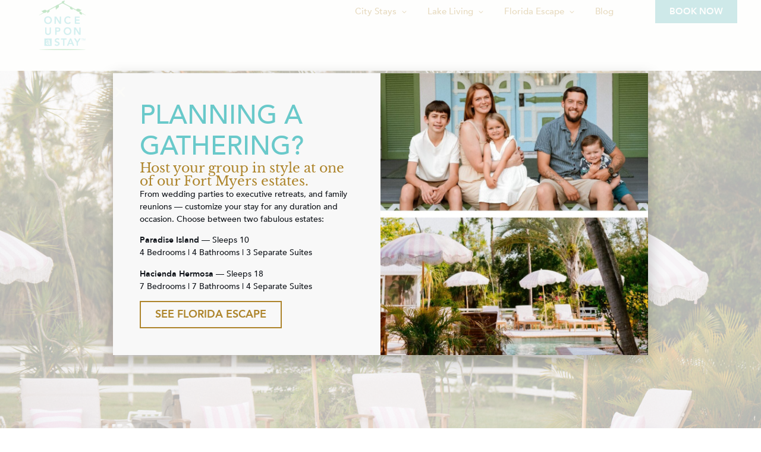

--- FILE ---
content_type: text/html; charset=UTF-8
request_url: https://onceuponastay.com/
body_size: 26242
content:
<!doctype html>
<html dir="ltr" lang="en" prefix="og: https://ogp.me/ns#">
<head>
	<meta charset="UTF-8">
	<meta name="viewport" content="width=device-width, initial-scale=1">
	<link rel="profile" href="https://gmpg.org/xfn/11">
	<title>Once Upon A Stay - Escape The Ordinary</title>
	<style>img:is([sizes="auto" i], [sizes^="auto," i]) { contain-intrinsic-size: 3000px 1500px }</style>
	
		<!-- All in One SEO 4.9.0 - aioseo.com -->
	<meta name="description" content="Once Upon a Stay (OUAS) is a unique collection of vacation rentals spanning popular destinations in Canada and the United States." />
	<meta name="robots" content="max-image-preview:large" />
	<link rel="canonical" href="https://onceuponastay.com/" />
	<meta name="generator" content="All in One SEO (AIOSEO) 4.9.0" />
		<meta property="og:locale" content="en_US" />
		<meta property="og:site_name" content="Once Upon A Stay - Escape The Ordinary" />
		<meta property="og:type" content="website" />
		<meta property="og:title" content="Once Upon A Stay - Escape The Ordinary" />
		<meta property="og:description" content="Once Upon a Stay (OUAS) is a unique collection of vacation rentals spanning popular destinations in Canada and the United States." />
		<meta property="og:url" content="https://onceuponastay.com/" />
		<meta property="og:image" content="https://onceuponastay.com/wp-content/uploads/2022/03/ouas-gallery-edin-1.jpg" />
		<meta property="og:image:secure_url" content="https://onceuponastay.com/wp-content/uploads/2022/03/ouas-gallery-edin-1.jpg" />
		<meta property="og:image:width" content="700" />
		<meta property="og:image:height" content="460" />
		<meta name="twitter:card" content="summary_large_image" />
		<meta name="twitter:title" content="Once Upon A Stay - Escape The Ordinary" />
		<meta name="twitter:description" content="Once Upon a Stay (OUAS) is a unique collection of vacation rentals spanning popular destinations in Canada and the United States." />
		<meta name="twitter:image" content="https://onceuponastay.com/wp-content/uploads/2022/03/ouas-gallery-edin-1.jpg" />
		<script type="application/ld+json" class="aioseo-schema">
			{"@context":"https:\/\/schema.org","@graph":[{"@type":"BreadcrumbList","@id":"https:\/\/onceuponastay.com\/#breadcrumblist","itemListElement":[{"@type":"ListItem","@id":"https:\/\/onceuponastay.com#listItem","position":1,"name":"Home"}]},{"@type":"Organization","@id":"https:\/\/onceuponastay.com\/#organization","name":"Once Upon A Stay","description":"Escape The Ordinary","url":"https:\/\/onceuponastay.com\/","telephone":"+18886897829","logo":{"@type":"ImageObject","url":"https:\/\/onceuponastay.com\/wp-content\/uploads\/2022\/02\/ouas-logo-2022-full.png","@id":"https:\/\/onceuponastay.com\/#organizationLogo","width":220,"height":220,"caption":"once upon a stay logo brand"},"image":{"@id":"https:\/\/onceuponastay.com\/#organizationLogo"},"sameAs":["https:\/\/www.facebook.com\/Once-Upon-a-Stay-108183927855216","https:\/\/www.instagram.com\/once.upon.a.stay\/"]},{"@type":"WebPage","@id":"https:\/\/onceuponastay.com\/#webpage","url":"https:\/\/onceuponastay.com\/","name":"Once Upon A Stay - Escape The Ordinary","description":"Once Upon a Stay (OUAS) is a unique collection of vacation rentals spanning popular destinations in Canada and the United States.","inLanguage":"en","isPartOf":{"@id":"https:\/\/onceuponastay.com\/#website"},"breadcrumb":{"@id":"https:\/\/onceuponastay.com\/#breadcrumblist"},"datePublished":"2022-06-23T16:30:45-04:00","dateModified":"2025-11-05T10:18:30-05:00"},{"@type":"WebSite","@id":"https:\/\/onceuponastay.com\/#website","url":"https:\/\/onceuponastay.com\/","name":"Once Upon A Stay","description":"Escape The Ordinary","inLanguage":"en","publisher":{"@id":"https:\/\/onceuponastay.com\/#organization"}}]}
		</script>
		<!-- All in One SEO -->


<!-- Google Tag Manager for WordPress by gtm4wp.com -->
<script data-cfasync="false" data-pagespeed-no-defer>
	var gtm4wp_datalayer_name = "dataLayer";
	var dataLayer = dataLayer || [];
</script>
<!-- End Google Tag Manager for WordPress by gtm4wp.com --><link rel="alternate" type="application/rss+xml" title="Once Upon A Stay &raquo; Feed" href="https://onceuponastay.com/feed/" />
<link rel="alternate" type="application/rss+xml" title="Once Upon A Stay &raquo; Comments Feed" href="https://onceuponastay.com/comments/feed/" />
<script>
window._wpemojiSettings = {"baseUrl":"https:\/\/s.w.org\/images\/core\/emoji\/16.0.1\/72x72\/","ext":".png","svgUrl":"https:\/\/s.w.org\/images\/core\/emoji\/16.0.1\/svg\/","svgExt":".svg","source":{"concatemoji":"https:\/\/onceuponastay.com\/wp-includes\/js\/wp-emoji-release.min.js?ver=6.8.3"}};
/*! This file is auto-generated */
!function(s,n){var o,i,e;function c(e){try{var t={supportTests:e,timestamp:(new Date).valueOf()};sessionStorage.setItem(o,JSON.stringify(t))}catch(e){}}function p(e,t,n){e.clearRect(0,0,e.canvas.width,e.canvas.height),e.fillText(t,0,0);var t=new Uint32Array(e.getImageData(0,0,e.canvas.width,e.canvas.height).data),a=(e.clearRect(0,0,e.canvas.width,e.canvas.height),e.fillText(n,0,0),new Uint32Array(e.getImageData(0,0,e.canvas.width,e.canvas.height).data));return t.every(function(e,t){return e===a[t]})}function u(e,t){e.clearRect(0,0,e.canvas.width,e.canvas.height),e.fillText(t,0,0);for(var n=e.getImageData(16,16,1,1),a=0;a<n.data.length;a++)if(0!==n.data[a])return!1;return!0}function f(e,t,n,a){switch(t){case"flag":return n(e,"\ud83c\udff3\ufe0f\u200d\u26a7\ufe0f","\ud83c\udff3\ufe0f\u200b\u26a7\ufe0f")?!1:!n(e,"\ud83c\udde8\ud83c\uddf6","\ud83c\udde8\u200b\ud83c\uddf6")&&!n(e,"\ud83c\udff4\udb40\udc67\udb40\udc62\udb40\udc65\udb40\udc6e\udb40\udc67\udb40\udc7f","\ud83c\udff4\u200b\udb40\udc67\u200b\udb40\udc62\u200b\udb40\udc65\u200b\udb40\udc6e\u200b\udb40\udc67\u200b\udb40\udc7f");case"emoji":return!a(e,"\ud83e\udedf")}return!1}function g(e,t,n,a){var r="undefined"!=typeof WorkerGlobalScope&&self instanceof WorkerGlobalScope?new OffscreenCanvas(300,150):s.createElement("canvas"),o=r.getContext("2d",{willReadFrequently:!0}),i=(o.textBaseline="top",o.font="600 32px Arial",{});return e.forEach(function(e){i[e]=t(o,e,n,a)}),i}function t(e){var t=s.createElement("script");t.src=e,t.defer=!0,s.head.appendChild(t)}"undefined"!=typeof Promise&&(o="wpEmojiSettingsSupports",i=["flag","emoji"],n.supports={everything:!0,everythingExceptFlag:!0},e=new Promise(function(e){s.addEventListener("DOMContentLoaded",e,{once:!0})}),new Promise(function(t){var n=function(){try{var e=JSON.parse(sessionStorage.getItem(o));if("object"==typeof e&&"number"==typeof e.timestamp&&(new Date).valueOf()<e.timestamp+604800&&"object"==typeof e.supportTests)return e.supportTests}catch(e){}return null}();if(!n){if("undefined"!=typeof Worker&&"undefined"!=typeof OffscreenCanvas&&"undefined"!=typeof URL&&URL.createObjectURL&&"undefined"!=typeof Blob)try{var e="postMessage("+g.toString()+"("+[JSON.stringify(i),f.toString(),p.toString(),u.toString()].join(",")+"));",a=new Blob([e],{type:"text/javascript"}),r=new Worker(URL.createObjectURL(a),{name:"wpTestEmojiSupports"});return void(r.onmessage=function(e){c(n=e.data),r.terminate(),t(n)})}catch(e){}c(n=g(i,f,p,u))}t(n)}).then(function(e){for(var t in e)n.supports[t]=e[t],n.supports.everything=n.supports.everything&&n.supports[t],"flag"!==t&&(n.supports.everythingExceptFlag=n.supports.everythingExceptFlag&&n.supports[t]);n.supports.everythingExceptFlag=n.supports.everythingExceptFlag&&!n.supports.flag,n.DOMReady=!1,n.readyCallback=function(){n.DOMReady=!0}}).then(function(){return e}).then(function(){var e;n.supports.everything||(n.readyCallback(),(e=n.source||{}).concatemoji?t(e.concatemoji):e.wpemoji&&e.twemoji&&(t(e.twemoji),t(e.wpemoji)))}))}((window,document),window._wpemojiSettings);
</script>

<link rel='stylesheet' id='sbi_styles-css' href='https://onceuponastay.com/wp-content/plugins/instagram-feed/css/sbi-styles.min.css?ver=6.10.0' media='all' />
<style id='wp-emoji-styles-inline-css'>

	img.wp-smiley, img.emoji {
		display: inline !important;
		border: none !important;
		box-shadow: none !important;
		height: 1em !important;
		width: 1em !important;
		margin: 0 0.07em !important;
		vertical-align: -0.1em !important;
		background: none !important;
		padding: 0 !important;
	}
</style>
<link rel='stylesheet' id='aioseo/css/src/vue/standalone/blocks/table-of-contents/global.scss-css' href='https://onceuponastay.com/wp-content/plugins/all-in-one-seo-pack/dist/Lite/assets/css/table-of-contents/global.e90f6d47.css?ver=4.9.0' media='all' />
<style id='global-styles-inline-css'>
:root{--wp--preset--aspect-ratio--square: 1;--wp--preset--aspect-ratio--4-3: 4/3;--wp--preset--aspect-ratio--3-4: 3/4;--wp--preset--aspect-ratio--3-2: 3/2;--wp--preset--aspect-ratio--2-3: 2/3;--wp--preset--aspect-ratio--16-9: 16/9;--wp--preset--aspect-ratio--9-16: 9/16;--wp--preset--color--black: #000000;--wp--preset--color--cyan-bluish-gray: #abb8c3;--wp--preset--color--white: #ffffff;--wp--preset--color--pale-pink: #f78da7;--wp--preset--color--vivid-red: #cf2e2e;--wp--preset--color--luminous-vivid-orange: #ff6900;--wp--preset--color--luminous-vivid-amber: #fcb900;--wp--preset--color--light-green-cyan: #7bdcb5;--wp--preset--color--vivid-green-cyan: #00d084;--wp--preset--color--pale-cyan-blue: #8ed1fc;--wp--preset--color--vivid-cyan-blue: #0693e3;--wp--preset--color--vivid-purple: #9b51e0;--wp--preset--gradient--vivid-cyan-blue-to-vivid-purple: linear-gradient(135deg,rgba(6,147,227,1) 0%,rgb(155,81,224) 100%);--wp--preset--gradient--light-green-cyan-to-vivid-green-cyan: linear-gradient(135deg,rgb(122,220,180) 0%,rgb(0,208,130) 100%);--wp--preset--gradient--luminous-vivid-amber-to-luminous-vivid-orange: linear-gradient(135deg,rgba(252,185,0,1) 0%,rgba(255,105,0,1) 100%);--wp--preset--gradient--luminous-vivid-orange-to-vivid-red: linear-gradient(135deg,rgba(255,105,0,1) 0%,rgb(207,46,46) 100%);--wp--preset--gradient--very-light-gray-to-cyan-bluish-gray: linear-gradient(135deg,rgb(238,238,238) 0%,rgb(169,184,195) 100%);--wp--preset--gradient--cool-to-warm-spectrum: linear-gradient(135deg,rgb(74,234,220) 0%,rgb(151,120,209) 20%,rgb(207,42,186) 40%,rgb(238,44,130) 60%,rgb(251,105,98) 80%,rgb(254,248,76) 100%);--wp--preset--gradient--blush-light-purple: linear-gradient(135deg,rgb(255,206,236) 0%,rgb(152,150,240) 100%);--wp--preset--gradient--blush-bordeaux: linear-gradient(135deg,rgb(254,205,165) 0%,rgb(254,45,45) 50%,rgb(107,0,62) 100%);--wp--preset--gradient--luminous-dusk: linear-gradient(135deg,rgb(255,203,112) 0%,rgb(199,81,192) 50%,rgb(65,88,208) 100%);--wp--preset--gradient--pale-ocean: linear-gradient(135deg,rgb(255,245,203) 0%,rgb(182,227,212) 50%,rgb(51,167,181) 100%);--wp--preset--gradient--electric-grass: linear-gradient(135deg,rgb(202,248,128) 0%,rgb(113,206,126) 100%);--wp--preset--gradient--midnight: linear-gradient(135deg,rgb(2,3,129) 0%,rgb(40,116,252) 100%);--wp--preset--font-size--small: 13px;--wp--preset--font-size--medium: 20px;--wp--preset--font-size--large: 36px;--wp--preset--font-size--x-large: 42px;--wp--preset--spacing--20: 0.44rem;--wp--preset--spacing--30: 0.67rem;--wp--preset--spacing--40: 1rem;--wp--preset--spacing--50: 1.5rem;--wp--preset--spacing--60: 2.25rem;--wp--preset--spacing--70: 3.38rem;--wp--preset--spacing--80: 5.06rem;--wp--preset--shadow--natural: 6px 6px 9px rgba(0, 0, 0, 0.2);--wp--preset--shadow--deep: 12px 12px 50px rgba(0, 0, 0, 0.4);--wp--preset--shadow--sharp: 6px 6px 0px rgba(0, 0, 0, 0.2);--wp--preset--shadow--outlined: 6px 6px 0px -3px rgba(255, 255, 255, 1), 6px 6px rgba(0, 0, 0, 1);--wp--preset--shadow--crisp: 6px 6px 0px rgba(0, 0, 0, 1);}:root { --wp--style--global--content-size: 800px;--wp--style--global--wide-size: 1200px; }:where(body) { margin: 0; }.wp-site-blocks > .alignleft { float: left; margin-right: 2em; }.wp-site-blocks > .alignright { float: right; margin-left: 2em; }.wp-site-blocks > .aligncenter { justify-content: center; margin-left: auto; margin-right: auto; }:where(.wp-site-blocks) > * { margin-block-start: 24px; margin-block-end: 0; }:where(.wp-site-blocks) > :first-child { margin-block-start: 0; }:where(.wp-site-blocks) > :last-child { margin-block-end: 0; }:root { --wp--style--block-gap: 24px; }:root :where(.is-layout-flow) > :first-child{margin-block-start: 0;}:root :where(.is-layout-flow) > :last-child{margin-block-end: 0;}:root :where(.is-layout-flow) > *{margin-block-start: 24px;margin-block-end: 0;}:root :where(.is-layout-constrained) > :first-child{margin-block-start: 0;}:root :where(.is-layout-constrained) > :last-child{margin-block-end: 0;}:root :where(.is-layout-constrained) > *{margin-block-start: 24px;margin-block-end: 0;}:root :where(.is-layout-flex){gap: 24px;}:root :where(.is-layout-grid){gap: 24px;}.is-layout-flow > .alignleft{float: left;margin-inline-start: 0;margin-inline-end: 2em;}.is-layout-flow > .alignright{float: right;margin-inline-start: 2em;margin-inline-end: 0;}.is-layout-flow > .aligncenter{margin-left: auto !important;margin-right: auto !important;}.is-layout-constrained > .alignleft{float: left;margin-inline-start: 0;margin-inline-end: 2em;}.is-layout-constrained > .alignright{float: right;margin-inline-start: 2em;margin-inline-end: 0;}.is-layout-constrained > .aligncenter{margin-left: auto !important;margin-right: auto !important;}.is-layout-constrained > :where(:not(.alignleft):not(.alignright):not(.alignfull)){max-width: var(--wp--style--global--content-size);margin-left: auto !important;margin-right: auto !important;}.is-layout-constrained > .alignwide{max-width: var(--wp--style--global--wide-size);}body .is-layout-flex{display: flex;}.is-layout-flex{flex-wrap: wrap;align-items: center;}.is-layout-flex > :is(*, div){margin: 0;}body .is-layout-grid{display: grid;}.is-layout-grid > :is(*, div){margin: 0;}body{padding-top: 0px;padding-right: 0px;padding-bottom: 0px;padding-left: 0px;}a:where(:not(.wp-element-button)){text-decoration: underline;}:root :where(.wp-element-button, .wp-block-button__link){background-color: #32373c;border-width: 0;color: #fff;font-family: inherit;font-size: inherit;line-height: inherit;padding: calc(0.667em + 2px) calc(1.333em + 2px);text-decoration: none;}.has-black-color{color: var(--wp--preset--color--black) !important;}.has-cyan-bluish-gray-color{color: var(--wp--preset--color--cyan-bluish-gray) !important;}.has-white-color{color: var(--wp--preset--color--white) !important;}.has-pale-pink-color{color: var(--wp--preset--color--pale-pink) !important;}.has-vivid-red-color{color: var(--wp--preset--color--vivid-red) !important;}.has-luminous-vivid-orange-color{color: var(--wp--preset--color--luminous-vivid-orange) !important;}.has-luminous-vivid-amber-color{color: var(--wp--preset--color--luminous-vivid-amber) !important;}.has-light-green-cyan-color{color: var(--wp--preset--color--light-green-cyan) !important;}.has-vivid-green-cyan-color{color: var(--wp--preset--color--vivid-green-cyan) !important;}.has-pale-cyan-blue-color{color: var(--wp--preset--color--pale-cyan-blue) !important;}.has-vivid-cyan-blue-color{color: var(--wp--preset--color--vivid-cyan-blue) !important;}.has-vivid-purple-color{color: var(--wp--preset--color--vivid-purple) !important;}.has-black-background-color{background-color: var(--wp--preset--color--black) !important;}.has-cyan-bluish-gray-background-color{background-color: var(--wp--preset--color--cyan-bluish-gray) !important;}.has-white-background-color{background-color: var(--wp--preset--color--white) !important;}.has-pale-pink-background-color{background-color: var(--wp--preset--color--pale-pink) !important;}.has-vivid-red-background-color{background-color: var(--wp--preset--color--vivid-red) !important;}.has-luminous-vivid-orange-background-color{background-color: var(--wp--preset--color--luminous-vivid-orange) !important;}.has-luminous-vivid-amber-background-color{background-color: var(--wp--preset--color--luminous-vivid-amber) !important;}.has-light-green-cyan-background-color{background-color: var(--wp--preset--color--light-green-cyan) !important;}.has-vivid-green-cyan-background-color{background-color: var(--wp--preset--color--vivid-green-cyan) !important;}.has-pale-cyan-blue-background-color{background-color: var(--wp--preset--color--pale-cyan-blue) !important;}.has-vivid-cyan-blue-background-color{background-color: var(--wp--preset--color--vivid-cyan-blue) !important;}.has-vivid-purple-background-color{background-color: var(--wp--preset--color--vivid-purple) !important;}.has-black-border-color{border-color: var(--wp--preset--color--black) !important;}.has-cyan-bluish-gray-border-color{border-color: var(--wp--preset--color--cyan-bluish-gray) !important;}.has-white-border-color{border-color: var(--wp--preset--color--white) !important;}.has-pale-pink-border-color{border-color: var(--wp--preset--color--pale-pink) !important;}.has-vivid-red-border-color{border-color: var(--wp--preset--color--vivid-red) !important;}.has-luminous-vivid-orange-border-color{border-color: var(--wp--preset--color--luminous-vivid-orange) !important;}.has-luminous-vivid-amber-border-color{border-color: var(--wp--preset--color--luminous-vivid-amber) !important;}.has-light-green-cyan-border-color{border-color: var(--wp--preset--color--light-green-cyan) !important;}.has-vivid-green-cyan-border-color{border-color: var(--wp--preset--color--vivid-green-cyan) !important;}.has-pale-cyan-blue-border-color{border-color: var(--wp--preset--color--pale-cyan-blue) !important;}.has-vivid-cyan-blue-border-color{border-color: var(--wp--preset--color--vivid-cyan-blue) !important;}.has-vivid-purple-border-color{border-color: var(--wp--preset--color--vivid-purple) !important;}.has-vivid-cyan-blue-to-vivid-purple-gradient-background{background: var(--wp--preset--gradient--vivid-cyan-blue-to-vivid-purple) !important;}.has-light-green-cyan-to-vivid-green-cyan-gradient-background{background: var(--wp--preset--gradient--light-green-cyan-to-vivid-green-cyan) !important;}.has-luminous-vivid-amber-to-luminous-vivid-orange-gradient-background{background: var(--wp--preset--gradient--luminous-vivid-amber-to-luminous-vivid-orange) !important;}.has-luminous-vivid-orange-to-vivid-red-gradient-background{background: var(--wp--preset--gradient--luminous-vivid-orange-to-vivid-red) !important;}.has-very-light-gray-to-cyan-bluish-gray-gradient-background{background: var(--wp--preset--gradient--very-light-gray-to-cyan-bluish-gray) !important;}.has-cool-to-warm-spectrum-gradient-background{background: var(--wp--preset--gradient--cool-to-warm-spectrum) !important;}.has-blush-light-purple-gradient-background{background: var(--wp--preset--gradient--blush-light-purple) !important;}.has-blush-bordeaux-gradient-background{background: var(--wp--preset--gradient--blush-bordeaux) !important;}.has-luminous-dusk-gradient-background{background: var(--wp--preset--gradient--luminous-dusk) !important;}.has-pale-ocean-gradient-background{background: var(--wp--preset--gradient--pale-ocean) !important;}.has-electric-grass-gradient-background{background: var(--wp--preset--gradient--electric-grass) !important;}.has-midnight-gradient-background{background: var(--wp--preset--gradient--midnight) !important;}.has-small-font-size{font-size: var(--wp--preset--font-size--small) !important;}.has-medium-font-size{font-size: var(--wp--preset--font-size--medium) !important;}.has-large-font-size{font-size: var(--wp--preset--font-size--large) !important;}.has-x-large-font-size{font-size: var(--wp--preset--font-size--x-large) !important;}
:root :where(.wp-block-pullquote){font-size: 1.5em;line-height: 1.6;}
</style>
<link rel='stylesheet' id='hello-elementor-css' href='https://onceuponastay.com/wp-content/themes/hello-elementor/style.min.css?ver=3.3.0' media='all' />
<link rel='stylesheet' id='hello-elementor-theme-style-css' href='https://onceuponastay.com/wp-content/themes/hello-elementor/theme.min.css?ver=3.3.0' media='all' />
<link rel='stylesheet' id='hello-elementor-header-footer-css' href='https://onceuponastay.com/wp-content/themes/hello-elementor/header-footer.min.css?ver=3.3.0' media='all' />
<link rel='stylesheet' id='elementor-frontend-css' href='https://onceuponastay.com/wp-content/plugins/elementor/assets/css/frontend.min.css?ver=3.28.4' media='all' />
<link rel='stylesheet' id='elementor-post-6-css' href='https://onceuponastay.com/wp-content/uploads/elementor/css/post-6.css?ver=1745607775' media='all' />
<link rel='stylesheet' id='widget-image-css' href='https://onceuponastay.com/wp-content/plugins/elementor/assets/css/widget-image.min.css?ver=3.28.4' media='all' />
<link rel='stylesheet' id='widget-heading-css' href='https://onceuponastay.com/wp-content/plugins/elementor/assets/css/widget-heading.min.css?ver=3.28.4' media='all' />
<link rel='stylesheet' id='widget-icon-list-css' href='https://onceuponastay.com/wp-content/plugins/elementor/assets/css/widget-icon-list.min.css?ver=3.28.4' media='all' />
<link rel='stylesheet' id='e-animation-fadeIn-css' href='https://onceuponastay.com/wp-content/plugins/elementor/assets/lib/animations/styles/fadeIn.min.css?ver=3.28.4' media='all' />
<link rel='stylesheet' id='widget-mega-menu-css' href='https://onceuponastay.com/wp-content/plugins/elementor-pro/assets/css/widget-mega-menu.min.css?ver=3.28.3' media='all' />
<link rel='stylesheet' id='widget-animated-headline-css' href='https://onceuponastay.com/wp-content/plugins/elementor-pro/assets/css/widget-animated-headline.min.css?ver=3.28.3' media='all' />
<link rel='stylesheet' id='e-motion-fx-css' href='https://onceuponastay.com/wp-content/plugins/elementor-pro/assets/css/modules/motion-fx.min.css?ver=3.28.3' media='all' />
<link rel='stylesheet' id='widget-form-css' href='https://onceuponastay.com/wp-content/plugins/elementor-pro/assets/css/widget-form.min.css?ver=3.28.3' media='all' />
<link rel='stylesheet' id='widget-nav-menu-css' href='https://onceuponastay.com/wp-content/plugins/elementor-pro/assets/css/widget-nav-menu.min.css?ver=3.28.3' media='all' />
<link rel='stylesheet' id='widget-social-icons-css' href='https://onceuponastay.com/wp-content/plugins/elementor/assets/css/widget-social-icons.min.css?ver=3.28.4' media='all' />
<link rel='stylesheet' id='e-apple-webkit-css' href='https://onceuponastay.com/wp-content/plugins/elementor/assets/css/conditionals/apple-webkit.min.css?ver=3.28.4' media='all' />
<link rel='stylesheet' id='e-animation-fadeInUp-css' href='https://onceuponastay.com/wp-content/plugins/elementor/assets/lib/animations/styles/fadeInUp.min.css?ver=3.28.4' media='all' />
<link rel='stylesheet' id='e-popup-css' href='https://onceuponastay.com/wp-content/plugins/elementor-pro/assets/css/conditionals/popup.min.css?ver=3.28.3' media='all' />
<link rel='stylesheet' id='elementor-icons-css' href='https://onceuponastay.com/wp-content/plugins/elementor/assets/lib/eicons/css/elementor-icons.min.css?ver=5.36.0' media='all' />
<link rel='stylesheet' id='sbistyles-css' href='https://onceuponastay.com/wp-content/plugins/instagram-feed/css/sbi-styles.min.css?ver=6.10.0' media='all' />
<link rel='stylesheet' id='widget-posts-css' href='https://onceuponastay.com/wp-content/plugins/elementor-pro/assets/css/widget-posts.min.css?ver=3.28.3' media='all' />
<link rel='stylesheet' id='elementor-post-1694-css' href='https://onceuponastay.com/wp-content/uploads/elementor/css/post-1694.css?ver=1762355939' media='all' />
<link rel='stylesheet' id='elementor-post-3541-css' href='https://onceuponastay.com/wp-content/uploads/elementor/css/post-3541.css?ver=1763569059' media='all' />
<link rel='stylesheet' id='elementor-post-49-css' href='https://onceuponastay.com/wp-content/uploads/elementor/css/post-49.css?ver=1751988058' media='all' />
<link rel='stylesheet' id='elementor-post-7589-css' href='https://onceuponastay.com/wp-content/uploads/elementor/css/post-7589.css?ver=1761077569' media='all' />
<link rel='stylesheet' id='elementor-post-6518-css' href='https://onceuponastay.com/wp-content/uploads/elementor/css/post-6518.css?ver=1750261026' media='all' />
<link rel='stylesheet' id='elementor-gf-local-librebaskerville-css' href='https://onceuponastay.com/wp-content/uploads/elementor/google-fonts/css/librebaskerville.css?ver=1742823797' media='all' />
<link rel='stylesheet' id='elementor-gf-local-poppins-css' href='https://onceuponastay.com/wp-content/uploads/elementor/google-fonts/css/poppins.css?ver=1742823798' media='all' />
<link rel='stylesheet' id='elementor-icons-themify-icons-css' href='https://onceuponastay.com/wp-content/plugins/mentor-icon-set/assets/css/themify-icons.css?ver=1.0.0' media='all' />
<link rel='stylesheet' id='elementor-icons-shared-0-css' href='https://onceuponastay.com/wp-content/plugins/elementor/assets/lib/font-awesome/css/fontawesome.min.css?ver=5.15.3' media='all' />
<link rel='stylesheet' id='elementor-icons-fa-brands-css' href='https://onceuponastay.com/wp-content/plugins/elementor/assets/lib/font-awesome/css/brands.min.css?ver=5.15.3' media='all' />
<link rel='stylesheet' id='elementor-icons-elegant-icons-css' href='https://onceuponastay.com/wp-content/plugins/mentor-icon-set/assets/css/elegant-icon.css?ver=1.0.0' media='all' />
<link rel='stylesheet' id='elementor-icons-material-design-icons-css' href='https://onceuponastay.com/wp-content/plugins/mentor-icon-set/assets/css/materialdesignicons.min.css?ver=1.0.0' media='all' />
<link rel='stylesheet' id='elementor-icons-fa-solid-css' href='https://onceuponastay.com/wp-content/plugins/elementor/assets/lib/font-awesome/css/solid.min.css?ver=5.15.3' media='all' />
<script src="https://onceuponastay.com/wp-includes/js/jquery/jquery.min.js?ver=3.7.1" id="jquery-core-js"></script>
<script src="https://onceuponastay.com/wp-includes/js/jquery/jquery-migrate.min.js?ver=3.4.1" id="jquery-migrate-js"></script>
<link rel="https://api.w.org/" href="https://onceuponastay.com/wp-json/" /><link rel="alternate" title="JSON" type="application/json" href="https://onceuponastay.com/wp-json/wp/v2/pages/1694" /><link rel="EditURI" type="application/rsd+xml" title="RSD" href="https://onceuponastay.com/xmlrpc.php?rsd" />
<meta name="generator" content="WordPress 6.8.3" />
<link rel='shortlink' href='https://onceuponastay.com/' />
<link rel="alternate" title="oEmbed (JSON)" type="application/json+oembed" href="https://onceuponastay.com/wp-json/oembed/1.0/embed?url=https%3A%2F%2Fonceuponastay.com%2F" />
<link rel="alternate" title="oEmbed (XML)" type="text/xml+oembed" href="https://onceuponastay.com/wp-json/oembed/1.0/embed?url=https%3A%2F%2Fonceuponastay.com%2F&#038;format=xml" />

<!-- Google Tag Manager for WordPress by gtm4wp.com -->
<!-- GTM Container placement set to off -->
<script data-cfasync="false" data-pagespeed-no-defer>
	var dataLayer_content = {"pagePostType":"frontpage","pagePostType2":"single-page","pagePostAuthor":"oree"};
	dataLayer.push( dataLayer_content );
</script>
<script data-cfasync="false" data-pagespeed-no-defer>
	console.warn && console.warn("[GTM4WP] Google Tag Manager container code placement set to OFF !!!");
	console.warn && console.warn("[GTM4WP] Data layer codes are active but GTM container must be loaded using custom coding !!!");
</script>
<!-- End Google Tag Manager for WordPress by gtm4wp.com --><meta name="generator" content="Elementor 3.28.4; features: additional_custom_breakpoints, e_local_google_fonts; settings: css_print_method-external, google_font-enabled, font_display-auto">
<!-- Google tag (gtag.js) onceuponastay.com -->
<script async src="https://www.googletagmanager.com/gtag/js?id=G-1C9NWNB0L1"></script>
<script>
  window.dataLayer = window.dataLayer || [];
  function gtag(){dataLayer.push(arguments);}
  gtag('js', new Date());

  gtag('config', 'G-1C9NWNB0L1');
</script>

<!-- Google tag (gtag.js) -->
<script async src="https://www.googletagmanager.com/gtag/js?id=AW-16633718057">
</script>
<script>
  window.dataLayer = window.dataLayer || [];
  function gtag(){dataLayer.push(arguments);}
  gtag('js', new Date());
 
  gtag('config', 'AW-16633718057');
</script>
			<style>
				.e-con.e-parent:nth-of-type(n+4):not(.e-lazyloaded):not(.e-no-lazyload),
				.e-con.e-parent:nth-of-type(n+4):not(.e-lazyloaded):not(.e-no-lazyload) * {
					background-image: none !important;
				}
				@media screen and (max-height: 1024px) {
					.e-con.e-parent:nth-of-type(n+3):not(.e-lazyloaded):not(.e-no-lazyload),
					.e-con.e-parent:nth-of-type(n+3):not(.e-lazyloaded):not(.e-no-lazyload) * {
						background-image: none !important;
					}
				}
				@media screen and (max-height: 640px) {
					.e-con.e-parent:nth-of-type(n+2):not(.e-lazyloaded):not(.e-no-lazyload),
					.e-con.e-parent:nth-of-type(n+2):not(.e-lazyloaded):not(.e-no-lazyload) * {
						background-image: none !important;
					}
				}
			</style>
			<noscript><style>.lazyload[data-src]{display:none !important;}</style></noscript><style>.lazyload{background-image:none !important;}.lazyload:before{background-image:none !important;}</style><link rel="icon" href="https://onceuponastay.com/wp-content/uploads/2022/02/ouas-favicon-2022-32x32.png" sizes="32x32" />
<link rel="icon" href="https://onceuponastay.com/wp-content/uploads/2022/02/ouas-favicon-2022-192x192.png" sizes="192x192" />
<link rel="apple-touch-icon" href="https://onceuponastay.com/wp-content/uploads/2022/02/ouas-favicon-2022-180x180.png" />
<meta name="msapplication-TileImage" content="https://onceuponastay.com/wp-content/uploads/2022/02/ouas-favicon-2022-270x270.png" />
</head>
<body class="home wp-singular page-template page-template-elementor_header_footer page page-id-1694 wp-custom-logo wp-embed-responsive wp-theme-hello-elementor theme-default elementor-default elementor-template-full-width elementor-kit-6 elementor-page elementor-page-1694">


<a class="skip-link screen-reader-text" href="#content">Skip to content</a>

		<header data-elementor-type="header" data-elementor-id="3541" class="elementor elementor-3541 elementor-location-header" data-elementor-post-type="elementor_library">
			<div class="elementor-element elementor-element-aea5aac e-flex e-con-boxed e-con e-parent" data-id="aea5aac" data-element_type="container" data-settings="{&quot;background_background&quot;:&quot;classic&quot;}">
					<div class="e-con-inner">
		<div class="elementor-element elementor-element-b9dc668 e-con-full e-flex e-con e-child" data-id="b9dc668" data-element_type="container" data-settings="{&quot;background_background&quot;:&quot;classic&quot;}">
		<div class="elementor-element elementor-element-ed69413 e-con-full e-flex e-con e-child" data-id="ed69413" data-element_type="container">
				<div class="elementor-element elementor-element-b19d06a elementor-widget-mobile__width-inherit elementor-widget elementor-widget-image" data-id="b19d06a" data-element_type="widget" data-widget_type="image.default">
				<div class="elementor-widget-container">
																<a href="https://onceuponastay.com/">
							<img width="220" height="220" src="[data-uri]" class="attachment-large size-large wp-image-19 lazyload" alt="Once upon a stay logo"   data-src="https://onceuponastay.com/wp-content/uploads/2022/02/ouas-logo-2022-full.png" decoding="async" data-srcset="https://onceuponastay.com/wp-content/uploads/2022/02/ouas-logo-2022-full.png 220w, https://onceuponastay.com/wp-content/uploads/2022/02/ouas-logo-2022-full-150x150.png 150w" data-sizes="auto" data-eio-rwidth="220" data-eio-rheight="220" /><noscript><img width="220" height="220" src="https://onceuponastay.com/wp-content/uploads/2022/02/ouas-logo-2022-full.png" class="attachment-large size-large wp-image-19" alt="Once upon a stay logo" srcset="https://onceuponastay.com/wp-content/uploads/2022/02/ouas-logo-2022-full.png 220w, https://onceuponastay.com/wp-content/uploads/2022/02/ouas-logo-2022-full-150x150.png 150w" sizes="(max-width: 220px) 100vw, 220px" data-eio="l" /></noscript>								</a>
															</div>
				</div>
				</div>
				<div class="elementor-element elementor-element-cb9e083 elementor-widget-tablet__width-inherit elementor-hidden-mobile elementor-hidden-tablet e-full_width e-n-menu-layout-horizontal e-n-menu-tablet elementor-widget elementor-widget-n-menu" data-id="cb9e083" data-element_type="widget" data-settings="{&quot;menu_items&quot;:[{&quot;item_title&quot;:&quot;City Stays&quot;,&quot;_id&quot;:&quot;7307585&quot;,&quot;item_link&quot;:{&quot;url&quot;:&quot;https:\/\/onceuponastay.com\/city-residences\/&quot;,&quot;is_external&quot;:&quot;&quot;,&quot;nofollow&quot;:&quot;&quot;,&quot;custom_attributes&quot;:&quot;&quot;},&quot;item_dropdown_content&quot;:&quot;yes&quot;,&quot;item_icon&quot;:{&quot;value&quot;:&quot;&quot;,&quot;library&quot;:&quot;&quot;},&quot;item_icon_active&quot;:null,&quot;element_id&quot;:&quot;&quot;},{&quot;item_title&quot;:&quot;Lake Living&quot;,&quot;_id&quot;:&quot;ee92d04&quot;,&quot;item_link&quot;:{&quot;url&quot;:&quot;https:\/\/onceuponastay.com\/lake-living\/&quot;,&quot;is_external&quot;:&quot;&quot;,&quot;nofollow&quot;:&quot;&quot;,&quot;custom_attributes&quot;:&quot;&quot;},&quot;item_dropdown_content&quot;:&quot;yes&quot;,&quot;item_icon&quot;:{&quot;value&quot;:&quot;&quot;,&quot;library&quot;:&quot;&quot;},&quot;item_icon_active&quot;:null,&quot;element_id&quot;:&quot;&quot;},{&quot;item_title&quot;:&quot;Florida Escape&quot;,&quot;_id&quot;:&quot;8696b43&quot;,&quot;item_link&quot;:{&quot;url&quot;:&quot;https:\/\/onceuponastay.com\/florida-escape\/&quot;,&quot;is_external&quot;:&quot;&quot;,&quot;nofollow&quot;:&quot;&quot;,&quot;custom_attributes&quot;:&quot;&quot;},&quot;item_dropdown_content&quot;:&quot;yes&quot;,&quot;item_icon&quot;:{&quot;value&quot;:&quot;&quot;,&quot;library&quot;:&quot;&quot;},&quot;item_icon_active&quot;:null,&quot;element_id&quot;:&quot;&quot;},{&quot;_id&quot;:&quot;d64291b&quot;,&quot;item_title&quot;:&quot;Blog&quot;,&quot;item_link&quot;:{&quot;url&quot;:&quot;https:\/\/onceuponastay.com\/blog\/&quot;,&quot;is_external&quot;:&quot;&quot;,&quot;nofollow&quot;:&quot;&quot;,&quot;custom_attributes&quot;:&quot;&quot;},&quot;item_dropdown_content&quot;:&quot;no&quot;,&quot;item_icon&quot;:{&quot;value&quot;:&quot;&quot;,&quot;library&quot;:&quot;&quot;},&quot;item_icon_active&quot;:null,&quot;element_id&quot;:&quot;&quot;}],&quot;item_position_horizontal&quot;:&quot;end&quot;,&quot;item_position_horizontal_tablet&quot;:&quot;start&quot;,&quot;open_animation&quot;:&quot;fadeIn&quot;,&quot;menu_item_title_distance_from_content&quot;:{&quot;unit&quot;:&quot;px&quot;,&quot;size&quot;:29,&quot;sizes&quot;:[]},&quot;menu_item_title_distance_from_content_tablet&quot;:{&quot;unit&quot;:&quot;px&quot;,&quot;size&quot;:96,&quot;sizes&quot;:[]},&quot;content_width&quot;:&quot;full_width&quot;,&quot;item_layout&quot;:&quot;horizontal&quot;,&quot;open_on&quot;:&quot;hover&quot;,&quot;horizontal_scroll&quot;:&quot;disable&quot;,&quot;breakpoint_selector&quot;:&quot;tablet&quot;,&quot;menu_item_title_distance_from_content_mobile&quot;:{&quot;unit&quot;:&quot;px&quot;,&quot;size&quot;:&quot;&quot;,&quot;sizes&quot;:[]}}" data-widget_type="mega-menu.default">
				<div class="elementor-widget-container">
							<nav class="e-n-menu" data-widget-number="213" aria-label="Menu">
					<button class="e-n-menu-toggle" id="menu-toggle-213" aria-haspopup="true" aria-expanded="false" aria-controls="menubar-213" aria-label="Menu Toggle">
			<span class="e-n-menu-toggle-icon e-open">
				<i class="eicon-menu-bar"></i>			</span>
			<span class="e-n-menu-toggle-icon e-close">
				<i class="eicon-close"></i>			</span>
		</button>
					<div class="e-n-menu-wrapper" id="menubar-213" aria-labelledby="menu-toggle-213">
				<ul class="e-n-menu-heading">
								<li class="e-n-menu-item">
				<div id="e-n-menu-title-2131" class="e-n-menu-title">
					<a class="e-n-menu-title-container e-focus e-link" href="https://onceuponastay.com/city-residences/">												<span class="e-n-menu-title-text">
							City Stays						</span>
					</a>											<button id="e-n-menu-dropdown-icon-2131" class="e-n-menu-dropdown-icon e-focus" data-tab-index="1" aria-haspopup="true" aria-expanded="false" aria-controls="e-n-menu-content-2131" >
							<span class="e-n-menu-dropdown-icon-opened">
								<i aria-hidden="true" class=" arrow_carrot-up"></i>								<span class="elementor-screen-only">Close City Stays</span>
							</span>
							<span class="e-n-menu-dropdown-icon-closed">
								<i aria-hidden="true" class=" arrow_carrot-down"></i>								<span class="elementor-screen-only">Open City Stays</span>
							</span>
						</button>
									</div>
									<div class="e-n-menu-content">
						<div id="e-n-menu-content-2131" data-tab-index="1" aria-labelledby="e-n-menu-dropdown-icon-2131" class="elementor-element elementor-element-f414306 e-con-full e-flex e-con e-child" data-id="f414306" data-element_type="container" data-settings="{&quot;background_background&quot;:&quot;classic&quot;}">
		<div class="elementor-element elementor-element-d310ddd e-con-full e-flex e-con e-child" data-id="d310ddd" data-element_type="container">
				<div class="elementor-element elementor-element-bf3eeff elementor-widget elementor-widget-heading" data-id="bf3eeff" data-element_type="widget" data-widget_type="heading.default">
				<div class="elementor-widget-container">
					<h2 class="elementor-heading-title elementor-size-default">Carmen Elisabeth</h2>				</div>
				</div>
				<div class="elementor-element elementor-element-8dece3c elementor-icon-list--layout-traditional elementor-list-item-link-full_width elementor-widget elementor-widget-icon-list" data-id="8dece3c" data-element_type="widget" data-widget_type="icon-list.default">
				<div class="elementor-widget-container">
							<ul class="elementor-icon-list-items">
							<li class="elementor-icon-list-item">
											<a href="https://onceuponastay.com/city-residences/carmen-elisabeth-the-house/">

											<span class="elementor-icon-list-text">The House</span>
											</a>
									</li>
								<li class="elementor-icon-list-item">
											<a href="https://onceuponastay.com/city-residences/carmen-elisabeth-the-apartment/">

											<span class="elementor-icon-list-text">The Apartment</span>
											</a>
									</li>
						</ul>
						</div>
				</div>
				<div class="elementor-element elementor-element-a64f6bc elementor-widget elementor-widget-heading" data-id="a64f6bc" data-element_type="widget" data-widget_type="heading.default">
				<div class="elementor-widget-container">
					<h2 class="elementor-heading-title elementor-size-default">Lilnan</h2>				</div>
				</div>
				<div class="elementor-element elementor-element-6e58755 elementor-icon-list--layout-traditional elementor-list-item-link-full_width elementor-widget elementor-widget-icon-list" data-id="6e58755" data-element_type="widget" data-widget_type="icon-list.default">
				<div class="elementor-widget-container">
							<ul class="elementor-icon-list-items">
							<li class="elementor-icon-list-item">
											<a href="https://onceuponastay.com/city-residences/lilnan-residences-blue-velvet/">

											<span class="elementor-icon-list-text">Blue Velvet</span>
											</a>
									</li>
								<li class="elementor-icon-list-item">
											<a href="https://onceuponastay.com/city-residences/lilnan-residences-the-magnolia/">

											<span class="elementor-icon-list-text">The Magnolia</span>
											</a>
									</li>
								<li class="elementor-icon-list-item">
											<a href="https://onceuponastay.com/city-residences/lilnan-residences-the-peak-penthouse/">

											<span class="elementor-icon-list-text">The Penthouse</span>
											</a>
									</li>
						</ul>
						</div>
				</div>
				</div>
		<div class="elementor-element elementor-element-dffec6a e-con-full e-flex e-con e-child" data-id="dffec6a" data-element_type="container">
				<div class="elementor-element elementor-element-f1a89c2 elementor-widget elementor-widget-heading" data-id="f1a89c2" data-element_type="widget" data-widget_type="heading.default">
				<div class="elementor-widget-container">
					<h2 class="elementor-heading-title elementor-size-default">Regina</h2>				</div>
				</div>
				<div class="elementor-element elementor-element-d797d9e elementor-icon-list--layout-traditional elementor-list-item-link-full_width elementor-widget elementor-widget-icon-list" data-id="d797d9e" data-element_type="widget" data-widget_type="icon-list.default">
				<div class="elementor-widget-container">
							<ul class="elementor-icon-list-items">
							<li class="elementor-icon-list-item">
											<a href="https://onceuponastay.com/city-residences/regina-main-house/">

											<span class="elementor-icon-list-text">Main House</span>
											</a>
									</li>
								<li class="elementor-icon-list-item">
											<a href="https://onceuponastay.com/city-residences/regina-lower-level/">

											<span class="elementor-icon-list-text">Lower Level</span>
											</a>
									</li>
						</ul>
						</div>
				</div>
				</div>
		<div class="elementor-element elementor-element-b92cb37 e-con-full e-flex e-con e-child" data-id="b92cb37" data-element_type="container">
				<div class="elementor-element elementor-element-4828040 elementor-widget elementor-widget-heading" data-id="4828040" data-element_type="widget" data-widget_type="heading.default">
				<div class="elementor-widget-container">
					<h2 class="elementor-heading-title elementor-size-default">Edin Manor</h2>				</div>
				</div>
				<div class="elementor-element elementor-element-7cf3c35 elementor-icon-list--layout-traditional elementor-list-item-link-full_width elementor-widget elementor-widget-icon-list" data-id="7cf3c35" data-element_type="widget" data-widget_type="icon-list.default">
				<div class="elementor-widget-container">
							<ul class="elementor-icon-list-items">
							<li class="elementor-icon-list-item">
											<a href="https://onceuponastay.com/city-residences/edin-manor-the-coach-house/">

											<span class="elementor-icon-list-text">The Coach House</span>
											</a>
									</li>
								<li class="elementor-icon-list-item">
											<a href="https://onceuponastay.com/city-residences/edin-manor-the-blair/">

											<span class="elementor-icon-list-text">The Blair</span>
											</a>
									</li>
								<li class="elementor-icon-list-item">
											<a href="https://onceuponastay.com/city-residences/edin-manor-the-amelia/">

											<span class="elementor-icon-list-text">The Amelia</span>
											</a>
									</li>
								<li class="elementor-icon-list-item">
											<a href="https://onceuponastay.com/city-residences/edin-manor-the-winchester/">

											<span class="elementor-icon-list-text">The Winchester</span>
											</a>
									</li>
								<li class="elementor-icon-list-item">
											<a href="https://onceuponastay.com/city-residences/edin-manor-the-deco/">

											<span class="elementor-icon-list-text">The Deco</span>
											</a>
									</li>
								<li class="elementor-icon-list-item">
											<a href="https://onceuponastay.com/city-residences/edin-manor-the-studio/">

											<span class="elementor-icon-list-text">The Studio</span>
											</a>
									</li>
						</ul>
						</div>
				</div>
				</div>
				</div>
							</div>
							</li>
					<li class="e-n-menu-item">
				<div id="e-n-menu-title-2132" class="e-n-menu-title">
					<a class="e-n-menu-title-container e-focus e-link" href="https://onceuponastay.com/lake-living/">												<span class="e-n-menu-title-text">
							Lake Living						</span>
					</a>											<button id="e-n-menu-dropdown-icon-2132" class="e-n-menu-dropdown-icon e-focus" data-tab-index="2" aria-haspopup="true" aria-expanded="false" aria-controls="e-n-menu-content-2132" >
							<span class="e-n-menu-dropdown-icon-opened">
								<i aria-hidden="true" class=" arrow_carrot-up"></i>								<span class="elementor-screen-only">Close Lake Living</span>
							</span>
							<span class="e-n-menu-dropdown-icon-closed">
								<i aria-hidden="true" class=" arrow_carrot-down"></i>								<span class="elementor-screen-only">Open Lake Living</span>
							</span>
						</button>
									</div>
									<div class="e-n-menu-content">
						<div id="e-n-menu-content-2132" data-tab-index="2" aria-labelledby="e-n-menu-dropdown-icon-2132" class="elementor-element elementor-element-47f83da e-flex e-con-boxed e-con e-child" data-id="47f83da" data-element_type="container" data-settings="{&quot;background_background&quot;:&quot;classic&quot;}">
					<div class="e-con-inner">
		<div class="elementor-element elementor-element-ea6f09a e-con-full e-flex e-con e-child" data-id="ea6f09a" data-element_type="container">
				<div class="elementor-element elementor-element-7e6e85a elementor-icon-list--layout-traditional elementor-list-item-link-full_width elementor-widget elementor-widget-icon-list" data-id="7e6e85a" data-element_type="widget" data-widget_type="icon-list.default">
				<div class="elementor-widget-container">
							<ul class="elementor-icon-list-items">
							<li class="elementor-icon-list-item">
											<a href="https://onceuponastay.com/lake-living/on-the-rocks/">

											<span class="elementor-icon-list-text">On The Rocks</span>
											</a>
									</li>
								<li class="elementor-icon-list-item">
											<a href="https://onceuponastay.com/lake-living/wish-lakehouse/">

											<span class="elementor-icon-list-text">Wish Lakehouse</span>
											</a>
									</li>
								<li class="elementor-icon-list-item">
											<a href="https://onceuponastay.com/lake-living/lil-ranch/">

											<span class="elementor-icon-list-text">Li'l Ranch</span>
											</a>
									</li>
						</ul>
						</div>
				</div>
				</div>
		<div class="elementor-element elementor-element-8ca3e03 e-con-full e-flex e-con e-child" data-id="8ca3e03" data-element_type="container">
				<div class="elementor-element elementor-element-fbfd82a elementor-icon-list--layout-traditional elementor-list-item-link-full_width elementor-widget elementor-widget-icon-list" data-id="fbfd82a" data-element_type="widget" data-widget_type="icon-list.default">
				<div class="elementor-widget-container">
							<ul class="elementor-icon-list-items">
							<li class="elementor-icon-list-item">
											<a href="https://onceuponastay.com/lake-living/shining-star/">

											<span class="elementor-icon-list-text">Shining Star</span>
											</a>
									</li>
								<li class="elementor-icon-list-item">
											<a href="https://onceuponastay.com/lake-living/sunflower-shores/">

											<span class="elementor-icon-list-text">Sunflower Shores</span>
											</a>
									</li>
								<li class="elementor-icon-list-item">
											<a href="https://onceuponastay.com/lake-living/somewhere-in-time/">

											<span class="elementor-icon-list-text">Somewhere In Time</span>
											</a>
									</li>
						</ul>
						</div>
				</div>
				</div>
		<div class="elementor-element elementor-element-bf05fbb e-con-full e-flex e-con e-child" data-id="bf05fbb" data-element_type="container">
				</div>
		<div class="elementor-element elementor-element-a5fb56e e-con-full e-flex e-con e-child" data-id="a5fb56e" data-element_type="container">
				<div class="elementor-element elementor-element-42912f1 elementor-widget elementor-widget-image" data-id="42912f1" data-element_type="widget" data-widget_type="image.default">
				<div class="elementor-widget-container">
															<img fetchpriority="high" width="768" height="512" src="[data-uri]" class="attachment-medium_large size-medium_large wp-image-1624 lazyload" alt=""   data-src="https://onceuponastay.com/wp-content/uploads/2022/06/20220430_sm_JW0070-768x512.jpg" decoding="async" data-srcset="https://onceuponastay.com/wp-content/uploads/2022/06/20220430_sm_JW0070-768x512.jpg 768w, https://onceuponastay.com/wp-content/uploads/2022/06/20220430_sm_JW0070-300x200.jpg 300w, https://onceuponastay.com/wp-content/uploads/2022/06/20220430_sm_JW0070-1024x683.jpg 1024w, https://onceuponastay.com/wp-content/uploads/2022/06/20220430_sm_JW0070-1536x1023.jpg 1536w, https://onceuponastay.com/wp-content/uploads/2022/06/20220430_sm_JW0070.jpg 1500w" data-sizes="auto" data-eio-rwidth="768" data-eio-rheight="512" /><noscript><img fetchpriority="high" width="768" height="512" src="https://onceuponastay.com/wp-content/uploads/2022/06/20220430_sm_JW0070-768x512.jpg" class="attachment-medium_large size-medium_large wp-image-1624" alt="" srcset="https://onceuponastay.com/wp-content/uploads/2022/06/20220430_sm_JW0070-768x512.jpg 768w, https://onceuponastay.com/wp-content/uploads/2022/06/20220430_sm_JW0070-300x200.jpg 300w, https://onceuponastay.com/wp-content/uploads/2022/06/20220430_sm_JW0070-1024x683.jpg 1024w, https://onceuponastay.com/wp-content/uploads/2022/06/20220430_sm_JW0070-1536x1023.jpg 1536w, https://onceuponastay.com/wp-content/uploads/2022/06/20220430_sm_JW0070.jpg 1500w" sizes="(max-width: 768px) 100vw, 768px" data-eio="l" /></noscript>															</div>
				</div>
				</div>
					</div>
				</div>
							</div>
							</li>
					<li class="e-n-menu-item">
				<div id="e-n-menu-title-2133" class="e-n-menu-title">
					<a class="e-n-menu-title-container e-focus e-link" href="https://onceuponastay.com/florida-escape/">												<span class="e-n-menu-title-text">
							Florida Escape						</span>
					</a>											<button id="e-n-menu-dropdown-icon-2133" class="e-n-menu-dropdown-icon e-focus" data-tab-index="3" aria-haspopup="true" aria-expanded="false" aria-controls="e-n-menu-content-2133" >
							<span class="e-n-menu-dropdown-icon-opened">
								<i aria-hidden="true" class=" arrow_carrot-up"></i>								<span class="elementor-screen-only">Close Florida Escape</span>
							</span>
							<span class="e-n-menu-dropdown-icon-closed">
								<i aria-hidden="true" class=" arrow_carrot-down"></i>								<span class="elementor-screen-only">Open Florida Escape</span>
							</span>
						</button>
									</div>
									<div class="e-n-menu-content">
						<div id="e-n-menu-content-2133" data-tab-index="3" aria-labelledby="e-n-menu-dropdown-icon-2133" class="elementor-element elementor-element-196da1f e-flex e-con-boxed e-con e-child" data-id="196da1f" data-element_type="container" data-settings="{&quot;background_background&quot;:&quot;classic&quot;}">
					<div class="e-con-inner">
		<div class="elementor-element elementor-element-f939a54 e-con-full e-flex e-con e-child" data-id="f939a54" data-element_type="container">
				<div class="elementor-element elementor-element-82478c3 elementor-widget elementor-widget-heading" data-id="82478c3" data-element_type="widget" data-widget_type="heading.default">
				<div class="elementor-widget-container">
					<h2 class="elementor-heading-title elementor-size-default">Hacienda Hermosa</h2>				</div>
				</div>
				<div class="elementor-element elementor-element-a7a6068 elementor-icon-list--layout-traditional elementor-list-item-link-full_width elementor-widget elementor-widget-icon-list" data-id="a7a6068" data-element_type="widget" data-widget_type="icon-list.default">
				<div class="elementor-widget-container">
							<ul class="elementor-icon-list-items">
							<li class="elementor-icon-list-item">
											<a href="https://onceuponastay.com/florida-escape/hacienda-hermosa/">

											<span class="elementor-icon-list-text">Entire House</span>
											</a>
									</li>
								<li class="elementor-icon-list-item">
											<a href="https://onceuponastay.com/florida-escape/casa-carmen/">

											<span class="elementor-icon-list-text">Casa Carmen</span>
											</a>
									</li>
								<li class="elementor-icon-list-item">
											<a href="https://onceuponastay.com/florida-escape/casa-del-sol/">

											<span class="elementor-icon-list-text">Casa Del Sol</span>
											</a>
									</li>
								<li class="elementor-icon-list-item">
											<a href="https://onceuponastay.com/florida-escape/casa-ricardo/">

											<span class="elementor-icon-list-text">Casa Ricardo</span>
											</a>
									</li>
						</ul>
						</div>
				</div>
				</div>
		<div class="elementor-element elementor-element-1530ce5 e-con-full e-flex e-con e-child" data-id="1530ce5" data-element_type="container">
				<div class="elementor-element elementor-element-c8ded9d elementor-widget elementor-widget-heading" data-id="c8ded9d" data-element_type="widget" data-widget_type="heading.default">
				<div class="elementor-widget-container">
					<h2 class="elementor-heading-title elementor-size-default">Paradise Island</h2>				</div>
				</div>
				<div class="elementor-element elementor-element-0d89700 elementor-icon-list--layout-traditional elementor-list-item-link-full_width elementor-widget elementor-widget-icon-list" data-id="0d89700" data-element_type="widget" data-widget_type="icon-list.default">
				<div class="elementor-widget-container">
							<ul class="elementor-icon-list-items">
							<li class="elementor-icon-list-item">
											<a href="https://onceuponastay.com/florida-escape/paradise-island/">

											<span class="elementor-icon-list-text">Entire House</span>
											</a>
									</li>
								<li class="elementor-icon-list-item">
											<a href="https://onceuponastay.com/florida-escape/peach-retreat/">

											<span class="elementor-icon-list-text">Peach Retreat</span>
											</a>
									</li>
								<li class="elementor-icon-list-item">
											<a href="https://onceuponastay.com/florida-escape/treehouse/">

											<span class="elementor-icon-list-text">Treehouse</span>
											</a>
									</li>
								<li class="elementor-icon-list-item">
											<a href="https://onceuponastay.com/florida-escape/blue-lagoon/">

											<span class="elementor-icon-list-text">Blue Lagoon</span>
											</a>
									</li>
						</ul>
						</div>
				</div>
				</div>
		<div class="elementor-element elementor-element-b4ad10c e-con-full e-flex e-con e-child" data-id="b4ad10c" data-element_type="container">
				<div class="elementor-element elementor-element-47984be elementor-widget elementor-widget-image" data-id="47984be" data-element_type="widget" data-widget_type="image.default">
				<div class="elementor-widget-container">
															<img width="768" height="512" src="[data-uri]" class="attachment-medium_large size-medium_large wp-image-2901 lazyload" alt=""   data-src="https://onceuponastay.com/wp-content/uploads/2023/12/8-sitting-room-768x512.jpg" decoding="async" data-srcset="https://onceuponastay.com/wp-content/uploads/2023/12/8-sitting-room-768x512.jpg 768w, https://onceuponastay.com/wp-content/uploads/2023/12/8-sitting-room-300x200.jpg 300w, https://onceuponastay.com/wp-content/uploads/2023/12/8-sitting-room-1024x683.jpg 1024w, https://onceuponastay.com/wp-content/uploads/2023/12/8-sitting-room.jpg 1500w" data-sizes="auto" data-eio-rwidth="768" data-eio-rheight="512" /><noscript><img width="768" height="512" src="https://onceuponastay.com/wp-content/uploads/2023/12/8-sitting-room-768x512.jpg" class="attachment-medium_large size-medium_large wp-image-2901" alt="" srcset="https://onceuponastay.com/wp-content/uploads/2023/12/8-sitting-room-768x512.jpg 768w, https://onceuponastay.com/wp-content/uploads/2023/12/8-sitting-room-300x200.jpg 300w, https://onceuponastay.com/wp-content/uploads/2023/12/8-sitting-room-1024x683.jpg 1024w, https://onceuponastay.com/wp-content/uploads/2023/12/8-sitting-room.jpg 1500w" sizes="(max-width: 768px) 100vw, 768px" data-eio="l" /></noscript>															</div>
				</div>
				</div>
		<div class="elementor-element elementor-element-d68ae84 e-con-full e-flex e-con e-child" data-id="d68ae84" data-element_type="container">
				<div class="elementor-element elementor-element-0c24e73 elementor-widget elementor-widget-image" data-id="0c24e73" data-element_type="widget" data-widget_type="image.default">
				<div class="elementor-widget-container">
															<img loading="lazy" width="800" height="534" src="[data-uri]" class="attachment-large size-large wp-image-6348 lazyload" alt=""   data-src="https://onceuponastay.com/wp-content/uploads/2024/05/ouas-hacienda-feature-pool-1-1024x683.webp" decoding="async" data-srcset="https://onceuponastay.com/wp-content/uploads/2024/05/ouas-hacienda-feature-pool-1-1024x683.webp 1024w, https://onceuponastay.com/wp-content/uploads/2024/05/ouas-hacienda-feature-pool-1-300x200.webp 300w, https://onceuponastay.com/wp-content/uploads/2024/05/ouas-hacienda-feature-pool-1-768x512.webp 768w, https://onceuponastay.com/wp-content/uploads/2024/05/ouas-hacienda-feature-pool-1.webp 1500w" data-sizes="auto" data-eio-rwidth="1024" data-eio-rheight="683" /><noscript><img loading="lazy" width="800" height="534" src="https://onceuponastay.com/wp-content/uploads/2024/05/ouas-hacienda-feature-pool-1-1024x683.webp" class="attachment-large size-large wp-image-6348" alt="" srcset="https://onceuponastay.com/wp-content/uploads/2024/05/ouas-hacienda-feature-pool-1-1024x683.webp 1024w, https://onceuponastay.com/wp-content/uploads/2024/05/ouas-hacienda-feature-pool-1-300x200.webp 300w, https://onceuponastay.com/wp-content/uploads/2024/05/ouas-hacienda-feature-pool-1-768x512.webp 768w, https://onceuponastay.com/wp-content/uploads/2024/05/ouas-hacienda-feature-pool-1.webp 1500w" sizes="(max-width: 800px) 100vw, 800px" data-eio="l" /></noscript>															</div>
				</div>
				</div>
					</div>
				</div>
							</div>
							</li>
					<li class="e-n-menu-item">
				<div id="e-n-menu-title-2134" class="e-n-menu-title">
					<a class="e-n-menu-title-container e-focus e-link" href="https://onceuponastay.com/blog/">												<span class="e-n-menu-title-text">
							Blog						</span>
					</a>									</div>
							</li>
						</ul>
			</div>
		</nav>
						</div>
				</div>
		<div class="elementor-element elementor-element-80aaf31 e-con-full elementor-hidden-tablet elementor-hidden-mobile e-flex e-con e-child" data-id="80aaf31" data-element_type="container">
				<div class="elementor-element elementor-element-910a4b3 elementor-align-right elementor-mobile-align-center elementor-widget elementor-widget-button" data-id="910a4b3" data-element_type="widget" data-widget_type="button.default">
				<div class="elementor-widget-container">
									<div class="elementor-button-wrapper">
					<a class="elementor-button elementor-button-link elementor-size-sm" href="https://reservations.onceuponastay.com/en" target="_blank">
						<span class="elementor-button-content-wrapper">
									<span class="elementor-button-text">BOOK NOW</span>
					</span>
					</a>
				</div>
								</div>
				</div>
				</div>
		<div class="elementor-element elementor-element-7c78c1b e-con-full elementor-hidden-desktop e-flex e-con e-child" data-id="7c78c1b" data-element_type="container">
				<div class="elementor-element elementor-element-9bf10c2 elementor-hidden-desktop elementor-view-default elementor-widget elementor-widget-icon" data-id="9bf10c2" data-element_type="widget" data-widget_type="icon.default">
				<div class="elementor-widget-container">
							<div class="elementor-icon-wrapper">
			<a class="elementor-icon" href="#elementor-action%3Aaction%3Dpopup%3Aopen%26settings%3DeyJpZCI6IjM1NDgiLCJ0b2dnbGUiOmZhbHNlfQ%3D%3D">
			<i aria-hidden="true" class="mdi mdi-menu"></i>			</a>
		</div>
						</div>
				</div>
				</div>
				</div>
					</div>
				</div>
				</header>
				<div data-elementor-type="wp-page" data-elementor-id="1694" class="elementor elementor-1694" data-elementor-post-type="page">
				<a class="elementor-element elementor-element-31f10b2 elementor-hidden-desktop elementor-hidden-tablet elementor-hidden-mobile e-flex e-con-boxed e-con e-parent" data-id="31f10b2" data-element_type="container" data-settings="{&quot;background_background&quot;:&quot;classic&quot;}" href="https://reservations.onceuponastay.com/listings">
					<div class="e-con-inner">
				<div class="elementor-element elementor-element-4f9a8be elementor-widget elementor-widget-heading" data-id="4f9a8be" data-element_type="widget" data-widget_type="heading.default">
				<div class="elementor-widget-container">
					<h2 class="elementor-heading-title elementor-size-default">As Seen On TV</h2>				</div>
				</div>
				<div class="elementor-element elementor-element-f21ca35 elementor-widget elementor-widget-text-editor" data-id="f21ca35" data-element_type="widget" data-widget_type="text-editor.default">
				<div class="elementor-widget-container">
									<p class="p1">Save 15% at Hacienda Hermosa! Book by July 18, stay in 2025.* <strong>OUASSTAYCATION15</strong></p>								</div>
				</div>
					</div>
				</a>
		<div class="elementor-element elementor-element-9e8c648 e-con-full e-flex e-con e-parent" data-id="9e8c648" data-element_type="container" data-settings="{&quot;background_background&quot;:&quot;video&quot;,&quot;background_video_link&quot;:&quot;https:\/\/onceuponastay.com\/wp-content\/uploads\/2025\/09\/OUAS-Web-Hero-September-2025Compressed.mp4&quot;,&quot;background_play_on_mobile&quot;:&quot;yes&quot;}">
		<div class="elementor-background-video-container">
							<video class="elementor-background-video-hosted" autoplay muted playsinline loop></video>
					</div><div class="elementor-element elementor-element-1314227 e-con-full e-flex e-con e-child" data-id="1314227" data-element_type="container">
				<div class="elementor-element elementor-element-004e3ca elementor-widget elementor-widget-heading" data-id="004e3ca" data-element_type="widget" data-widget_type="heading.default">
				<div class="elementor-widget-container">
					<h1 class="elementor-heading-title elementor-size-default">Discover your next destination</h1>				</div>
				</div>
				<div class="elementor-element elementor-element-7e4823e elementor-icon-list--layout-inline elementor-align-center elementor-list-item-link-full_width elementor-widget elementor-widget-icon-list" data-id="7e4823e" data-element_type="widget" data-widget_type="icon-list.default">
				<div class="elementor-widget-container">
							<ul class="elementor-icon-list-items elementor-inline-items">
							<li class="elementor-icon-list-item elementor-inline-item">
											<a href="https://onceuponastay.com/city-residences/">

											<span class="elementor-icon-list-text">CITY STAYS.</span>
											</a>
									</li>
								<li class="elementor-icon-list-item elementor-inline-item">
											<a href="https://onceuponastay.com/lake-living/">

											<span class="elementor-icon-list-text">LAKE LIVING.</span>
											</a>
									</li>
								<li class="elementor-icon-list-item elementor-inline-item">
											<a href="https://onceuponastay.com/florida-escape/">

											<span class="elementor-icon-list-text">FLORIDA ESCAPE.</span>
											</a>
									</li>
						</ul>
						</div>
				</div>
				</div>
				</div>
		<div class="elementor-element elementor-element-ca19b66 e-flex e-con-boxed e-con e-parent" data-id="ca19b66" data-element_type="container">
					<div class="e-con-inner">
				<div class="elementor-element elementor-element-2389bd8 elementor-widget elementor-widget-heading" data-id="2389bd8" data-element_type="widget" data-widget_type="heading.default">
				<div class="elementor-widget-container">
					<h2 class="elementor-heading-title elementor-size-default">Escape The Ordinary</h2>				</div>
				</div>
				<div class="elementor-element elementor-element-820416f elementor-widget elementor-widget-text-editor" data-id="820416f" data-element_type="widget" data-widget_type="text-editor.default">
				<div class="elementor-widget-container">
									<p><span class="ui-provider a b c d e f g h i j k l m n o p q r s t u v w x y z ab ac ae af ag ah ai aj ak" dir="ltr">Explore our selected Fort Myers and Ontario properties</span></p>								</div>
				</div>
					</div>
				</div>
		<div class="elementor-element elementor-element-e44aaf9 e-flex e-con-boxed e-con e-parent" data-id="e44aaf9" data-element_type="container">
					<div class="e-con-inner">
		<div class="elementor-element elementor-element-44ab55b e-con-full e-flex e-con e-child" data-id="44ab55b" data-element_type="container">
				<div class="elementor-element elementor-element-7ffed23 elementor-widget elementor-widget-image" data-id="7ffed23" data-element_type="widget" data-widget_type="image.default">
				<div class="elementor-widget-container">
																<a href="https://onceuponastay.com/florida-escape/paradise-island/">
							<img loading="lazy" decoding="async" width="768" height="513" src="[data-uri]" class="attachment-medium_large size-medium_large wp-image-6782 lazyload" alt=""   data-src="https://onceuponastay.com/wp-content/uploads/2025/04/ouas-feature-paradisesquare-768x513.webp" data-srcset="https://onceuponastay.com/wp-content/uploads/2025/04/ouas-feature-paradisesquare-768x513.webp 768w, https://onceuponastay.com/wp-content/uploads/2025/04/ouas-feature-paradisesquare-300x200.webp 300w, https://onceuponastay.com/wp-content/uploads/2025/04/ouas-feature-paradisesquare.webp 800w" data-sizes="auto" data-eio-rwidth="768" data-eio-rheight="513" /><noscript><img loading="lazy" decoding="async" width="768" height="513" src="https://onceuponastay.com/wp-content/uploads/2025/04/ouas-feature-paradisesquare-768x513.webp" class="attachment-medium_large size-medium_large wp-image-6782" alt="" srcset="https://onceuponastay.com/wp-content/uploads/2025/04/ouas-feature-paradisesquare-768x513.webp 768w, https://onceuponastay.com/wp-content/uploads/2025/04/ouas-feature-paradisesquare-300x200.webp 300w, https://onceuponastay.com/wp-content/uploads/2025/04/ouas-feature-paradisesquare.webp 800w" sizes="(max-width: 768px) 100vw, 768px" data-eio="l" /></noscript>								</a>
															</div>
				</div>
				<div class="elementor-element elementor-element-65e49c4 elementor-widget elementor-widget-heading" data-id="65e49c4" data-element_type="widget" data-widget_type="heading.default">
				<div class="elementor-widget-container">
					<h2 class="elementor-heading-title elementor-size-default"><a href="https://onceuponastay.com/florida-escape/paradise-island/">Paradise Island</a></h2>				</div>
				</div>
				<div class="elementor-element elementor-element-0922d84 elementor-widget elementor-widget-heading" data-id="0922d84" data-element_type="widget" data-widget_type="heading.default">
				<div class="elementor-widget-container">
					<span class="elementor-heading-title elementor-size-default">Fort Myers, Florida</span>				</div>
				</div>
				</div>
		<div class="elementor-element elementor-element-f29a958 e-con-full e-flex e-con e-child" data-id="f29a958" data-element_type="container">
				<div class="elementor-element elementor-element-4a54ae5 elementor-widget elementor-widget-image" data-id="4a54ae5" data-element_type="widget" data-widget_type="image.default">
				<div class="elementor-widget-container">
																<a href="https://onceuponastay.com/lake-living/on-the-rocks/">
							<img loading="lazy" decoding="async" width="768" height="513" src="[data-uri]" class="attachment-medium_large size-medium_large wp-image-7251 lazyload" alt=""   data-src="https://onceuponastay.com/wp-content/uploads/2025/08/On-the-Rocks-2-768x513.jpg" data-srcset="https://onceuponastay.com/wp-content/uploads/2025/08/On-the-Rocks-2-768x513.jpg 768w, https://onceuponastay.com/wp-content/uploads/2025/08/On-the-Rocks-2-300x200.jpg 300w, https://onceuponastay.com/wp-content/uploads/2025/08/On-the-Rocks-2.jpg 801w" data-sizes="auto" data-eio-rwidth="768" data-eio-rheight="513" /><noscript><img loading="lazy" decoding="async" width="768" height="513" src="https://onceuponastay.com/wp-content/uploads/2025/08/On-the-Rocks-2-768x513.jpg" class="attachment-medium_large size-medium_large wp-image-7251" alt="" srcset="https://onceuponastay.com/wp-content/uploads/2025/08/On-the-Rocks-2-768x513.jpg 768w, https://onceuponastay.com/wp-content/uploads/2025/08/On-the-Rocks-2-300x200.jpg 300w, https://onceuponastay.com/wp-content/uploads/2025/08/On-the-Rocks-2.jpg 801w" sizes="(max-width: 768px) 100vw, 768px" data-eio="l" /></noscript>								</a>
															</div>
				</div>
				<div class="elementor-element elementor-element-790fcad elementor-widget elementor-widget-heading" data-id="790fcad" data-element_type="widget" data-widget_type="heading.default">
				<div class="elementor-widget-container">
					<h2 class="elementor-heading-title elementor-size-default"><a href="https://onceuponastay.com/lake-living/on-the-rocks/">On the Rocks</a></h2>				</div>
				</div>
				<div class="elementor-element elementor-element-54ea446 elementor-widget elementor-widget-heading" data-id="54ea446" data-element_type="widget" data-widget_type="heading.default">
				<div class="elementor-widget-container">
					<span class="elementor-heading-title elementor-size-default">Oliphant, Ontario
</span>				</div>
				</div>
				</div>
		<div class="elementor-element elementor-element-b33b7af e-con-full e-flex e-con e-child" data-id="b33b7af" data-element_type="container">
				<div class="elementor-element elementor-element-30379dd elementor-widget elementor-widget-image" data-id="30379dd" data-element_type="widget" data-widget_type="image.default">
				<div class="elementor-widget-container">
																<a href="https://onceuponastay.com/florida-escape/hacienda-hermosa/">
							<img loading="lazy" decoding="async" width="600" height="477" src="[data-uri]" class="attachment-full size-full wp-image-6792 lazyload" alt=""   data-src="https://onceuponastay.com/wp-content/uploads/2025/04/ouas-feature-hacienda-square.webp" data-srcset="https://onceuponastay.com/wp-content/uploads/2025/04/ouas-feature-hacienda-square.webp 600w, https://onceuponastay.com/wp-content/uploads/2025/04/ouas-feature-hacienda-square-300x239.webp 300w" data-sizes="auto" data-eio-rwidth="600" data-eio-rheight="477" /><noscript><img loading="lazy" decoding="async" width="600" height="477" src="https://onceuponastay.com/wp-content/uploads/2025/04/ouas-feature-hacienda-square.webp" class="attachment-full size-full wp-image-6792" alt="" srcset="https://onceuponastay.com/wp-content/uploads/2025/04/ouas-feature-hacienda-square.webp 600w, https://onceuponastay.com/wp-content/uploads/2025/04/ouas-feature-hacienda-square-300x239.webp 300w" sizes="(max-width: 600px) 100vw, 600px" data-eio="l" /></noscript>								</a>
															</div>
				</div>
				<div class="elementor-element elementor-element-6913a71 elementor-widget elementor-widget-heading" data-id="6913a71" data-element_type="widget" data-widget_type="heading.default">
				<div class="elementor-widget-container">
					<h2 class="elementor-heading-title elementor-size-default"><a href="https://onceuponastay.com/florida-escape/hacienda-hermosa/">Hacienda Hermosa</a></h2>				</div>
				</div>
				<div class="elementor-element elementor-element-4bccb0c elementor-widget elementor-widget-heading" data-id="4bccb0c" data-element_type="widget" data-widget_type="heading.default">
				<div class="elementor-widget-container">
					<span class="elementor-heading-title elementor-size-default">Fort Myers, Florida</span>				</div>
				</div>
				</div>
		<div class="elementor-element elementor-element-2d4939d e-con-full e-flex e-con e-child" data-id="2d4939d" data-element_type="container">
				<div class="elementor-element elementor-element-82f6944 elementor-widget elementor-widget-image" data-id="82f6944" data-element_type="widget" data-widget_type="image.default">
				<div class="elementor-widget-container">
																<a href="https://onceuponastay.com/lake-living/wish-lakehouse/">
							<img loading="lazy" decoding="async" width="768" height="511" src="[data-uri]" class="attachment-medium_large size-medium_large wp-image-7575 lazyload" alt=""   data-src="https://onceuponastay.com/wp-content/uploads/2025/10/Wish-Lakehouse-_Z068145-Low-768x511.jpg" data-srcset="https://onceuponastay.com/wp-content/uploads/2025/10/Wish-Lakehouse-_Z068145-Low-768x511.jpg 768w, https://onceuponastay.com/wp-content/uploads/2025/10/Wish-Lakehouse-_Z068145-Low-300x200.jpg 300w, https://onceuponastay.com/wp-content/uploads/2025/10/Wish-Lakehouse-_Z068145-Low-1024x681.jpg 1024w, https://onceuponastay.com/wp-content/uploads/2025/10/Wish-Lakehouse-_Z068145-Low.jpg 1200w" data-sizes="auto" data-eio-rwidth="768" data-eio-rheight="511" /><noscript><img loading="lazy" decoding="async" width="768" height="511" src="https://onceuponastay.com/wp-content/uploads/2025/10/Wish-Lakehouse-_Z068145-Low-768x511.jpg" class="attachment-medium_large size-medium_large wp-image-7575" alt="" srcset="https://onceuponastay.com/wp-content/uploads/2025/10/Wish-Lakehouse-_Z068145-Low-768x511.jpg 768w, https://onceuponastay.com/wp-content/uploads/2025/10/Wish-Lakehouse-_Z068145-Low-300x200.jpg 300w, https://onceuponastay.com/wp-content/uploads/2025/10/Wish-Lakehouse-_Z068145-Low-1024x681.jpg 1024w, https://onceuponastay.com/wp-content/uploads/2025/10/Wish-Lakehouse-_Z068145-Low.jpg 1200w" sizes="(max-width: 768px) 100vw, 768px" data-eio="l" /></noscript>								</a>
															</div>
				</div>
				<div class="elementor-element elementor-element-c4e730f elementor-widget elementor-widget-heading" data-id="c4e730f" data-element_type="widget" data-widget_type="heading.default">
				<div class="elementor-widget-container">
					<h2 class="elementor-heading-title elementor-size-default"><a href="https://onceuponastay.com/lake-living/wish-lakehouse/">Wish Lakehouse</a></h2>				</div>
				</div>
				<div class="elementor-element elementor-element-622b0c5 elementor-widget elementor-widget-heading" data-id="622b0c5" data-element_type="widget" data-widget_type="heading.default">
				<div class="elementor-widget-container">
					<span class="elementor-heading-title elementor-size-default">Oliphant, Ontario</span>				</div>
				</div>
				</div>
					</div>
				</div>
		<div class="elementor-element elementor-element-9af7458 e-flex e-con-boxed e-con e-parent" data-id="9af7458" data-element_type="container" data-settings="{&quot;background_background&quot;:&quot;classic&quot;}">
					<div class="e-con-inner">
		<div class="elementor-element elementor-element-fa6cf72 e-con-full e-flex e-con e-child" data-id="fa6cf72" data-element_type="container">
				<div class="elementor-element elementor-element-70c9c22 elementor-widget__width-initial elementor-widget elementor-widget-image" data-id="70c9c22" data-element_type="widget" data-widget_type="image.default">
				<div class="elementor-widget-container">
															<img loading="lazy" decoding="async" width="800" height="527" src="[data-uri]" class="attachment-large size-large wp-image-5222 lazyload" alt=""   data-src="https://onceuponastay.com/wp-content/uploads/2024/06/casacarmensneaks-26-1024x675.jpg" data-srcset="https://onceuponastay.com/wp-content/uploads/2024/06/casacarmensneaks-26-1024x675.jpg 1024w, https://onceuponastay.com/wp-content/uploads/2024/06/casacarmensneaks-26-300x198.jpg 300w, https://onceuponastay.com/wp-content/uploads/2024/06/casacarmensneaks-26-768x506.jpg 768w, https://onceuponastay.com/wp-content/uploads/2024/06/casacarmensneaks-26.jpg 1145w" data-sizes="auto" data-eio-rwidth="1024" data-eio-rheight="675" /><noscript><img loading="lazy" decoding="async" width="800" height="527" src="https://onceuponastay.com/wp-content/uploads/2024/06/casacarmensneaks-26-1024x675.jpg" class="attachment-large size-large wp-image-5222" alt="" srcset="https://onceuponastay.com/wp-content/uploads/2024/06/casacarmensneaks-26-1024x675.jpg 1024w, https://onceuponastay.com/wp-content/uploads/2024/06/casacarmensneaks-26-300x198.jpg 300w, https://onceuponastay.com/wp-content/uploads/2024/06/casacarmensneaks-26-768x506.jpg 768w, https://onceuponastay.com/wp-content/uploads/2024/06/casacarmensneaks-26.jpg 1145w" sizes="(max-width: 800px) 100vw, 800px" data-eio="l" /></noscript>															</div>
				</div>
				</div>
		<div class="elementor-element elementor-element-2d4bd74 e-con-full e-flex e-con e-child" data-id="2d4bd74" data-element_type="container">
				<div class="elementor-element elementor-element-a5f48ff elementor-widget elementor-widget-heading" data-id="a5f48ff" data-element_type="widget" data-widget_type="heading.default">
				<div class="elementor-widget-container">
					<h2 class="elementor-heading-title elementor-size-default">FLORIDA ESCAPE</h2>				</div>
				</div>
				<div class="elementor-element elementor-element-824d6c1 elementor-widget elementor-widget-text-editor" data-id="824d6c1" data-element_type="widget" data-widget_type="text-editor.default">
				<div class="elementor-widget-container">
									<p>Escape to a dreamy estate in Fort Myers, Florida, where a lush tropical landscape creates a magical retreat. Offering the perfect blend of serenity and location just moments from breathtaking views of the Gulf of Mexico.</p>								</div>
				</div>
				<div class="elementor-element elementor-element-82f31f4 elementor-widget elementor-widget-button" data-id="82f31f4" data-element_type="widget" data-widget_type="button.default">
				<div class="elementor-widget-container">
									<div class="elementor-button-wrapper">
					<a class="elementor-button elementor-button-link elementor-size-md" href="https://onceuponastay.com/florida-escape/">
						<span class="elementor-button-content-wrapper">
									<span class="elementor-button-text">View Florida Properties</span>
					</span>
					</a>
				</div>
								</div>
				</div>
				</div>
					</div>
				</div>
		<div class="elementor-element elementor-element-43f9119 e-flex e-con-boxed e-con e-parent" data-id="43f9119" data-element_type="container" data-settings="{&quot;background_background&quot;:&quot;classic&quot;}">
					<div class="e-con-inner">
		<div class="elementor-element elementor-element-3b7c27d e-con-full e-flex e-con e-child" data-id="3b7c27d" data-element_type="container">
				<div class="elementor-element elementor-element-8a0925e elementor-widget__width-initial elementor-widget elementor-widget-image" data-id="8a0925e" data-element_type="widget" data-widget_type="image.default">
				<div class="elementor-widget-container">
															<img loading="lazy" decoding="async" width="800" height="532" src="[data-uri]" class="attachment-large size-large wp-image-1505 lazyload" alt="Wish lakehouse sunset fromt he porch, once upon a stay"   data-src="https://onceuponastay.com/wp-content/uploads/2022/06/Z068145-scaled-1024x681.jpg" data-srcset="https://onceuponastay.com/wp-content/uploads/2022/06/Z068145-scaled-1024x681.jpg 1024w, https://onceuponastay.com/wp-content/uploads/2022/06/Z068145-300x200.jpg 300w, https://onceuponastay.com/wp-content/uploads/2022/06/Z068145-768x511.jpg 768w, https://onceuponastay.com/wp-content/uploads/2022/06/Z068145-1536x1022.jpg 1536w, https://onceuponastay.com/wp-content/uploads/2022/06/Z068145-2048x1363.jpg 2048w, https://onceuponastay.com/wp-content/uploads/2022/06/Z068145-scaled.jpg 1500w" data-sizes="auto" data-eio-rwidth="1024" data-eio-rheight="681" /><noscript><img loading="lazy" decoding="async" width="800" height="532" src="https://onceuponastay.com/wp-content/uploads/2022/06/Z068145-scaled-1024x681.jpg" class="attachment-large size-large wp-image-1505" alt="Wish lakehouse sunset fromt he porch, once upon a stay" srcset="https://onceuponastay.com/wp-content/uploads/2022/06/Z068145-scaled-1024x681.jpg 1024w, https://onceuponastay.com/wp-content/uploads/2022/06/Z068145-300x200.jpg 300w, https://onceuponastay.com/wp-content/uploads/2022/06/Z068145-768x511.jpg 768w, https://onceuponastay.com/wp-content/uploads/2022/06/Z068145-1536x1022.jpg 1536w, https://onceuponastay.com/wp-content/uploads/2022/06/Z068145-2048x1363.jpg 2048w, https://onceuponastay.com/wp-content/uploads/2022/06/Z068145-scaled.jpg 1500w" sizes="(max-width: 800px) 100vw, 800px" data-eio="l" /></noscript>															</div>
				</div>
				</div>
		<div class="elementor-element elementor-element-c5b3c8e e-con-full e-flex e-con e-child" data-id="c5b3c8e" data-element_type="container">
				<div class="elementor-element elementor-element-726a367 elementor-widget elementor-widget-heading" data-id="726a367" data-element_type="widget" data-widget_type="heading.default">
				<div class="elementor-widget-container">
					<h2 class="elementor-heading-title elementor-size-default">lake living</h2>				</div>
				</div>
				<div class="elementor-element elementor-element-4062d5e elementor-widget elementor-widget-text-editor" data-id="4062d5e" data-element_type="widget" data-widget_type="text-editor.default">
				<div class="elementor-widget-container">
									<p>Enjoy the essence of Canada&#8217;s picturesque cottage destination on Lake Huron&#8217;s shores with our charming cottage retreats.</p>								</div>
				</div>
				<div class="elementor-element elementor-element-31eccc0 elementor-widget elementor-widget-button" data-id="31eccc0" data-element_type="widget" data-widget_type="button.default">
				<div class="elementor-widget-container">
									<div class="elementor-button-wrapper">
					<a class="elementor-button elementor-button-link elementor-size-md" href="https://onceuponastay.com/lake-living/">
						<span class="elementor-button-content-wrapper">
									<span class="elementor-button-text">View Lake Properties</span>
					</span>
					</a>
				</div>
								</div>
				</div>
				</div>
					</div>
				</div>
		<div class="elementor-element elementor-element-6fb2671 e-flex e-con-boxed e-con e-parent" data-id="6fb2671" data-element_type="container" data-settings="{&quot;background_background&quot;:&quot;classic&quot;}">
					<div class="e-con-inner">
		<div class="elementor-element elementor-element-218c214 e-con-full e-flex e-con e-child" data-id="218c214" data-element_type="container">
				<div class="elementor-element elementor-element-c97530d elementor-widget__width-initial elementor-widget elementor-widget-image" data-id="c97530d" data-element_type="widget" data-widget_type="image.default">
				<div class="elementor-widget-container">
															<img loading="lazy" decoding="async" width="667" height="1000" src="[data-uri]" class="attachment-large size-large wp-image-7492 lazyload" alt=""   data-src="https://onceuponastay.com/wp-content/uploads/2025/09/Edin-Summer-DSC01690-Hero-web.jpg" data-srcset="https://onceuponastay.com/wp-content/uploads/2025/09/Edin-Summer-DSC01690-Hero-web.jpg 667w, https://onceuponastay.com/wp-content/uploads/2025/09/Edin-Summer-DSC01690-Hero-web-200x300.jpg 200w" data-sizes="auto" data-eio-rwidth="667" data-eio-rheight="1000" /><noscript><img loading="lazy" decoding="async" width="667" height="1000" src="https://onceuponastay.com/wp-content/uploads/2025/09/Edin-Summer-DSC01690-Hero-web.jpg" class="attachment-large size-large wp-image-7492" alt="" srcset="https://onceuponastay.com/wp-content/uploads/2025/09/Edin-Summer-DSC01690-Hero-web.jpg 667w, https://onceuponastay.com/wp-content/uploads/2025/09/Edin-Summer-DSC01690-Hero-web-200x300.jpg 200w" sizes="(max-width: 667px) 100vw, 667px" data-eio="l" /></noscript>															</div>
				</div>
				</div>
		<div class="elementor-element elementor-element-7c986e6 e-con-full e-flex e-con e-child" data-id="7c986e6" data-element_type="container">
				<div class="elementor-element elementor-element-c01718b elementor-widget elementor-widget-heading" data-id="c01718b" data-element_type="widget" data-widget_type="heading.default">
				<div class="elementor-widget-container">
					<h2 class="elementor-heading-title elementor-size-default">City Stays</h2>				</div>
				</div>
				<div class="elementor-element elementor-element-30003db elementor-widget elementor-widget-text-editor" data-id="30003db" data-element_type="widget" data-widget_type="text-editor.default">
				<div class="elementor-widget-container">
									<p class="p1">Experience the seamless blend of urban living and a tranquil lakefront cottage in charming Burlington, Ontario, offering the best of city life and natural beauty at your doorstep.</p>								</div>
				</div>
				<div class="elementor-element elementor-element-e1ed38c elementor-widget elementor-widget-button" data-id="e1ed38c" data-element_type="widget" data-widget_type="button.default">
				<div class="elementor-widget-container">
									<div class="elementor-button-wrapper">
					<a class="elementor-button elementor-button-link elementor-size-md" href="https://onceuponastay.com/city-residences/">
						<span class="elementor-button-content-wrapper">
									<span class="elementor-button-text">View City Properties</span>
					</span>
					</a>
				</div>
								</div>
				</div>
				</div>
					</div>
				</div>
		<div class="elementor-element elementor-element-551c444 e-flex e-con-boxed e-con e-parent" data-id="551c444" data-element_type="container">
					<div class="e-con-inner">
		<div class="elementor-element elementor-element-d364e3e e-con-full e-flex e-con e-child" data-id="d364e3e" data-element_type="container" data-settings="{&quot;background_background&quot;:&quot;classic&quot;}">
				<div class="elementor-element elementor-element-db243b6 elementor-hidden-desktop elementor-hidden-tablet elementor-hidden-mobile elementor-widget elementor-widget-image" data-id="db243b6" data-element_type="widget" data-widget_type="image.default">
				<div class="elementor-widget-container">
															<img loading="lazy" decoding="async" width="750" height="270" src="[data-uri]" class="attachment-full size-full wp-image-6373 lazyload" alt=""   data-src="https://onceuponastay.com/wp-content/uploads/2024/11/ouas-staycation-logo.webp" data-srcset="https://onceuponastay.com/wp-content/uploads/2024/11/ouas-staycation-logo.webp 750w, https://onceuponastay.com/wp-content/uploads/2024/11/ouas-staycation-logo-300x108.webp 300w" data-sizes="auto" data-eio-rwidth="750" data-eio-rheight="270" /><noscript><img loading="lazy" decoding="async" width="750" height="270" src="https://onceuponastay.com/wp-content/uploads/2024/11/ouas-staycation-logo.webp" class="attachment-full size-full wp-image-6373" alt="" srcset="https://onceuponastay.com/wp-content/uploads/2024/11/ouas-staycation-logo.webp 750w, https://onceuponastay.com/wp-content/uploads/2024/11/ouas-staycation-logo-300x108.webp 300w" sizes="(max-width: 750px) 100vw, 750px" data-eio="l" /></noscript>															</div>
				</div>
				</div>
		<div class="elementor-element elementor-element-238d71e e-con-full e-flex e-con e-child" data-id="238d71e" data-element_type="container" data-settings="{&quot;background_background&quot;:&quot;classic&quot;}">
				<div class="elementor-element elementor-element-98608c0 elementor-widget elementor-widget-heading" data-id="98608c0" data-element_type="widget" data-widget_type="heading.default">
				<div class="elementor-widget-container">
					<h2 class="elementor-heading-title elementor-size-default">the World's Best!</h2>				</div>
				</div>
				<div class="elementor-element elementor-element-6ed1d07 elementor-widget elementor-widget-text-editor" data-id="6ed1d07" data-element_type="widget" data-widget_type="text-editor.default">
				<div class="elementor-widget-container">
									<p>Hacienda Hermosa is featured on Season 3 of Staycation, an Emmy Award-Winning TV Show that uncovers the world’s most luxurious, unique, and breathtaking vacation rentals.</p>								</div>
				</div>
				<div class="elementor-element elementor-element-247d4dc elementor-align-center elementor-tablet-align-left elementor-widget elementor-widget-button" data-id="247d4dc" data-element_type="widget" data-widget_type="button.default">
				<div class="elementor-widget-container">
									<div class="elementor-button-wrapper">
					<a class="elementor-button elementor-button-link elementor-size-sm" href="https://onceuponastay.com/blog/hacienda-hermosa-stars-on-staycation-the-emmy-award-winning-tv-show-now-streaming-on-roku/">
						<span class="elementor-button-content-wrapper">
									<span class="elementor-button-text">Learn More</span>
					</span>
					</a>
				</div>
								</div>
				</div>
				</div>
					</div>
				</div>
		<div class="elementor-element elementor-element-4b00937 e-flex e-con-boxed e-con e-parent" data-id="4b00937" data-element_type="container">
					<div class="e-con-inner">
		<div class="elementor-element elementor-element-e1dbbf0 e-flex e-con-boxed e-con e-child" data-id="e1dbbf0" data-element_type="container" data-settings="{&quot;background_background&quot;:&quot;classic&quot;}">
					<div class="e-con-inner">
		<div class="elementor-element elementor-element-82daeeb e-con-full e-flex e-con e-child" data-id="82daeeb" data-element_type="container">
				</div>
		<div class="elementor-element elementor-element-49e8f46 e-con-full e-flex e-con e-child" data-id="49e8f46" data-element_type="container" data-settings="{&quot;background_background&quot;:&quot;classic&quot;}">
		<div class="elementor-element elementor-element-a6ac272 e-con-full e-flex e-con e-child" data-id="a6ac272" data-element_type="container">
				<div class="elementor-element elementor-element-14694b7 elementor-widget elementor-widget-heading" data-id="14694b7" data-element_type="widget" data-widget_type="heading.default">
				<div class="elementor-widget-container">
					<h2 class="elementor-heading-title elementor-size-default">Welcome to Paradise</h2>				</div>
				</div>
				<div class="elementor-element elementor-element-9bbcbbf elementor-hidden-desktop elementor-hidden-tablet elementor-hidden-mobile elementor-widget elementor-widget-text-editor" data-id="9bbcbbf" data-element_type="widget" data-widget_type="text-editor.default">
				<div class="elementor-widget-container">
									<p>Once Upon A Stay, USA</p>								</div>
				</div>
				<div class="elementor-element elementor-element-c8ec569 elementor-widget elementor-widget-text-editor" data-id="c8ec569" data-element_type="widget" data-widget_type="text-editor.default">
				<div class="elementor-widget-container">
									<p>Paradise Island Estate blends game-time excitement with resort-style luxury in the heart of Fort Myers, Florida.</p>								</div>
				</div>
				<div class="elementor-element elementor-element-8b7b2f6 elementor-widget elementor-widget-button" data-id="8b7b2f6" data-element_type="widget" data-widget_type="button.default">
				<div class="elementor-widget-container">
									<div class="elementor-button-wrapper">
					<a class="elementor-button elementor-button-link elementor-size-md" href="https://onceuponastay.com/florida-escape/paradise-island/">
						<span class="elementor-button-content-wrapper">
									<span class="elementor-button-text">Explore Paradise Island   </span>
					</span>
					</a>
				</div>
								</div>
				</div>
				</div>
		<div class="elementor-element elementor-element-a78020b e-con-full elementor-hidden-desktop elementor-hidden-tablet elementor-hidden-mobile e-flex e-con e-child" data-id="a78020b" data-element_type="container">
				<div class="elementor-element elementor-element-78b1bd3 elementor-shape-rounded elementor-grid-0 e-grid-align-center elementor-widget elementor-widget-social-icons" data-id="78b1bd3" data-element_type="widget" data-widget_type="social-icons.default">
				<div class="elementor-widget-container">
							<div class="elementor-social-icons-wrapper elementor-grid">
							<span class="elementor-grid-item">
					<a class="elementor-icon elementor-social-icon elementor-social-icon-ti-facebook elementor-repeater-item-14d6501" href="https://www.facebook.com/once.upon.a.stay.usa" target="_blank">
						<span class="elementor-screen-only">Ti-facebook</span>
						<i class="tivo ti-facebook"></i>					</a>
				</span>
							<span class="elementor-grid-item">
					<a class="elementor-icon elementor-social-icon elementor-social-icon-instagram elementor-repeater-item-35fea2b" href="https://www.instagram.com/once.upon.a.stay.usa/" target="_blank">
						<span class="elementor-screen-only">Instagram</span>
						<i class="fab fa-instagram"></i>					</a>
				</span>
					</div>
						</div>
				</div>
				</div>
		<div class="elementor-element elementor-element-f8f5e20 e-con-full elementor-hidden-desktop elementor-hidden-tablet elementor-hidden-mobile e-flex e-con e-child" data-id="f8f5e20" data-element_type="container">
				<div class="elementor-element elementor-element-bd3c53d elementor-widget elementor-widget-image" data-id="bd3c53d" data-element_type="widget" data-widget_type="image.default">
				<div class="elementor-widget-container">
															<img loading="lazy" decoding="async" width="421" height="501" src="[data-uri]" class="attachment-medium_large size-medium_large wp-image-3856 lazyload" alt="Once upon a stay Usa logo"   data-src="https://onceuponastay.com/wp-content/uploads/2024/05/ouas-usa-transparent.png" data-srcset="https://onceuponastay.com/wp-content/uploads/2024/05/ouas-usa-transparent.png 421w, https://onceuponastay.com/wp-content/uploads/2024/05/ouas-usa-transparent-252x300.png 252w" data-sizes="auto" data-eio-rwidth="421" data-eio-rheight="501" /><noscript><img loading="lazy" decoding="async" width="421" height="501" src="https://onceuponastay.com/wp-content/uploads/2024/05/ouas-usa-transparent.png" class="attachment-medium_large size-medium_large wp-image-3856" alt="Once upon a stay Usa logo" srcset="https://onceuponastay.com/wp-content/uploads/2024/05/ouas-usa-transparent.png 421w, https://onceuponastay.com/wp-content/uploads/2024/05/ouas-usa-transparent-252x300.png 252w" sizes="(max-width: 421px) 100vw, 421px" data-eio="l" /></noscript>															</div>
				</div>
				</div>
				</div>
					</div>
				</div>
					</div>
				</div>
		<div class="elementor-element elementor-element-b3da856 e-flex e-con-boxed e-con e-parent" data-id="b3da856" data-element_type="container" data-settings="{&quot;background_background&quot;:&quot;classic&quot;}">
					<div class="e-con-inner">
		<div class="elementor-element elementor-element-1ce2c46 e-con-full e-flex e-con e-child" data-id="1ce2c46" data-element_type="container">
				<div class="elementor-element elementor-element-5abe85e elementor-widget__width-inherit elementor-widget elementor-widget-image" data-id="5abe85e" data-element_type="widget" data-widget_type="image.default">
				<div class="elementor-widget-container">
															<img loading="lazy" decoding="async" width="800" height="534" src="[data-uri]" class="attachment-large size-large wp-image-5218 lazyload" alt="carmen elisabeth"   data-src="https://onceuponastay.com/wp-content/uploads/2024/06/img_5617.jpg" data-srcset="https://onceuponastay.com/wp-content/uploads/2024/06/img_5617.jpg 1024w, https://onceuponastay.com/wp-content/uploads/2024/06/img_5617-300x200.jpg 300w, https://onceuponastay.com/wp-content/uploads/2024/06/img_5617-768x512.jpg 768w" data-sizes="auto" data-eio-rwidth="1024" data-eio-rheight="683" /><noscript><img loading="lazy" decoding="async" width="800" height="534" src="https://onceuponastay.com/wp-content/uploads/2024/06/img_5617.jpg" class="attachment-large size-large wp-image-5218" alt="carmen elisabeth" srcset="https://onceuponastay.com/wp-content/uploads/2024/06/img_5617.jpg 1024w, https://onceuponastay.com/wp-content/uploads/2024/06/img_5617-300x200.jpg 300w, https://onceuponastay.com/wp-content/uploads/2024/06/img_5617-768x512.jpg 768w" sizes="(max-width: 800px) 100vw, 800px" data-eio="l" /></noscript>															</div>
				</div>
				</div>
		<div class="elementor-element elementor-element-aa4773d e-con-full e-flex e-con e-child" data-id="aa4773d" data-element_type="container">
				<div class="elementor-element elementor-element-5afa7b5 elementor-widget__width-initial elementor-widget elementor-widget-heading" data-id="5afa7b5" data-element_type="widget" data-widget_type="heading.default">
				<div class="elementor-widget-container">
					<h2 class="elementor-heading-title elementor-size-default">spaces designed with Charm & Character</h2>				</div>
				</div>
				<div class="elementor-element elementor-element-886c2af elementor-widget elementor-widget-text-editor" data-id="886c2af" data-element_type="widget" data-widget_type="text-editor.default">
				<div class="elementor-widget-container">
									<p>From vintage-inspired to 70s-themed, our vacation rentals boast colorful and whimsical designs, each exuding its own personality. Take a look at our unique sun-filled spaces.</p>								</div>
				</div>
				<div class="elementor-element elementor-element-0de4a1b elementor-widget elementor-widget-button" data-id="0de4a1b" data-element_type="widget" data-widget_type="button.default">
				<div class="elementor-widget-container">
									<div class="elementor-button-wrapper">
					<a class="elementor-button elementor-button-link elementor-size-md" href="https://onceuponastay.com/blog/lakelivingdecore/">
						<span class="elementor-button-content-wrapper">
									<span class="elementor-button-text">inspired designs</span>
					</span>
					</a>
				</div>
								</div>
				</div>
				</div>
					</div>
				</div>
		<div class="elementor-element elementor-element-4b15724 e-flex e-con-boxed e-con e-parent" data-id="4b15724" data-element_type="container" data-settings="{&quot;background_background&quot;:&quot;classic&quot;}">
					<div class="e-con-inner">
		<div class="elementor-element elementor-element-e0ec0a0 e-con-full e-flex e-con e-child" data-id="e0ec0a0" data-element_type="container">
				<div class="elementor-element elementor-element-3db9132 elementor-widget__width-inherit elementor-widget elementor-widget-image" data-id="3db9132" data-element_type="widget" data-widget_type="image.default">
				<div class="elementor-widget-container">
															<img loading="lazy" decoding="async" width="800" height="534" src="[data-uri]" class="attachment-large size-large wp-image-1261 lazyload" alt="Sauble beach, once upon a stay, lake huron"   data-src="https://onceuponastay.com/wp-content/uploads/2022/03/ouas-blog-lakehuron-saublesign-1024x683.jpg" data-srcset="https://onceuponastay.com/wp-content/uploads/2022/03/ouas-blog-lakehuron-saublesign-1024x683.jpg 1024w, https://onceuponastay.com/wp-content/uploads/2022/03/ouas-blog-lakehuron-saublesign-300x200.jpg 300w, https://onceuponastay.com/wp-content/uploads/2022/03/ouas-blog-lakehuron-saublesign-768x512.jpg 768w, https://onceuponastay.com/wp-content/uploads/2022/03/ouas-blog-lakehuron-saublesign.jpg 1200w" data-sizes="auto" data-eio-rwidth="1024" data-eio-rheight="683" /><noscript><img loading="lazy" decoding="async" width="800" height="534" src="https://onceuponastay.com/wp-content/uploads/2022/03/ouas-blog-lakehuron-saublesign-1024x683.jpg" class="attachment-large size-large wp-image-1261" alt="Sauble beach, once upon a stay, lake huron" srcset="https://onceuponastay.com/wp-content/uploads/2022/03/ouas-blog-lakehuron-saublesign-1024x683.jpg 1024w, https://onceuponastay.com/wp-content/uploads/2022/03/ouas-blog-lakehuron-saublesign-300x200.jpg 300w, https://onceuponastay.com/wp-content/uploads/2022/03/ouas-blog-lakehuron-saublesign-768x512.jpg 768w, https://onceuponastay.com/wp-content/uploads/2022/03/ouas-blog-lakehuron-saublesign.jpg 1200w" sizes="(max-width: 800px) 100vw, 800px" data-eio="l" /></noscript>															</div>
				</div>
				</div>
		<div class="elementor-element elementor-element-4d2d632 e-con-full e-flex e-con e-child" data-id="4d2d632" data-element_type="container">
				<div class="elementor-element elementor-element-cf889b7 elementor-widget__width-initial elementor-widget elementor-widget-heading" data-id="cf889b7" data-element_type="widget" data-widget_type="heading.default">
				<div class="elementor-widget-container">
					<h2 class="elementor-heading-title elementor-size-default">CITIES to shores: </br>see Our Destinations</h2>				</div>
				</div>
				<div class="elementor-element elementor-element-96a6622 elementor-widget elementor-widget-text-editor" data-id="96a6622" data-element_type="widget" data-widget_type="text-editor.default">
				<div class="elementor-widget-container">
									<p>Discover prime vacation destinations with OUAS rentals spanning from sunny South Florida to the scenic Golden Horseshoe and Ontario’s cottage country.</p>								</div>
				</div>
				<div class="elementor-element elementor-element-081468a elementor-widget elementor-widget-button" data-id="081468a" data-element_type="widget" data-widget_type="button.default">
				<div class="elementor-widget-container">
									<div class="elementor-button-wrapper">
					<a class="elementor-button elementor-button-link elementor-size-md" href="https://onceuponastay.com/destinations/">
						<span class="elementor-button-content-wrapper">
									<span class="elementor-button-text">destinations</span>
					</span>
					</a>
				</div>
								</div>
				</div>
				</div>
					</div>
				</div>
		<div class="elementor-element elementor-element-1174e54 e-flex e-con-boxed e-con e-parent" data-id="1174e54" data-element_type="container" data-settings="{&quot;background_background&quot;:&quot;classic&quot;}">
					<div class="e-con-inner">
		<div class="elementor-element elementor-element-538ac60 e-con-full e-flex e-con e-child" data-id="538ac60" data-element_type="container">
		<div class="elementor-element elementor-element-eef31a1 e-flex e-con-boxed e-con e-child" data-id="eef31a1" data-element_type="container">
					<div class="e-con-inner">
				<div class="elementor-element elementor-element-55ba7c6 elementor-widget elementor-widget-image" data-id="55ba7c6" data-element_type="widget" data-widget_type="image.default">
				<div class="elementor-widget-container">
															<img loading="lazy" decoding="async" width="504" height="189" src="[data-uri]" class="attachment-large size-large wp-image-1374 lazyload" alt="Toronto life logo"   data-src="https://onceuponastay.com/wp-content/uploads/2022/03/ouas-press-torontolifelogo.png" data-srcset="https://onceuponastay.com/wp-content/uploads/2022/03/ouas-press-torontolifelogo.png 504w, https://onceuponastay.com/wp-content/uploads/2022/03/ouas-press-torontolifelogo-300x113.png 300w, https://onceuponastay.com/wp-content/uploads/2022/03/ouas-press-torontolifelogo-500x189.png 500w" data-sizes="auto" data-eio-rwidth="504" data-eio-rheight="189" /><noscript><img loading="lazy" decoding="async" width="504" height="189" src="https://onceuponastay.com/wp-content/uploads/2022/03/ouas-press-torontolifelogo.png" class="attachment-large size-large wp-image-1374" alt="Toronto life logo" srcset="https://onceuponastay.com/wp-content/uploads/2022/03/ouas-press-torontolifelogo.png 504w, https://onceuponastay.com/wp-content/uploads/2022/03/ouas-press-torontolifelogo-300x113.png 300w, https://onceuponastay.com/wp-content/uploads/2022/03/ouas-press-torontolifelogo-500x189.png 500w" sizes="(max-width: 504px) 100vw, 504px" data-eio="l" /></noscript>															</div>
				</div>
					</div>
				</div>
		<div class="elementor-element elementor-element-87a9d3b e-flex e-con-boxed e-con e-child" data-id="87a9d3b" data-element_type="container">
					<div class="e-con-inner">
				<div class="elementor-element elementor-element-495c366 elementor-widget elementor-widget-image" data-id="495c366" data-element_type="widget" data-widget_type="image.default">
				<div class="elementor-widget-container">
															<img loading="lazy" decoding="async" width="800" height="203" src="[data-uri]" class="attachment-large size-large wp-image-4053 lazyload" alt="Escapism logo"   data-src="https://onceuponastay.com/wp-content/uploads/2024/05/escapism-logo.png" data-srcset="https://onceuponastay.com/wp-content/uploads/2024/05/escapism-logo.png 948w, https://onceuponastay.com/wp-content/uploads/2024/05/escapism-logo-300x76.png 300w, https://onceuponastay.com/wp-content/uploads/2024/05/escapism-logo-768x195.png 768w" data-sizes="auto" data-eio-rwidth="948" data-eio-rheight="241" /><noscript><img loading="lazy" decoding="async" width="800" height="203" src="https://onceuponastay.com/wp-content/uploads/2024/05/escapism-logo.png" class="attachment-large size-large wp-image-4053" alt="Escapism logo" srcset="https://onceuponastay.com/wp-content/uploads/2024/05/escapism-logo.png 948w, https://onceuponastay.com/wp-content/uploads/2024/05/escapism-logo-300x76.png 300w, https://onceuponastay.com/wp-content/uploads/2024/05/escapism-logo-768x195.png 768w" sizes="(max-width: 800px) 100vw, 800px" data-eio="l" /></noscript>															</div>
				</div>
					</div>
				</div>
		<div class="elementor-element elementor-element-9085a7b e-flex e-con-boxed e-con e-child" data-id="9085a7b" data-element_type="container">
					<div class="e-con-inner">
				<div class="elementor-element elementor-element-7805092 elementor-widget elementor-widget-image" data-id="7805092" data-element_type="widget" data-widget_type="image.default">
				<div class="elementor-widget-container">
															<img loading="lazy" decoding="async" width="504" height="189" src="[data-uri]" class="attachment-large size-large wp-image-1155 lazyload" alt="Narcity logo white"   data-src="https://onceuponastay.com/wp-content/uploads/2022/03/ouas-press-narcitylogo.png" data-srcset="https://onceuponastay.com/wp-content/uploads/2022/03/ouas-press-narcitylogo.png 504w, https://onceuponastay.com/wp-content/uploads/2022/03/ouas-press-narcitylogo-300x113.png 300w, https://onceuponastay.com/wp-content/uploads/2022/03/ouas-press-narcitylogo-500x189.png 500w" data-sizes="auto" data-eio-rwidth="504" data-eio-rheight="189" /><noscript><img loading="lazy" decoding="async" width="504" height="189" src="https://onceuponastay.com/wp-content/uploads/2022/03/ouas-press-narcitylogo.png" class="attachment-large size-large wp-image-1155" alt="Narcity logo white" srcset="https://onceuponastay.com/wp-content/uploads/2022/03/ouas-press-narcitylogo.png 504w, https://onceuponastay.com/wp-content/uploads/2022/03/ouas-press-narcitylogo-300x113.png 300w, https://onceuponastay.com/wp-content/uploads/2022/03/ouas-press-narcitylogo-500x189.png 500w" sizes="(max-width: 504px) 100vw, 504px" data-eio="l" /></noscript>															</div>
				</div>
					</div>
				</div>
		<div class="elementor-element elementor-element-f2516e3 e-flex e-con-boxed e-con e-child" data-id="f2516e3" data-element_type="container">
					<div class="e-con-inner">
				<div class="elementor-element elementor-element-5e31ca4 elementor-widget elementor-widget-image" data-id="5e31ca4" data-element_type="widget" data-widget_type="image.default">
				<div class="elementor-widget-container">
															<img loading="lazy" decoding="async" width="504" height="189" src="[data-uri]" class="attachment-large size-large wp-image-1373 lazyload" alt="30 minutes to wealth logo in white"   data-src="https://onceuponastay.com/wp-content/uploads/2022/03/ouas-press-30mtw.png" data-srcset="https://onceuponastay.com/wp-content/uploads/2022/03/ouas-press-30mtw.png 504w, https://onceuponastay.com/wp-content/uploads/2022/03/ouas-press-30mtw-300x113.png 300w, https://onceuponastay.com/wp-content/uploads/2022/03/ouas-press-30mtw-500x189.png 500w" data-sizes="auto" data-eio-rwidth="504" data-eio-rheight="189" /><noscript><img loading="lazy" decoding="async" width="504" height="189" src="https://onceuponastay.com/wp-content/uploads/2022/03/ouas-press-30mtw.png" class="attachment-large size-large wp-image-1373" alt="30 minutes to wealth logo in white" srcset="https://onceuponastay.com/wp-content/uploads/2022/03/ouas-press-30mtw.png 504w, https://onceuponastay.com/wp-content/uploads/2022/03/ouas-press-30mtw-300x113.png 300w, https://onceuponastay.com/wp-content/uploads/2022/03/ouas-press-30mtw-500x189.png 500w" sizes="(max-width: 504px) 100vw, 504px" data-eio="l" /></noscript>															</div>
				</div>
					</div>
				</div>
				</div>
					</div>
				</div>
		<div class="elementor-element elementor-element-a527abc e-flex e-con-boxed e-con e-parent" data-id="a527abc" data-element_type="container" data-settings="{&quot;background_background&quot;:&quot;classic&quot;}">
					<div class="e-con-inner">
				<div class="elementor-element elementor-element-5fa13cf elementor-align-center elementor-widget elementor-widget-button" data-id="5fa13cf" data-element_type="widget" data-widget_type="button.default">
				<div class="elementor-widget-container">
									<div class="elementor-button-wrapper">
					<a class="elementor-button elementor-button-link elementor-size-md" href="https://onceuponastay.com/press/">
						<span class="elementor-button-content-wrapper">
									<span class="elementor-button-text">view our press</span>
					</span>
					</a>
				</div>
								</div>
				</div>
					</div>
				</div>
		<div class="elementor-element elementor-element-c7741f2 e-flex e-con-boxed e-con e-parent" data-id="c7741f2" data-element_type="container">
					<div class="e-con-inner">
				<div class="elementor-element elementor-element-0640868 elementor-widget elementor-widget-heading" data-id="0640868" data-element_type="widget" data-widget_type="heading.default">
				<div class="elementor-widget-container">
					<h2 class="elementor-heading-title elementor-size-default"><a href="https://onceuponastay.com/blog/">Blog</a></h2>				</div>
				</div>
					</div>
				</div>
		<div class="elementor-element elementor-element-956aa14 e-flex e-con-boxed e-con e-parent" data-id="956aa14" data-element_type="container">
					<div class="e-con-inner">
				<div class="elementor-element elementor-element-25f079c elementor-grid-3 elementor-grid-tablet-2 elementor-grid-mobile-1 elementor-posts--thumbnail-top elementor-posts__hover-gradient elementor-widget elementor-widget-posts" data-id="25f079c" data-element_type="widget" data-settings="{&quot;cards_row_gap&quot;:{&quot;unit&quot;:&quot;px&quot;,&quot;size&quot;:28,&quot;sizes&quot;:[]},&quot;cards_columns&quot;:&quot;3&quot;,&quot;cards_columns_tablet&quot;:&quot;2&quot;,&quot;cards_columns_mobile&quot;:&quot;1&quot;,&quot;cards_row_gap_tablet&quot;:{&quot;unit&quot;:&quot;px&quot;,&quot;size&quot;:&quot;&quot;,&quot;sizes&quot;:[]},&quot;cards_row_gap_mobile&quot;:{&quot;unit&quot;:&quot;px&quot;,&quot;size&quot;:&quot;&quot;,&quot;sizes&quot;:[]}}" data-widget_type="posts.cards">
				<div class="elementor-widget-container">
							<div class="elementor-posts-container elementor-posts elementor-posts--skin-cards elementor-grid">
				<article class="elementor-post elementor-grid-item post-7627 post type-post status-publish format-standard has-post-thumbnail hentry category-blog category-destinations tag-florida-escape tag-fort-myers tag-fort-myers-beach">
			<div class="elementor-post__card">
				<a class="elementor-post__thumbnail__link" href="https://onceuponastay.com/destinations/fort-myers-destination-guide/" tabindex="-1" ><div class="elementor-post__thumbnail"><img loading="lazy" decoding="async" width="300" height="200" src="[data-uri]" class="attachment-medium size-medium wp-image-7642 lazyload" alt=""   data-src="https://onceuponastay.com/wp-content/uploads/2025/11/Fort-Myers-Once-Upon-a-Stay-300x200.jpg" data-srcset="https://onceuponastay.com/wp-content/uploads/2025/11/Fort-Myers-Once-Upon-a-Stay-300x200.jpg 300w, https://onceuponastay.com/wp-content/uploads/2025/11/Fort-Myers-Once-Upon-a-Stay-1024x683.jpg 1024w, https://onceuponastay.com/wp-content/uploads/2025/11/Fort-Myers-Once-Upon-a-Stay-768x512.jpg 768w, https://onceuponastay.com/wp-content/uploads/2025/11/Fort-Myers-Once-Upon-a-Stay.jpg 1500w" data-sizes="auto" data-eio-rwidth="300" data-eio-rheight="200" /><noscript><img loading="lazy" decoding="async" width="300" height="200" src="https://onceuponastay.com/wp-content/uploads/2025/11/Fort-Myers-Once-Upon-a-Stay-300x200.jpg" class="attachment-medium size-medium wp-image-7642" alt="" srcset="https://onceuponastay.com/wp-content/uploads/2025/11/Fort-Myers-Once-Upon-a-Stay-300x200.jpg 300w, https://onceuponastay.com/wp-content/uploads/2025/11/Fort-Myers-Once-Upon-a-Stay-1024x683.jpg 1024w, https://onceuponastay.com/wp-content/uploads/2025/11/Fort-Myers-Once-Upon-a-Stay-768x512.jpg 768w, https://onceuponastay.com/wp-content/uploads/2025/11/Fort-Myers-Once-Upon-a-Stay.jpg 1500w" sizes="(max-width: 300px) 100vw, 300px" data-eio="l" /></noscript></div></a>
				<div class="elementor-post__badge">Blog</div>
				<div class="elementor-post__text">
				<h3 class="elementor-post__title">
			<a href="https://onceuponastay.com/destinations/fort-myers-destination-guide/" >
				Fort Myers Destination Guide			</a>
		</h3>
		
		<a class="elementor-post__read-more" href="https://onceuponastay.com/destinations/fort-myers-destination-guide/" aria-label="Read more about Fort Myers Destination Guide" tabindex="-1" >
			Read More &gt;		</a>

				</div>
					</div>
		</article>
				<article class="elementor-post elementor-grid-item post-7402 post type-post status-publish format-standard has-post-thumbnail hentry category-blog tag-florida-escape tag-fort-myers tag-fort-myers-beach">
			<div class="elementor-post__card">
				<a class="elementor-post__thumbnail__link" href="https://onceuponastay.com/blog/six-unique-amenities-to-turn-up-the-fun-in-fort-myers/" tabindex="-1" ><div class="elementor-post__thumbnail"><img loading="lazy" decoding="async" width="300" height="230" src="[data-uri]" class="attachment-medium size-medium wp-image-7399 lazyload" alt=""   data-src="https://onceuponastay.com/wp-content/uploads/2025/09/Paradise-Island-Fun-Amenities-Fort-Myers-Vacation-Rental-Cover-300x230.jpg" data-srcset="https://onceuponastay.com/wp-content/uploads/2025/09/Paradise-Island-Fun-Amenities-Fort-Myers-Vacation-Rental-Cover-300x230.jpg 300w, https://onceuponastay.com/wp-content/uploads/2025/09/Paradise-Island-Fun-Amenities-Fort-Myers-Vacation-Rental-Cover-1024x785.jpg 1024w, https://onceuponastay.com/wp-content/uploads/2025/09/Paradise-Island-Fun-Amenities-Fort-Myers-Vacation-Rental-Cover-768x589.jpg 768w, https://onceuponastay.com/wp-content/uploads/2025/09/Paradise-Island-Fun-Amenities-Fort-Myers-Vacation-Rental-Cover.jpg 1305w" data-sizes="auto" data-eio-rwidth="300" data-eio-rheight="230" /><noscript><img loading="lazy" decoding="async" width="300" height="230" src="https://onceuponastay.com/wp-content/uploads/2025/09/Paradise-Island-Fun-Amenities-Fort-Myers-Vacation-Rental-Cover-300x230.jpg" class="attachment-medium size-medium wp-image-7399" alt="" srcset="https://onceuponastay.com/wp-content/uploads/2025/09/Paradise-Island-Fun-Amenities-Fort-Myers-Vacation-Rental-Cover-300x230.jpg 300w, https://onceuponastay.com/wp-content/uploads/2025/09/Paradise-Island-Fun-Amenities-Fort-Myers-Vacation-Rental-Cover-1024x785.jpg 1024w, https://onceuponastay.com/wp-content/uploads/2025/09/Paradise-Island-Fun-Amenities-Fort-Myers-Vacation-Rental-Cover-768x589.jpg 768w, https://onceuponastay.com/wp-content/uploads/2025/09/Paradise-Island-Fun-Amenities-Fort-Myers-Vacation-Rental-Cover.jpg 1305w" sizes="(max-width: 300px) 100vw, 300px" data-eio="l" /></noscript></div></a>
				<div class="elementor-post__badge">Blog</div>
				<div class="elementor-post__text">
				<h3 class="elementor-post__title">
			<a href="https://onceuponastay.com/blog/six-unique-amenities-to-turn-up-the-fun-in-fort-myers/" >
				Six Amenities That Turn Up the Fun in Fort Myers			</a>
		</h3>
		
		<a class="elementor-post__read-more" href="https://onceuponastay.com/blog/six-unique-amenities-to-turn-up-the-fun-in-fort-myers/" aria-label="Read more about Six Amenities That Turn Up the Fun in Fort Myers" tabindex="-1" >
			Read More &gt;		</a>

				</div>
					</div>
		</article>
				<article class="elementor-post elementor-grid-item post-7258 post type-post status-publish format-standard has-post-thumbnail hentry category-blog tag-lake-huron tag-lake-living tag-oliphant tag-ontario-fall tag-southampton">
			<div class="elementor-post__card">
				<a class="elementor-post__thumbnail__link" href="https://onceuponastay.com/blog/fall-cottage-getaway/" tabindex="-1" ><div class="elementor-post__thumbnail"><img loading="lazy" decoding="async" width="300" height="230" src="[data-uri]" class="attachment-medium size-medium wp-image-7262 lazyload" alt=""   data-src="https://onceuponastay.com/wp-content/uploads/2025/08/Fall-Cottage-300x230.jpg" data-srcset="https://onceuponastay.com/wp-content/uploads/2025/08/Fall-Cottage-300x230.jpg 300w, https://onceuponastay.com/wp-content/uploads/2025/08/Fall-Cottage-1024x785.jpg 1024w, https://onceuponastay.com/wp-content/uploads/2025/08/Fall-Cottage-768x589.jpg 768w, https://onceuponastay.com/wp-content/uploads/2025/08/Fall-Cottage.jpg 1305w" data-sizes="auto" data-eio-rwidth="300" data-eio-rheight="230" /><noscript><img loading="lazy" decoding="async" width="300" height="230" src="https://onceuponastay.com/wp-content/uploads/2025/08/Fall-Cottage-300x230.jpg" class="attachment-medium size-medium wp-image-7262" alt="" srcset="https://onceuponastay.com/wp-content/uploads/2025/08/Fall-Cottage-300x230.jpg 300w, https://onceuponastay.com/wp-content/uploads/2025/08/Fall-Cottage-1024x785.jpg 1024w, https://onceuponastay.com/wp-content/uploads/2025/08/Fall-Cottage-768x589.jpg 768w, https://onceuponastay.com/wp-content/uploads/2025/08/Fall-Cottage.jpg 1305w" sizes="(max-width: 300px) 100vw, 300px" data-eio="l" /></noscript></div></a>
				<div class="elementor-post__badge">Blog</div>
				<div class="elementor-post__text">
				<h3 class="elementor-post__title">
			<a href="https://onceuponastay.com/blog/fall-cottage-getaway/" >
				Your Guide to the Perfect Canadian Fall Cottage Getaway			</a>
		</h3>
		
		<a class="elementor-post__read-more" href="https://onceuponastay.com/blog/fall-cottage-getaway/" aria-label="Read more about Your Guide to the Perfect Canadian Fall Cottage Getaway" tabindex="-1" >
			Read More &gt;		</a>

				</div>
					</div>
		</article>
				</div>
		
						</div>
				</div>
					</div>
				</div>
		<div class="elementor-element elementor-element-b0da2b5 e-con-full e-flex e-con e-parent" data-id="b0da2b5" data-element_type="container">
		<div class="elementor-element elementor-element-72fee6b e-con-full e-flex e-con e-child" data-id="72fee6b" data-element_type="container">
				<div class="elementor-element elementor-element-0012d18 elementor-widget elementor-widget-text-editor" data-id="0012d18" data-element_type="widget" data-widget_type="text-editor.default">
				<div class="elementor-widget-container">
									
<div id="sb_instagram"  class="sbi sbi_mob_col_2 sbi_tab_col_3 sbi_col_5 sbi_width_resp"	 data-feedid="*1"  data-res="auto" data-cols="5" data-colsmobile="2" data-colstablet="3" data-num="5" data-nummobile="6" data-item-padding="0"	 data-shortcode-atts="{&quot;feed&quot;:&quot;1&quot;}"  data-postid="1694" data-locatornonce="6adc425248" data-imageaspectratio="1:1" data-sbi-flags="favorLocal">
	
	<div id="sbi_images" >
		<div class="sbi_item sbi_type_video sbi_new sbi_transition"
	id="sbi_18056074040664541" data-date="1768421291">
	<div class="sbi_photo_wrap">
		<a class="sbi_photo" href="https://www.instagram.com/reel/DTgP3nziOKM/" target="_blank" rel="noopener nofollow"
			data-full-res="https://scontent.cdninstagram.com/v/t51.71878-15/613699238_1244048317663555_4468067160259213892_n.jpg?stp=dst-jpg_e35_tt6&#038;_nc_cat=107&#038;ccb=7-5&#038;_nc_sid=18de74&#038;efg=eyJlZmdfdGFnIjoiQ0xJUFMuYmVzdF9pbWFnZV91cmxnZW4uQzMifQ%3D%3D&#038;_nc_ohc=v-CEq-EL3coQ7kNvwHgjBfa&#038;_nc_oc=AdnG30CKB-jsk1MaG4qrnfw97-_EtmtmAcWNj8BPILvdyNhgUZurofeIdlmL0FYw0bI&#038;_nc_zt=23&#038;_nc_ht=scontent.cdninstagram.com&#038;edm=ANo9K5cEAAAA&#038;_nc_gid=CpONVWU4X5dZKN2wOEbKHQ&#038;oh=00_AfqyIVHCcEUTnqr8LhHyMGyzSRa58774rhXSUec4yi2yMw&#038;oe=69711239"
			data-img-src-set="{&quot;d&quot;:&quot;https:\/\/scontent.cdninstagram.com\/v\/t51.71878-15\/613699238_1244048317663555_4468067160259213892_n.jpg?stp=dst-jpg_e35_tt6&amp;_nc_cat=107&amp;ccb=7-5&amp;_nc_sid=18de74&amp;efg=eyJlZmdfdGFnIjoiQ0xJUFMuYmVzdF9pbWFnZV91cmxnZW4uQzMifQ%3D%3D&amp;_nc_ohc=v-CEq-EL3coQ7kNvwHgjBfa&amp;_nc_oc=AdnG30CKB-jsk1MaG4qrnfw97-_EtmtmAcWNj8BPILvdyNhgUZurofeIdlmL0FYw0bI&amp;_nc_zt=23&amp;_nc_ht=scontent.cdninstagram.com&amp;edm=ANo9K5cEAAAA&amp;_nc_gid=CpONVWU4X5dZKN2wOEbKHQ&amp;oh=00_AfqyIVHCcEUTnqr8LhHyMGyzSRa58774rhXSUec4yi2yMw&amp;oe=69711239&quot;,&quot;150&quot;:&quot;https:\/\/scontent.cdninstagram.com\/v\/t51.71878-15\/613699238_1244048317663555_4468067160259213892_n.jpg?stp=dst-jpg_e35_tt6&amp;_nc_cat=107&amp;ccb=7-5&amp;_nc_sid=18de74&amp;efg=eyJlZmdfdGFnIjoiQ0xJUFMuYmVzdF9pbWFnZV91cmxnZW4uQzMifQ%3D%3D&amp;_nc_ohc=v-CEq-EL3coQ7kNvwHgjBfa&amp;_nc_oc=AdnG30CKB-jsk1MaG4qrnfw97-_EtmtmAcWNj8BPILvdyNhgUZurofeIdlmL0FYw0bI&amp;_nc_zt=23&amp;_nc_ht=scontent.cdninstagram.com&amp;edm=ANo9K5cEAAAA&amp;_nc_gid=CpONVWU4X5dZKN2wOEbKHQ&amp;oh=00_AfqyIVHCcEUTnqr8LhHyMGyzSRa58774rhXSUec4yi2yMw&amp;oe=69711239&quot;,&quot;320&quot;:&quot;https:\/\/scontent.cdninstagram.com\/v\/t51.71878-15\/613699238_1244048317663555_4468067160259213892_n.jpg?stp=dst-jpg_e35_tt6&amp;_nc_cat=107&amp;ccb=7-5&amp;_nc_sid=18de74&amp;efg=eyJlZmdfdGFnIjoiQ0xJUFMuYmVzdF9pbWFnZV91cmxnZW4uQzMifQ%3D%3D&amp;_nc_ohc=v-CEq-EL3coQ7kNvwHgjBfa&amp;_nc_oc=AdnG30CKB-jsk1MaG4qrnfw97-_EtmtmAcWNj8BPILvdyNhgUZurofeIdlmL0FYw0bI&amp;_nc_zt=23&amp;_nc_ht=scontent.cdninstagram.com&amp;edm=ANo9K5cEAAAA&amp;_nc_gid=CpONVWU4X5dZKN2wOEbKHQ&amp;oh=00_AfqyIVHCcEUTnqr8LhHyMGyzSRa58774rhXSUec4yi2yMw&amp;oe=69711239&quot;,&quot;640&quot;:&quot;https:\/\/scontent.cdninstagram.com\/v\/t51.71878-15\/613699238_1244048317663555_4468067160259213892_n.jpg?stp=dst-jpg_e35_tt6&amp;_nc_cat=107&amp;ccb=7-5&amp;_nc_sid=18de74&amp;efg=eyJlZmdfdGFnIjoiQ0xJUFMuYmVzdF9pbWFnZV91cmxnZW4uQzMifQ%3D%3D&amp;_nc_ohc=v-CEq-EL3coQ7kNvwHgjBfa&amp;_nc_oc=AdnG30CKB-jsk1MaG4qrnfw97-_EtmtmAcWNj8BPILvdyNhgUZurofeIdlmL0FYw0bI&amp;_nc_zt=23&amp;_nc_ht=scontent.cdninstagram.com&amp;edm=ANo9K5cEAAAA&amp;_nc_gid=CpONVWU4X5dZKN2wOEbKHQ&amp;oh=00_AfqyIVHCcEUTnqr8LhHyMGyzSRa58774rhXSUec4yi2yMw&amp;oe=69711239&quot;}">
			<span class="sbi-screenreader">Where doing nothing together feels just right. Thi</span>
						<svg style="color: rgba(255,255,255,1)" class="svg-inline--fa fa-play fa-w-14 sbi_playbtn" aria-label="Play" aria-hidden="true" data-fa-processed="" data-prefix="fa" data-icon="play" role="presentation" xmlns="http://www.w3.org/2000/svg" viewBox="0 0 448 512"><path fill="currentColor" d="M424.4 214.7L72.4 6.6C43.8-10.3 0 6.1 0 47.9V464c0 37.5 40.7 60.1 72.4 41.3l352-208c31.4-18.5 31.5-64.1 0-82.6z"></path></svg>			<img decoding="async" src="[data-uri]" alt="Where doing nothing together feels just right. This is your sign to plan something unforgettable. 🌴⁠
⁠
📍 Paradise Island estate, Fort Myers 🇺🇸⁠
Sleeps 10 | 4 Bedrooms | 4 Bathrooms | 3 Private Suites⁠" aria-hidden="true" data-src="https://onceuponastay.com/wp-content/plugins/instagram-feed/img/placeholder.png" class="lazyload" data-eio-rwidth="1000" data-eio-rheight="560"><noscript><img decoding="async" src="https://onceuponastay.com/wp-content/plugins/instagram-feed/img/placeholder.png" alt="Where doing nothing together feels just right. This is your sign to plan something unforgettable. 🌴⁠
⁠
📍 Paradise Island estate, Fort Myers 🇺🇸⁠
Sleeps 10 | 4 Bedrooms | 4 Bathrooms | 3 Private Suites⁠" aria-hidden="true" data-eio="l"></noscript>
		</a>
	</div>
</div><div class="sbi_item sbi_type_carousel sbi_new sbi_transition"
	id="sbi_18114084811610551" data-date="1768053766">
	<div class="sbi_photo_wrap">
		<a class="sbi_photo" href="https://www.instagram.com/p/DTVTHc-Eiqn/" target="_blank" rel="noopener nofollow"
			data-full-res="https://scontent.cdninstagram.com/v/t51.82787-15/612520707_18074162039365430_5653243247675216997_n.jpg?stp=dst-jpg_e35_tt6&#038;_nc_cat=102&#038;ccb=7-5&#038;_nc_sid=18de74&#038;efg=eyJlZmdfdGFnIjoiQ0FST1VTRUxfSVRFTS5iZXN0X2ltYWdlX3VybGdlbi5DMyJ9&#038;_nc_ohc=aKXgut4lflMQ7kNvwFIi-JW&#038;_nc_oc=AdlJH3bBD7fYs4i7oUh_SxpwuS5N3n5VWYLzeeyiI-6o6MOTu3AC6ZzVGlhsklP6vXw&#038;_nc_zt=23&#038;_nc_ht=scontent.cdninstagram.com&#038;edm=ANo9K5cEAAAA&#038;_nc_gid=CpONVWU4X5dZKN2wOEbKHQ&#038;oh=00_AfqCUBbtZ9QAi48je5UAhLNinB-j1TVkc6dWcZVRYwgiYw&#038;oe=697109B3"
			data-img-src-set="{&quot;d&quot;:&quot;https:\/\/scontent.cdninstagram.com\/v\/t51.82787-15\/612520707_18074162039365430_5653243247675216997_n.jpg?stp=dst-jpg_e35_tt6&amp;_nc_cat=102&amp;ccb=7-5&amp;_nc_sid=18de74&amp;efg=eyJlZmdfdGFnIjoiQ0FST1VTRUxfSVRFTS5iZXN0X2ltYWdlX3VybGdlbi5DMyJ9&amp;_nc_ohc=aKXgut4lflMQ7kNvwFIi-JW&amp;_nc_oc=AdlJH3bBD7fYs4i7oUh_SxpwuS5N3n5VWYLzeeyiI-6o6MOTu3AC6ZzVGlhsklP6vXw&amp;_nc_zt=23&amp;_nc_ht=scontent.cdninstagram.com&amp;edm=ANo9K5cEAAAA&amp;_nc_gid=CpONVWU4X5dZKN2wOEbKHQ&amp;oh=00_AfqCUBbtZ9QAi48je5UAhLNinB-j1TVkc6dWcZVRYwgiYw&amp;oe=697109B3&quot;,&quot;150&quot;:&quot;https:\/\/scontent.cdninstagram.com\/v\/t51.82787-15\/612520707_18074162039365430_5653243247675216997_n.jpg?stp=dst-jpg_e35_tt6&amp;_nc_cat=102&amp;ccb=7-5&amp;_nc_sid=18de74&amp;efg=eyJlZmdfdGFnIjoiQ0FST1VTRUxfSVRFTS5iZXN0X2ltYWdlX3VybGdlbi5DMyJ9&amp;_nc_ohc=aKXgut4lflMQ7kNvwFIi-JW&amp;_nc_oc=AdlJH3bBD7fYs4i7oUh_SxpwuS5N3n5VWYLzeeyiI-6o6MOTu3AC6ZzVGlhsklP6vXw&amp;_nc_zt=23&amp;_nc_ht=scontent.cdninstagram.com&amp;edm=ANo9K5cEAAAA&amp;_nc_gid=CpONVWU4X5dZKN2wOEbKHQ&amp;oh=00_AfqCUBbtZ9QAi48je5UAhLNinB-j1TVkc6dWcZVRYwgiYw&amp;oe=697109B3&quot;,&quot;320&quot;:&quot;https:\/\/scontent.cdninstagram.com\/v\/t51.82787-15\/612520707_18074162039365430_5653243247675216997_n.jpg?stp=dst-jpg_e35_tt6&amp;_nc_cat=102&amp;ccb=7-5&amp;_nc_sid=18de74&amp;efg=eyJlZmdfdGFnIjoiQ0FST1VTRUxfSVRFTS5iZXN0X2ltYWdlX3VybGdlbi5DMyJ9&amp;_nc_ohc=aKXgut4lflMQ7kNvwFIi-JW&amp;_nc_oc=AdlJH3bBD7fYs4i7oUh_SxpwuS5N3n5VWYLzeeyiI-6o6MOTu3AC6ZzVGlhsklP6vXw&amp;_nc_zt=23&amp;_nc_ht=scontent.cdninstagram.com&amp;edm=ANo9K5cEAAAA&amp;_nc_gid=CpONVWU4X5dZKN2wOEbKHQ&amp;oh=00_AfqCUBbtZ9QAi48je5UAhLNinB-j1TVkc6dWcZVRYwgiYw&amp;oe=697109B3&quot;,&quot;640&quot;:&quot;https:\/\/scontent.cdninstagram.com\/v\/t51.82787-15\/612520707_18074162039365430_5653243247675216997_n.jpg?stp=dst-jpg_e35_tt6&amp;_nc_cat=102&amp;ccb=7-5&amp;_nc_sid=18de74&amp;efg=eyJlZmdfdGFnIjoiQ0FST1VTRUxfSVRFTS5iZXN0X2ltYWdlX3VybGdlbi5DMyJ9&amp;_nc_ohc=aKXgut4lflMQ7kNvwFIi-JW&amp;_nc_oc=AdlJH3bBD7fYs4i7oUh_SxpwuS5N3n5VWYLzeeyiI-6o6MOTu3AC6ZzVGlhsklP6vXw&amp;_nc_zt=23&amp;_nc_ht=scontent.cdninstagram.com&amp;edm=ANo9K5cEAAAA&amp;_nc_gid=CpONVWU4X5dZKN2wOEbKHQ&amp;oh=00_AfqCUBbtZ9QAi48je5UAhLNinB-j1TVkc6dWcZVRYwgiYw&amp;oe=697109B3&quot;}">
			<span class="sbi-screenreader">Welcome to the Treehouse Suite — a luxury jungle h</span>
			<svg class="svg-inline--fa fa-clone fa-w-16 sbi_lightbox_carousel_icon" aria-hidden="true" aria-label="Clone" data-fa-proƒcessed="" data-prefix="far" data-icon="clone" role="img" xmlns="http://www.w3.org/2000/svg" viewBox="0 0 512 512">
                    <path fill="currentColor" d="M464 0H144c-26.51 0-48 21.49-48 48v48H48c-26.51 0-48 21.49-48 48v320c0 26.51 21.49 48 48 48h320c26.51 0 48-21.49 48-48v-48h48c26.51 0 48-21.49 48-48V48c0-26.51-21.49-48-48-48zM362 464H54a6 6 0 0 1-6-6V150a6 6 0 0 1 6-6h42v224c0 26.51 21.49 48 48 48h224v42a6 6 0 0 1-6 6zm96-96H150a6 6 0 0 1-6-6V54a6 6 0 0 1 6-6h308a6 6 0 0 1 6 6v308a6 6 0 0 1-6 6z"></path>
                </svg>						<img decoding="async" src="[data-uri]" alt="Welcome to the Treehouse Suite — a luxury jungle hideaway!⁠
⁠
A statement tree trunk climbs to the ceiling while vines wrap around a cozy loft with a daybed. This suite also features an Alaskan king bed, private elevator, and a fenced private lawn — your own tropical escape inside the Paradise Island Estate. 🌿⁠
⁠
Book the entire Paradise Island Estate for your group:⁠
Sleeps 10 | 4 Bedrooms | 4 Bathrooms | 3 Private Suites.⁠
⁠
📍 Paradise Island Estate | Fort Myers, Florida 🇺🇸⁠
⁠
📸 linalunamar" aria-hidden="true" data-src="https://onceuponastay.com/wp-content/plugins/instagram-feed/img/placeholder.png" class="lazyload" data-eio-rwidth="1000" data-eio-rheight="560"><noscript><img decoding="async" src="https://onceuponastay.com/wp-content/plugins/instagram-feed/img/placeholder.png" alt="Welcome to the Treehouse Suite — a luxury jungle hideaway!⁠
⁠
A statement tree trunk climbs to the ceiling while vines wrap around a cozy loft with a daybed. This suite also features an Alaskan king bed, private elevator, and a fenced private lawn — your own tropical escape inside the Paradise Island Estate. 🌿⁠
⁠
Book the entire Paradise Island Estate for your group:⁠
Sleeps 10 | 4 Bedrooms | 4 Bathrooms | 3 Private Suites.⁠
⁠
📍 Paradise Island Estate | Fort Myers, Florida 🇺🇸⁠
⁠
📸 linalunamar" aria-hidden="true" data-eio="l"></noscript>
		</a>
	</div>
</div><div class="sbi_item sbi_type_carousel sbi_new sbi_transition"
	id="sbi_18322107958218259" data-date="1767711465">
	<div class="sbi_photo_wrap">
		<a class="sbi_photo" href="https://www.instagram.com/p/DTLGPNxEvvV/" target="_blank" rel="noopener nofollow"
			data-full-res="https://scontent.cdninstagram.com/v/t51.82787-15/611081916_18073831709365430_6301481802996517324_n.jpg?stp=dst-jpg_e35_tt6&#038;_nc_cat=106&#038;ccb=7-5&#038;_nc_sid=18de74&#038;efg=eyJlZmdfdGFnIjoiQ0FST1VTRUxfSVRFTS5iZXN0X2ltYWdlX3VybGdlbi5DMyJ9&#038;_nc_ohc=4yLWzlLx6B0Q7kNvwHXHK0S&#038;_nc_oc=Adn_3b6A56Kvo1N9ZfC1hNeiP4VQbuPbHgQEdHrSZbvaiVItsjZaCC2dihsWQcBMpiE&#038;_nc_zt=23&#038;_nc_ht=scontent.cdninstagram.com&#038;edm=ANo9K5cEAAAA&#038;_nc_gid=CpONVWU4X5dZKN2wOEbKHQ&#038;oh=00_AfqDGiuZx7ft7uQs17l5OCszrvh6cCuM6-Tn9h_ZbFIU4A&#038;oe=69710B3C"
			data-img-src-set="{&quot;d&quot;:&quot;https:\/\/scontent.cdninstagram.com\/v\/t51.82787-15\/611081916_18073831709365430_6301481802996517324_n.jpg?stp=dst-jpg_e35_tt6&amp;_nc_cat=106&amp;ccb=7-5&amp;_nc_sid=18de74&amp;efg=eyJlZmdfdGFnIjoiQ0FST1VTRUxfSVRFTS5iZXN0X2ltYWdlX3VybGdlbi5DMyJ9&amp;_nc_ohc=4yLWzlLx6B0Q7kNvwHXHK0S&amp;_nc_oc=Adn_3b6A56Kvo1N9ZfC1hNeiP4VQbuPbHgQEdHrSZbvaiVItsjZaCC2dihsWQcBMpiE&amp;_nc_zt=23&amp;_nc_ht=scontent.cdninstagram.com&amp;edm=ANo9K5cEAAAA&amp;_nc_gid=CpONVWU4X5dZKN2wOEbKHQ&amp;oh=00_AfqDGiuZx7ft7uQs17l5OCszrvh6cCuM6-Tn9h_ZbFIU4A&amp;oe=69710B3C&quot;,&quot;150&quot;:&quot;https:\/\/scontent.cdninstagram.com\/v\/t51.82787-15\/611081916_18073831709365430_6301481802996517324_n.jpg?stp=dst-jpg_e35_tt6&amp;_nc_cat=106&amp;ccb=7-5&amp;_nc_sid=18de74&amp;efg=eyJlZmdfdGFnIjoiQ0FST1VTRUxfSVRFTS5iZXN0X2ltYWdlX3VybGdlbi5DMyJ9&amp;_nc_ohc=4yLWzlLx6B0Q7kNvwHXHK0S&amp;_nc_oc=Adn_3b6A56Kvo1N9ZfC1hNeiP4VQbuPbHgQEdHrSZbvaiVItsjZaCC2dihsWQcBMpiE&amp;_nc_zt=23&amp;_nc_ht=scontent.cdninstagram.com&amp;edm=ANo9K5cEAAAA&amp;_nc_gid=CpONVWU4X5dZKN2wOEbKHQ&amp;oh=00_AfqDGiuZx7ft7uQs17l5OCszrvh6cCuM6-Tn9h_ZbFIU4A&amp;oe=69710B3C&quot;,&quot;320&quot;:&quot;https:\/\/scontent.cdninstagram.com\/v\/t51.82787-15\/611081916_18073831709365430_6301481802996517324_n.jpg?stp=dst-jpg_e35_tt6&amp;_nc_cat=106&amp;ccb=7-5&amp;_nc_sid=18de74&amp;efg=eyJlZmdfdGFnIjoiQ0FST1VTRUxfSVRFTS5iZXN0X2ltYWdlX3VybGdlbi5DMyJ9&amp;_nc_ohc=4yLWzlLx6B0Q7kNvwHXHK0S&amp;_nc_oc=Adn_3b6A56Kvo1N9ZfC1hNeiP4VQbuPbHgQEdHrSZbvaiVItsjZaCC2dihsWQcBMpiE&amp;_nc_zt=23&amp;_nc_ht=scontent.cdninstagram.com&amp;edm=ANo9K5cEAAAA&amp;_nc_gid=CpONVWU4X5dZKN2wOEbKHQ&amp;oh=00_AfqDGiuZx7ft7uQs17l5OCszrvh6cCuM6-Tn9h_ZbFIU4A&amp;oe=69710B3C&quot;,&quot;640&quot;:&quot;https:\/\/scontent.cdninstagram.com\/v\/t51.82787-15\/611081916_18073831709365430_6301481802996517324_n.jpg?stp=dst-jpg_e35_tt6&amp;_nc_cat=106&amp;ccb=7-5&amp;_nc_sid=18de74&amp;efg=eyJlZmdfdGFnIjoiQ0FST1VTRUxfSVRFTS5iZXN0X2ltYWdlX3VybGdlbi5DMyJ9&amp;_nc_ohc=4yLWzlLx6B0Q7kNvwHXHK0S&amp;_nc_oc=Adn_3b6A56Kvo1N9ZfC1hNeiP4VQbuPbHgQEdHrSZbvaiVItsjZaCC2dihsWQcBMpiE&amp;_nc_zt=23&amp;_nc_ht=scontent.cdninstagram.com&amp;edm=ANo9K5cEAAAA&amp;_nc_gid=CpONVWU4X5dZKN2wOEbKHQ&amp;oh=00_AfqDGiuZx7ft7uQs17l5OCszrvh6cCuM6-Tn9h_ZbFIU4A&amp;oe=69710B3C&quot;}">
			<span class="sbi-screenreader">January days are better by the pool, soaking up th</span>
			<svg class="svg-inline--fa fa-clone fa-w-16 sbi_lightbox_carousel_icon" aria-hidden="true" aria-label="Clone" data-fa-proƒcessed="" data-prefix="far" data-icon="clone" role="img" xmlns="http://www.w3.org/2000/svg" viewBox="0 0 512 512">
                    <path fill="currentColor" d="M464 0H144c-26.51 0-48 21.49-48 48v48H48c-26.51 0-48 21.49-48 48v320c0 26.51 21.49 48 48 48h320c26.51 0 48-21.49 48-48v-48h48c26.51 0 48-21.49 48-48V48c0-26.51-21.49-48-48-48zM362 464H54a6 6 0 0 1-6-6V150a6 6 0 0 1 6-6h42v224c0 26.51 21.49 48 48 48h224v42a6 6 0 0 1-6 6zm96-96H150a6 6 0 0 1-6-6V54a6 6 0 0 1 6-6h308a6 6 0 0 1 6 6v308a6 6 0 0 1-6 6z"></path>
                </svg>						<img decoding="async" src="[data-uri]" alt="January days are better by the pool, soaking up the sunshine. ☀️⁠
⁠
📍 Paradise Island estate, Fort Myers 🇺🇸⁠
Sleeps 10 | 4 Bedrooms | 4 Bathrooms | 3 Private Suites" aria-hidden="true" data-src="https://onceuponastay.com/wp-content/plugins/instagram-feed/img/placeholder.png" class="lazyload" data-eio-rwidth="1000" data-eio-rheight="560"><noscript><img decoding="async" src="https://onceuponastay.com/wp-content/plugins/instagram-feed/img/placeholder.png" alt="January days are better by the pool, soaking up the sunshine. ☀️⁠
⁠
📍 Paradise Island estate, Fort Myers 🇺🇸⁠
Sleeps 10 | 4 Bedrooms | 4 Bathrooms | 3 Private Suites" aria-hidden="true" data-eio="l"></noscript>
		</a>
	</div>
</div><div class="sbi_item sbi_type_image sbi_new sbi_transition"
	id="sbi_17989063379875857" data-date="1767368472">
	<div class="sbi_photo_wrap">
		<a class="sbi_photo" href="https://www.instagram.com/p/DTA4D2jktI6/" target="_blank" rel="noopener nofollow"
			data-full-res="https://scontent.cdninstagram.com/v/t51.82787-15/589802491_18073479836365430_6168921628371810512_n.jpg?stp=dst-jpg_e35_tt6&#038;_nc_cat=106&#038;ccb=7-5&#038;_nc_sid=18de74&#038;efg=eyJlZmdfdGFnIjoiRkVFRC5iZXN0X2ltYWdlX3VybGdlbi5DMyJ9&#038;_nc_ohc=nRRh7U1S1pAQ7kNvwGY8CWg&#038;_nc_oc=Adkw90kQE1f4qczK4F_sVslOgd1NRgSZ-DkPjJ4enjXsCIPQ7LHMguEUcbtC5tQUdKM&#038;_nc_zt=23&#038;_nc_ht=scontent.cdninstagram.com&#038;edm=ANo9K5cEAAAA&#038;_nc_gid=CpONVWU4X5dZKN2wOEbKHQ&#038;oh=00_AfrOSJha2lqMuZkFgR_IWgn2Z84G2UEVextbKYO77P-AUQ&#038;oe=69711249"
			data-img-src-set="{&quot;d&quot;:&quot;https:\/\/scontent.cdninstagram.com\/v\/t51.82787-15\/589802491_18073479836365430_6168921628371810512_n.jpg?stp=dst-jpg_e35_tt6&amp;_nc_cat=106&amp;ccb=7-5&amp;_nc_sid=18de74&amp;efg=eyJlZmdfdGFnIjoiRkVFRC5iZXN0X2ltYWdlX3VybGdlbi5DMyJ9&amp;_nc_ohc=nRRh7U1S1pAQ7kNvwGY8CWg&amp;_nc_oc=Adkw90kQE1f4qczK4F_sVslOgd1NRgSZ-DkPjJ4enjXsCIPQ7LHMguEUcbtC5tQUdKM&amp;_nc_zt=23&amp;_nc_ht=scontent.cdninstagram.com&amp;edm=ANo9K5cEAAAA&amp;_nc_gid=CpONVWU4X5dZKN2wOEbKHQ&amp;oh=00_AfrOSJha2lqMuZkFgR_IWgn2Z84G2UEVextbKYO77P-AUQ&amp;oe=69711249&quot;,&quot;150&quot;:&quot;https:\/\/scontent.cdninstagram.com\/v\/t51.82787-15\/589802491_18073479836365430_6168921628371810512_n.jpg?stp=dst-jpg_e35_tt6&amp;_nc_cat=106&amp;ccb=7-5&amp;_nc_sid=18de74&amp;efg=eyJlZmdfdGFnIjoiRkVFRC5iZXN0X2ltYWdlX3VybGdlbi5DMyJ9&amp;_nc_ohc=nRRh7U1S1pAQ7kNvwGY8CWg&amp;_nc_oc=Adkw90kQE1f4qczK4F_sVslOgd1NRgSZ-DkPjJ4enjXsCIPQ7LHMguEUcbtC5tQUdKM&amp;_nc_zt=23&amp;_nc_ht=scontent.cdninstagram.com&amp;edm=ANo9K5cEAAAA&amp;_nc_gid=CpONVWU4X5dZKN2wOEbKHQ&amp;oh=00_AfrOSJha2lqMuZkFgR_IWgn2Z84G2UEVextbKYO77P-AUQ&amp;oe=69711249&quot;,&quot;320&quot;:&quot;https:\/\/scontent.cdninstagram.com\/v\/t51.82787-15\/589802491_18073479836365430_6168921628371810512_n.jpg?stp=dst-jpg_e35_tt6&amp;_nc_cat=106&amp;ccb=7-5&amp;_nc_sid=18de74&amp;efg=eyJlZmdfdGFnIjoiRkVFRC5iZXN0X2ltYWdlX3VybGdlbi5DMyJ9&amp;_nc_ohc=nRRh7U1S1pAQ7kNvwGY8CWg&amp;_nc_oc=Adkw90kQE1f4qczK4F_sVslOgd1NRgSZ-DkPjJ4enjXsCIPQ7LHMguEUcbtC5tQUdKM&amp;_nc_zt=23&amp;_nc_ht=scontent.cdninstagram.com&amp;edm=ANo9K5cEAAAA&amp;_nc_gid=CpONVWU4X5dZKN2wOEbKHQ&amp;oh=00_AfrOSJha2lqMuZkFgR_IWgn2Z84G2UEVextbKYO77P-AUQ&amp;oe=69711249&quot;,&quot;640&quot;:&quot;https:\/\/scontent.cdninstagram.com\/v\/t51.82787-15\/589802491_18073479836365430_6168921628371810512_n.jpg?stp=dst-jpg_e35_tt6&amp;_nc_cat=106&amp;ccb=7-5&amp;_nc_sid=18de74&amp;efg=eyJlZmdfdGFnIjoiRkVFRC5iZXN0X2ltYWdlX3VybGdlbi5DMyJ9&amp;_nc_ohc=nRRh7U1S1pAQ7kNvwGY8CWg&amp;_nc_oc=Adkw90kQE1f4qczK4F_sVslOgd1NRgSZ-DkPjJ4enjXsCIPQ7LHMguEUcbtC5tQUdKM&amp;_nc_zt=23&amp;_nc_ht=scontent.cdninstagram.com&amp;edm=ANo9K5cEAAAA&amp;_nc_gid=CpONVWU4X5dZKN2wOEbKHQ&amp;oh=00_AfrOSJha2lqMuZkFgR_IWgn2Z84G2UEVextbKYO77P-AUQ&amp;oe=69711249&quot;}">
			<span class="sbi-screenreader">Here’s to a new year and a new sun rising! ☀️⁠
⁠
W</span>
									<img decoding="async" src="[data-uri]" alt="Here’s to a new year and a new sun rising! ☀️⁠
⁠
Where slow mornings, warm light, and fresh beginnings lie ahead. Happy New Year.⁠
⁠
📍 Hacienda Hermosa, Fort Myers 🇺🇸⁠
Sleeps 18 | 7 Bedrooms | 7 Bathrooms | 4 Private Suites" aria-hidden="true" data-src="https://onceuponastay.com/wp-content/plugins/instagram-feed/img/placeholder.png" class="lazyload" data-eio-rwidth="1000" data-eio-rheight="560"><noscript><img decoding="async" src="https://onceuponastay.com/wp-content/plugins/instagram-feed/img/placeholder.png" alt="Here’s to a new year and a new sun rising! ☀️⁠
⁠
Where slow mornings, warm light, and fresh beginnings lie ahead. Happy New Year.⁠
⁠
📍 Hacienda Hermosa, Fort Myers 🇺🇸⁠
Sleeps 18 | 7 Bedrooms | 7 Bathrooms | 4 Private Suites" aria-hidden="true" data-eio="l"></noscript>
		</a>
	</div>
</div><div class="sbi_item sbi_type_video sbi_new sbi_transition"
	id="sbi_18157233178414940" data-date="1767210787">
	<div class="sbi_photo_wrap">
		<a class="sbi_photo" href="https://www.instagram.com/reel/DS8LAxXgU1j/" target="_blank" rel="noopener nofollow"
			data-full-res="https://scontent.cdninstagram.com/v/t51.71878-15/607507823_25812870758308265_5382403799113630463_n.jpg?stp=dst-jpg_e35_tt6&#038;_nc_cat=109&#038;ccb=7-5&#038;_nc_sid=18de74&#038;efg=eyJlZmdfdGFnIjoiQ0xJUFMuYmVzdF9pbWFnZV91cmxnZW4uQzMifQ%3D%3D&#038;_nc_ohc=nh7G1EclNKwQ7kNvwHgb9Kk&#038;_nc_oc=Adk1RQiFYGJvHCpV--WdsLk2WYTfi49PgW8oob5rFlO9o-298jSfcBPig1vHGgUzm7I&#038;_nc_zt=23&#038;_nc_ht=scontent.cdninstagram.com&#038;edm=ANo9K5cEAAAA&#038;_nc_gid=CpONVWU4X5dZKN2wOEbKHQ&#038;oh=00_AfrRVS7h_TBdBcjXPtaf-kzlnUhCery08fSKeMGZh-fBIQ&#038;oe=6970EED8"
			data-img-src-set="{&quot;d&quot;:&quot;https:\/\/scontent.cdninstagram.com\/v\/t51.71878-15\/607507823_25812870758308265_5382403799113630463_n.jpg?stp=dst-jpg_e35_tt6&amp;_nc_cat=109&amp;ccb=7-5&amp;_nc_sid=18de74&amp;efg=eyJlZmdfdGFnIjoiQ0xJUFMuYmVzdF9pbWFnZV91cmxnZW4uQzMifQ%3D%3D&amp;_nc_ohc=nh7G1EclNKwQ7kNvwHgb9Kk&amp;_nc_oc=Adk1RQiFYGJvHCpV--WdsLk2WYTfi49PgW8oob5rFlO9o-298jSfcBPig1vHGgUzm7I&amp;_nc_zt=23&amp;_nc_ht=scontent.cdninstagram.com&amp;edm=ANo9K5cEAAAA&amp;_nc_gid=CpONVWU4X5dZKN2wOEbKHQ&amp;oh=00_AfrRVS7h_TBdBcjXPtaf-kzlnUhCery08fSKeMGZh-fBIQ&amp;oe=6970EED8&quot;,&quot;150&quot;:&quot;https:\/\/scontent.cdninstagram.com\/v\/t51.71878-15\/607507823_25812870758308265_5382403799113630463_n.jpg?stp=dst-jpg_e35_tt6&amp;_nc_cat=109&amp;ccb=7-5&amp;_nc_sid=18de74&amp;efg=eyJlZmdfdGFnIjoiQ0xJUFMuYmVzdF9pbWFnZV91cmxnZW4uQzMifQ%3D%3D&amp;_nc_ohc=nh7G1EclNKwQ7kNvwHgb9Kk&amp;_nc_oc=Adk1RQiFYGJvHCpV--WdsLk2WYTfi49PgW8oob5rFlO9o-298jSfcBPig1vHGgUzm7I&amp;_nc_zt=23&amp;_nc_ht=scontent.cdninstagram.com&amp;edm=ANo9K5cEAAAA&amp;_nc_gid=CpONVWU4X5dZKN2wOEbKHQ&amp;oh=00_AfrRVS7h_TBdBcjXPtaf-kzlnUhCery08fSKeMGZh-fBIQ&amp;oe=6970EED8&quot;,&quot;320&quot;:&quot;https:\/\/scontent.cdninstagram.com\/v\/t51.71878-15\/607507823_25812870758308265_5382403799113630463_n.jpg?stp=dst-jpg_e35_tt6&amp;_nc_cat=109&amp;ccb=7-5&amp;_nc_sid=18de74&amp;efg=eyJlZmdfdGFnIjoiQ0xJUFMuYmVzdF9pbWFnZV91cmxnZW4uQzMifQ%3D%3D&amp;_nc_ohc=nh7G1EclNKwQ7kNvwHgb9Kk&amp;_nc_oc=Adk1RQiFYGJvHCpV--WdsLk2WYTfi49PgW8oob5rFlO9o-298jSfcBPig1vHGgUzm7I&amp;_nc_zt=23&amp;_nc_ht=scontent.cdninstagram.com&amp;edm=ANo9K5cEAAAA&amp;_nc_gid=CpONVWU4X5dZKN2wOEbKHQ&amp;oh=00_AfrRVS7h_TBdBcjXPtaf-kzlnUhCery08fSKeMGZh-fBIQ&amp;oe=6970EED8&quot;,&quot;640&quot;:&quot;https:\/\/scontent.cdninstagram.com\/v\/t51.71878-15\/607507823_25812870758308265_5382403799113630463_n.jpg?stp=dst-jpg_e35_tt6&amp;_nc_cat=109&amp;ccb=7-5&amp;_nc_sid=18de74&amp;efg=eyJlZmdfdGFnIjoiQ0xJUFMuYmVzdF9pbWFnZV91cmxnZW4uQzMifQ%3D%3D&amp;_nc_ohc=nh7G1EclNKwQ7kNvwHgb9Kk&amp;_nc_oc=Adk1RQiFYGJvHCpV--WdsLk2WYTfi49PgW8oob5rFlO9o-298jSfcBPig1vHGgUzm7I&amp;_nc_zt=23&amp;_nc_ht=scontent.cdninstagram.com&amp;edm=ANo9K5cEAAAA&amp;_nc_gid=CpONVWU4X5dZKN2wOEbKHQ&amp;oh=00_AfrRVS7h_TBdBcjXPtaf-kzlnUhCery08fSKeMGZh-fBIQ&amp;oe=6970EED8&quot;}">
			<span class="sbi-screenreader">Here’s to a fresh new year and unforgettable momen</span>
						<svg style="color: rgba(255,255,255,1)" class="svg-inline--fa fa-play fa-w-14 sbi_playbtn" aria-label="Play" aria-hidden="true" data-fa-processed="" data-prefix="fa" data-icon="play" role="presentation" xmlns="http://www.w3.org/2000/svg" viewBox="0 0 448 512"><path fill="currentColor" d="M424.4 214.7L72.4 6.6C43.8-10.3 0 6.1 0 47.9V464c0 37.5 40.7 60.1 72.4 41.3l352-208c31.4-18.5 31.5-64.1 0-82.6z"></path></svg>			<img decoding="async" src="[data-uri]" alt="Here’s to a fresh new year and unforgettable moments ahead ✨⁠
⁠
Happy New Year from Once Upon a Stay. We can’t wait to be part of your next stay.⁠" aria-hidden="true" data-src="https://onceuponastay.com/wp-content/plugins/instagram-feed/img/placeholder.png" class="lazyload" data-eio-rwidth="1000" data-eio-rheight="560"><noscript><img decoding="async" src="https://onceuponastay.com/wp-content/plugins/instagram-feed/img/placeholder.png" alt="Here’s to a fresh new year and unforgettable moments ahead ✨⁠
⁠
Happy New Year from Once Upon a Stay. We can’t wait to be part of your next stay.⁠" aria-hidden="true" data-eio="l"></noscript>
		</a>
	</div>
</div><div class="sbi_item sbi_type_carousel sbi_new sbi_transition"
	id="sbi_18117067876504014" data-date="1767014235">
	<div class="sbi_photo_wrap">
		<a class="sbi_photo" href="https://www.instagram.com/p/DS2Ua1wjSU3/" target="_blank" rel="noopener nofollow"
			data-full-res="https://scontent.cdninstagram.com/v/t51.82787-15/607656810_18073041968365430_3440285849271093726_n.jpg?stp=dst-jpg_e35_tt6&#038;_nc_cat=100&#038;ccb=7-5&#038;_nc_sid=18de74&#038;efg=eyJlZmdfdGFnIjoiQ0FST1VTRUxfSVRFTS5iZXN0X2ltYWdlX3VybGdlbi5DMyJ9&#038;_nc_ohc=HSzIEPQDYKwQ7kNvwHdMDA2&#038;_nc_oc=AdnFv2pAIVXAGCaSHhHtxUBBGZOVQfwmC3qWAC3Xkti8QjcHqtDwBfoHuqWnZjEmGLg&#038;_nc_zt=23&#038;_nc_ht=scontent.cdninstagram.com&#038;edm=ANo9K5cEAAAA&#038;_nc_gid=CpONVWU4X5dZKN2wOEbKHQ&#038;oh=00_AfrXspZ2ah4DXN4a2L8p5IxxGym9IgHAKs-SCLU-QC-BlA&#038;oe=69710372"
			data-img-src-set="{&quot;d&quot;:&quot;https:\/\/scontent.cdninstagram.com\/v\/t51.82787-15\/607656810_18073041968365430_3440285849271093726_n.jpg?stp=dst-jpg_e35_tt6&amp;_nc_cat=100&amp;ccb=7-5&amp;_nc_sid=18de74&amp;efg=eyJlZmdfdGFnIjoiQ0FST1VTRUxfSVRFTS5iZXN0X2ltYWdlX3VybGdlbi5DMyJ9&amp;_nc_ohc=HSzIEPQDYKwQ7kNvwHdMDA2&amp;_nc_oc=AdnFv2pAIVXAGCaSHhHtxUBBGZOVQfwmC3qWAC3Xkti8QjcHqtDwBfoHuqWnZjEmGLg&amp;_nc_zt=23&amp;_nc_ht=scontent.cdninstagram.com&amp;edm=ANo9K5cEAAAA&amp;_nc_gid=CpONVWU4X5dZKN2wOEbKHQ&amp;oh=00_AfrXspZ2ah4DXN4a2L8p5IxxGym9IgHAKs-SCLU-QC-BlA&amp;oe=69710372&quot;,&quot;150&quot;:&quot;https:\/\/scontent.cdninstagram.com\/v\/t51.82787-15\/607656810_18073041968365430_3440285849271093726_n.jpg?stp=dst-jpg_e35_tt6&amp;_nc_cat=100&amp;ccb=7-5&amp;_nc_sid=18de74&amp;efg=eyJlZmdfdGFnIjoiQ0FST1VTRUxfSVRFTS5iZXN0X2ltYWdlX3VybGdlbi5DMyJ9&amp;_nc_ohc=HSzIEPQDYKwQ7kNvwHdMDA2&amp;_nc_oc=AdnFv2pAIVXAGCaSHhHtxUBBGZOVQfwmC3qWAC3Xkti8QjcHqtDwBfoHuqWnZjEmGLg&amp;_nc_zt=23&amp;_nc_ht=scontent.cdninstagram.com&amp;edm=ANo9K5cEAAAA&amp;_nc_gid=CpONVWU4X5dZKN2wOEbKHQ&amp;oh=00_AfrXspZ2ah4DXN4a2L8p5IxxGym9IgHAKs-SCLU-QC-BlA&amp;oe=69710372&quot;,&quot;320&quot;:&quot;https:\/\/scontent.cdninstagram.com\/v\/t51.82787-15\/607656810_18073041968365430_3440285849271093726_n.jpg?stp=dst-jpg_e35_tt6&amp;_nc_cat=100&amp;ccb=7-5&amp;_nc_sid=18de74&amp;efg=eyJlZmdfdGFnIjoiQ0FST1VTRUxfSVRFTS5iZXN0X2ltYWdlX3VybGdlbi5DMyJ9&amp;_nc_ohc=HSzIEPQDYKwQ7kNvwHdMDA2&amp;_nc_oc=AdnFv2pAIVXAGCaSHhHtxUBBGZOVQfwmC3qWAC3Xkti8QjcHqtDwBfoHuqWnZjEmGLg&amp;_nc_zt=23&amp;_nc_ht=scontent.cdninstagram.com&amp;edm=ANo9K5cEAAAA&amp;_nc_gid=CpONVWU4X5dZKN2wOEbKHQ&amp;oh=00_AfrXspZ2ah4DXN4a2L8p5IxxGym9IgHAKs-SCLU-QC-BlA&amp;oe=69710372&quot;,&quot;640&quot;:&quot;https:\/\/scontent.cdninstagram.com\/v\/t51.82787-15\/607656810_18073041968365430_3440285849271093726_n.jpg?stp=dst-jpg_e35_tt6&amp;_nc_cat=100&amp;ccb=7-5&amp;_nc_sid=18de74&amp;efg=eyJlZmdfdGFnIjoiQ0FST1VTRUxfSVRFTS5iZXN0X2ltYWdlX3VybGdlbi5DMyJ9&amp;_nc_ohc=HSzIEPQDYKwQ7kNvwHdMDA2&amp;_nc_oc=AdnFv2pAIVXAGCaSHhHtxUBBGZOVQfwmC3qWAC3Xkti8QjcHqtDwBfoHuqWnZjEmGLg&amp;_nc_zt=23&amp;_nc_ht=scontent.cdninstagram.com&amp;edm=ANo9K5cEAAAA&amp;_nc_gid=CpONVWU4X5dZKN2wOEbKHQ&amp;oh=00_AfrXspZ2ah4DXN4a2L8p5IxxGym9IgHAKs-SCLU-QC-BlA&amp;oe=69710372&quot;}">
			<span class="sbi-screenreader">Pets are part of the story 🐾⁠
⁠
We proudly welcome</span>
			<svg class="svg-inline--fa fa-clone fa-w-16 sbi_lightbox_carousel_icon" aria-hidden="true" aria-label="Clone" data-fa-proƒcessed="" data-prefix="far" data-icon="clone" role="img" xmlns="http://www.w3.org/2000/svg" viewBox="0 0 512 512">
                    <path fill="currentColor" d="M464 0H144c-26.51 0-48 21.49-48 48v48H48c-26.51 0-48 21.49-48 48v320c0 26.51 21.49 48 48 48h320c26.51 0 48-21.49 48-48v-48h48c26.51 0 48-21.49 48-48V48c0-26.51-21.49-48-48-48zM362 464H54a6 6 0 0 1-6-6V150a6 6 0 0 1 6-6h42v224c0 26.51 21.49 48 48 48h224v42a6 6 0 0 1-6 6zm96-96H150a6 6 0 0 1-6-6V54a6 6 0 0 1 6-6h308a6 6 0 0 1 6 6v308a6 6 0 0 1-6 6z"></path>
                </svg>						<img decoding="async" src="[data-uri]" alt="Pets are part of the story 🐾⁠
⁠
We proudly welcome four-legged guests, because the best stays are the ones shared together.⁠
⁠
Just give us a heads up when booking so we can roll out the red carpet for your furry friend 🐶✨⁠
⁠
Ready to book? Let’s plan your perfect getaway. Link in bio.⁠" aria-hidden="true" data-src="https://onceuponastay.com/wp-content/plugins/instagram-feed/img/placeholder.png" class="lazyload" data-eio-rwidth="1000" data-eio-rheight="560"><noscript><img decoding="async" src="https://onceuponastay.com/wp-content/plugins/instagram-feed/img/placeholder.png" alt="Pets are part of the story 🐾⁠
⁠
We proudly welcome four-legged guests, because the best stays are the ones shared together.⁠
⁠
Just give us a heads up when booking so we can roll out the red carpet for your furry friend 🐶✨⁠
⁠
Ready to book? Let’s plan your perfect getaway. Link in bio.⁠" aria-hidden="true" data-eio="l"></noscript>
		</a>
	</div>
</div>	</div>

	<div id="sbi_load" >

	
	
</div>
		<span class="sbi_resized_image_data" data-feed-id="*1"
		  data-resized="{&quot;18117067876504014&quot;:{&quot;id&quot;:&quot;607656810_18073041968365430_3440285849271093726_n&quot;,&quot;ratio&quot;:&quot;0.81&quot;,&quot;sizes&quot;:{&quot;full&quot;:640,&quot;low&quot;:320,&quot;thumb&quot;:150},&quot;extension&quot;:&quot;.webp&quot;},&quot;18157233178414940&quot;:{&quot;id&quot;:&quot;607507823_25812870758308265_5382403799113630463_n&quot;,&quot;ratio&quot;:&quot;0.56&quot;,&quot;sizes&quot;:{&quot;full&quot;:640,&quot;low&quot;:320,&quot;thumb&quot;:150},&quot;extension&quot;:&quot;.webp&quot;},&quot;17989063379875857&quot;:{&quot;id&quot;:&quot;589802491_18073479836365430_6168921628371810512_n&quot;,&quot;ratio&quot;:&quot;0.81&quot;,&quot;sizes&quot;:{&quot;full&quot;:640,&quot;low&quot;:320,&quot;thumb&quot;:150},&quot;extension&quot;:&quot;.webp&quot;},&quot;18322107958218259&quot;:{&quot;id&quot;:&quot;611081916_18073831709365430_6301481802996517324_n&quot;,&quot;ratio&quot;:&quot;1.50&quot;,&quot;sizes&quot;:{&quot;full&quot;:640,&quot;low&quot;:320,&quot;thumb&quot;:150},&quot;extension&quot;:&quot;.webp&quot;},&quot;18114084811610551&quot;:{&quot;id&quot;:&quot;612520707_18074162039365430_5653243247675216997_n&quot;,&quot;ratio&quot;:&quot;0.81&quot;,&quot;sizes&quot;:{&quot;full&quot;:640,&quot;low&quot;:320,&quot;thumb&quot;:150},&quot;extension&quot;:&quot;.webp&quot;},&quot;18056074040664541&quot;:{&quot;id&quot;:&quot;613699238_1244048317663555_4468067160259213892_n&quot;,&quot;ratio&quot;:&quot;0.56&quot;,&quot;sizes&quot;:{&quot;full&quot;:640,&quot;low&quot;:320,&quot;thumb&quot;:150},&quot;extension&quot;:&quot;.webp&quot;}}">
	</span>
	</div>

								</div>
				</div>
				</div>
				</div>
				</div>
				<div data-elementor-type="footer" data-elementor-id="49" class="elementor elementor-49 elementor-location-footer" data-elementor-post-type="elementor_library">
			<div class="elementor-element elementor-element-9542e8e elementor-hidden-desktop elementor-hidden-tablet elementor-hidden-mobile e-flex e-con-boxed e-con e-parent" data-id="9542e8e" data-element_type="container" data-settings="{&quot;background_background&quot;:&quot;classic&quot;,&quot;background_motion_fx_motion_fx_scrolling&quot;:&quot;yes&quot;,&quot;background_motion_fx_scale_effect&quot;:&quot;yes&quot;,&quot;background_motion_fx_scale_direction&quot;:&quot;in-out&quot;,&quot;background_motion_fx_scale_speed&quot;:{&quot;unit&quot;:&quot;px&quot;,&quot;size&quot;:2,&quot;sizes&quot;:[]},&quot;background_motion_fx_devices&quot;:[&quot;desktop&quot;],&quot;background_motion_fx_scale_range&quot;:{&quot;unit&quot;:&quot;%&quot;,&quot;size&quot;:&quot;&quot;,&quot;sizes&quot;:{&quot;start&quot;:20,&quot;end&quot;:80}}}">
					<div class="e-con-inner">
		<div class="elementor-element elementor-element-d0965aa e-con-full e-flex e-con e-child" data-id="d0965aa" data-element_type="container">
				<div class="elementor-element elementor-element-1d8086b elementor-headline--style-rotate elementor-widget elementor-widget-animated-headline" data-id="1d8086b" data-element_type="widget" data-settings="{&quot;headline_style&quot;:&quot;rotate&quot;,&quot;animation_type&quot;:&quot;wave&quot;,&quot;loop&quot;:&quot;yes&quot;,&quot;rotate_iteration_delay&quot;:2500}" data-widget_type="animated-headline.default">
				<div class="elementor-widget-container">
							<div class="elementor-headline elementor-headline-animation-type-wave elementor-headline-letters">
					<span class="elementor-headline-plain-text elementor-headline-text-wrapper">Interested in investing in our projects? Connect with Startly Capital</span>
				<span class="elementor-headline-dynamic-wrapper elementor-headline-text-wrapper">
				</span>
				</div>
						</div>
				</div>
				<div class="elementor-element elementor-element-b414e8f elementor-align-center elementor-widget elementor-widget-button" data-id="b414e8f" data-element_type="widget" data-widget_type="button.default">
				<div class="elementor-widget-container">
									<div class="elementor-button-wrapper">
					<a class="elementor-button elementor-button-link elementor-size-sm" href="https://startlyportal.ca/contact/" target="_blank">
						<span class="elementor-button-content-wrapper">
									<span class="elementor-button-text">Get Started</span>
					</span>
					</a>
				</div>
								</div>
				</div>
				</div>
					</div>
				</div>
		<div class="elementor-element elementor-element-e39c8a9 e-flex e-con-boxed e-con e-parent" data-id="e39c8a9" data-element_type="container" data-settings="{&quot;background_background&quot;:&quot;classic&quot;}">
					<div class="e-con-inner">
		<div class="elementor-element elementor-element-475e5c2 e-con-full e-flex e-con e-child" data-id="475e5c2" data-element_type="container">
				<div class="elementor-element elementor-element-64341b8 elementor-widget elementor-widget-heading" data-id="64341b8" data-element_type="widget" data-widget_type="heading.default">
				<div class="elementor-widget-container">
					<h4 class="elementor-heading-title elementor-size-default">Subscribe to our emails</h4>				</div>
				</div>
				</div>
		<div class="elementor-element elementor-element-6e7a5c9 e-con-full e-flex e-con e-child" data-id="6e7a5c9" data-element_type="container">
				<div class="elementor-element elementor-element-d74195b elementor-widget__width-inherit elementor-button-align-stretch elementor-widget elementor-widget-form" data-id="d74195b" data-element_type="widget" data-settings="{&quot;button_width&quot;:&quot;50&quot;,&quot;step_next_label&quot;:&quot;Next&quot;,&quot;step_previous_label&quot;:&quot;Previous&quot;,&quot;step_type&quot;:&quot;number_text&quot;,&quot;step_icon_shape&quot;:&quot;circle&quot;}" data-widget_type="form.default">
				<div class="elementor-widget-container">
							<form class="elementor-form" method="post" name="New Form">
			<input type="hidden" name="post_id" value="49"/>
			<input type="hidden" name="form_id" value="d74195b"/>
			<input type="hidden" name="referer_title" value="Once Upon A Stay - Escape The Ordinary" />

							<input type="hidden" name="queried_id" value="1694"/>
			
			<div class="elementor-form-fields-wrapper elementor-labels-">
								<div class="elementor-field-type-email elementor-field-group elementor-column elementor-field-group-email elementor-col-50 elementor-field-required">
													<input size="1" type="email" name="form_fields[email]" id="form-field-email" class="elementor-field elementor-size-sm  elementor-field-textual" placeholder="Email" required="required">
											</div>
								<div class="elementor-field-type-text">
					<input size="1" type="text" name="form_fields[field_a3744f3]" id="form-field-field_a3744f3" class="elementor-field elementor-size-sm " style="display:none !important;">				</div>
								<div class="elementor-field-group elementor-column elementor-field-type-submit elementor-col-50 e-form__buttons">
					<button class="elementor-button elementor-size-md" type="submit">
						<span class="elementor-button-content-wrapper">
																						<span class="elementor-button-text">SUBMIT</span>
													</span>
					</button>
				</div>
			</div>
		</form>
						</div>
				</div>
				</div>
					</div>
				</div>
		<div class="elementor-element elementor-element-a7be983 e-flex e-con-boxed e-con e-parent" data-id="a7be983" data-element_type="container" data-settings="{&quot;background_background&quot;:&quot;classic&quot;}">
					<div class="e-con-inner">
		<div class="elementor-element elementor-element-23a188a e-con-full e-flex e-con e-child" data-id="23a188a" data-element_type="container">
				<div class="elementor-element elementor-element-bfbf747 elementor-widget elementor-widget-image" data-id="bfbf747" data-element_type="widget" data-widget_type="image.default">
				<div class="elementor-widget-container">
															<img width="220" height="220" src="[data-uri]" class="attachment-full size-full wp-image-19 lazyload" alt="Once upon a stay logo"   data-src="https://onceuponastay.com/wp-content/uploads/2022/02/ouas-logo-2022-full.png" decoding="async" data-srcset="https://onceuponastay.com/wp-content/uploads/2022/02/ouas-logo-2022-full.png 220w, https://onceuponastay.com/wp-content/uploads/2022/02/ouas-logo-2022-full-150x150.png 150w" data-sizes="auto" data-eio-rwidth="220" data-eio-rheight="220" /><noscript><img width="220" height="220" src="https://onceuponastay.com/wp-content/uploads/2022/02/ouas-logo-2022-full.png" class="attachment-full size-full wp-image-19" alt="Once upon a stay logo" srcset="https://onceuponastay.com/wp-content/uploads/2022/02/ouas-logo-2022-full.png 220w, https://onceuponastay.com/wp-content/uploads/2022/02/ouas-logo-2022-full-150x150.png 150w" sizes="(max-width: 220px) 100vw, 220px" data-eio="l" /></noscript>															</div>
				</div>
				</div>
		<div class="elementor-element elementor-element-4488fbb e-con-full e-flex e-con e-child" data-id="4488fbb" data-element_type="container">
				<div class="elementor-element elementor-element-256e91b elementor-nav-menu__align-center elementor-nav-menu--dropdown-none elementor-widget elementor-widget-nav-menu" data-id="256e91b" data-element_type="widget" data-settings="{&quot;layout&quot;:&quot;vertical&quot;,&quot;submenu_icon&quot;:{&quot;value&quot;:&quot;&lt;i class=\&quot;fas fa-caret-down\&quot;&gt;&lt;\/i&gt;&quot;,&quot;library&quot;:&quot;fa-solid&quot;}}" data-widget_type="nav-menu.default">
				<div class="elementor-widget-container">
								<nav aria-label="Menu" class="elementor-nav-menu--main elementor-nav-menu__container elementor-nav-menu--layout-vertical e--pointer-none">
				<ul id="menu-1-256e91b" class="elementor-nav-menu sm-vertical"><li class="menu-item menu-item-type-post_type menu-item-object-page menu-item-311"><a href="https://onceuponastay.com/about/" class="elementor-item">About</a></li>
<li class="menu-item menu-item-type-post_type menu-item-object-page menu-item-1566"><a href="https://onceuponastay.com/destinations/" class="elementor-item">Destinations</a></li>
<li class="menu-item menu-item-type-post_type menu-item-object-page menu-item-4952"><a href="https://onceuponastay.com/all-properties/" class="elementor-item">All Properties</a></li>
</ul>			</nav>
						<nav class="elementor-nav-menu--dropdown elementor-nav-menu__container" aria-hidden="true">
				<ul id="menu-2-256e91b" class="elementor-nav-menu sm-vertical"><li class="menu-item menu-item-type-post_type menu-item-object-page menu-item-311"><a href="https://onceuponastay.com/about/" class="elementor-item" tabindex="-1">About</a></li>
<li class="menu-item menu-item-type-post_type menu-item-object-page menu-item-1566"><a href="https://onceuponastay.com/destinations/" class="elementor-item" tabindex="-1">Destinations</a></li>
<li class="menu-item menu-item-type-post_type menu-item-object-page menu-item-4952"><a href="https://onceuponastay.com/all-properties/" class="elementor-item" tabindex="-1">All Properties</a></li>
</ul>			</nav>
						</div>
				</div>
				</div>
		<div class="elementor-element elementor-element-a4f95f8 e-con-full e-flex e-con e-child" data-id="a4f95f8" data-element_type="container">
				<div class="elementor-element elementor-element-db5976b elementor-nav-menu__align-center elementor-nav-menu--dropdown-none elementor-widget elementor-widget-nav-menu" data-id="db5976b" data-element_type="widget" data-settings="{&quot;layout&quot;:&quot;vertical&quot;,&quot;submenu_icon&quot;:{&quot;value&quot;:&quot;&lt;i class=\&quot;fas fa-caret-down\&quot;&gt;&lt;\/i&gt;&quot;,&quot;library&quot;:&quot;fa-solid&quot;}}" data-widget_type="nav-menu.default">
				<div class="elementor-widget-container">
								<nav aria-label="Menu" class="elementor-nav-menu--main elementor-nav-menu__container elementor-nav-menu--layout-vertical e--pointer-none">
				<ul id="menu-1-db5976b" class="elementor-nav-menu sm-vertical"><li class="menu-item menu-item-type-post_type menu-item-object-page menu-item-1705"><a href="https://onceuponastay.com/press/" class="elementor-item">Press</a></li>
<li class="menu-item menu-item-type-post_type menu-item-object-page menu-item-1706"><a href="https://onceuponastay.com/contact/" class="elementor-item">Contact</a></li>
<li class="menu-item menu-item-type-post_type menu-item-object-page menu-item-privacy-policy menu-item-2427"><a rel="privacy-policy" href="https://onceuponastay.com/privacy-policy/" class="elementor-item">Privacy Policy</a></li>
</ul>			</nav>
						<nav class="elementor-nav-menu--dropdown elementor-nav-menu__container" aria-hidden="true">
				<ul id="menu-2-db5976b" class="elementor-nav-menu sm-vertical"><li class="menu-item menu-item-type-post_type menu-item-object-page menu-item-1705"><a href="https://onceuponastay.com/press/" class="elementor-item" tabindex="-1">Press</a></li>
<li class="menu-item menu-item-type-post_type menu-item-object-page menu-item-1706"><a href="https://onceuponastay.com/contact/" class="elementor-item" tabindex="-1">Contact</a></li>
<li class="menu-item menu-item-type-post_type menu-item-object-page menu-item-privacy-policy menu-item-2427"><a rel="privacy-policy" href="https://onceuponastay.com/privacy-policy/" class="elementor-item" tabindex="-1">Privacy Policy</a></li>
</ul>			</nav>
						</div>
				</div>
				</div>
		<div class="elementor-element elementor-element-d980b34 e-con-full e-flex e-con e-child" data-id="d980b34" data-element_type="container">
				<div class="elementor-element elementor-element-c9a0422 elementor-shape-circle e-grid-align-left e-grid-align-mobile-center elementor-grid-0 elementor-widget elementor-widget-social-icons" data-id="c9a0422" data-element_type="widget" data-widget_type="social-icons.default">
				<div class="elementor-widget-container">
							<div class="elementor-social-icons-wrapper elementor-grid">
							<span class="elementor-grid-item">
					<a class="elementor-icon elementor-social-icon elementor-social-icon-facebook-f elementor-repeater-item-5476e57" href="https://www.facebook.com/Once-Upon-a-Stay-108183927855216" target="_blank">
						<span class="elementor-screen-only">Facebook-f</span>
						<i class="fab fa-facebook-f"></i>					</a>
				</span>
							<span class="elementor-grid-item">
					<a class="elementor-icon elementor-social-icon elementor-social-icon-instagram elementor-repeater-item-1fcb20f" href="https://www.instagram.com/once.upon.a.stay/" target="_blank">
						<span class="elementor-screen-only">Instagram</span>
						<i class="fab fa-instagram"></i>					</a>
				</span>
							<span class="elementor-grid-item">
					<a class="elementor-icon elementor-social-icon elementor-social-icon-tiktok elementor-repeater-item-71d4b41" href="https://www.tiktok.com/@once_upon_a_stay" target="_blank">
						<span class="elementor-screen-only">Tiktok</span>
						<i class="fab fa-tiktok"></i>					</a>
				</span>
					</div>
						</div>
				</div>
				</div>
					</div>
				</div>
		<div class="elementor-element elementor-element-c1e2f97 e-con-full e-flex e-con e-parent" data-id="c1e2f97" data-element_type="container" data-settings="{&quot;background_background&quot;:&quot;classic&quot;}">
		<div class="elementor-element elementor-element-918cb24 e-con-full e-flex e-con e-child" data-id="918cb24" data-element_type="container">
				<div class="elementor-element elementor-element-5817a61 elementor-widget elementor-widget-text-editor" data-id="5817a61" data-element_type="widget" data-widget_type="text-editor.default">
				<div class="elementor-widget-container">
									PART OF A COLLABORATIVE GROUP OF REAL ESTATE COMPANIES
</br><a style="color: #ad842a;" href="https://oneenterprise.ca/" target="_blank" rel="noopener"><strong>ONEENTERPRISE.CA</strong></a>								</div>
				</div>
				</div>
				</div>
		<div class="elementor-element elementor-element-3e2536c e-flex e-con-boxed e-con e-parent" data-id="3e2536c" data-element_type="container" data-settings="{&quot;background_background&quot;:&quot;classic&quot;}">
					<div class="e-con-inner">
				<div class="elementor-element elementor-element-b806b88 elementor-widget elementor-widget-text-editor" data-id="b806b88" data-element_type="widget" data-widget_type="text-editor.default">
				<div class="elementor-widget-container">
									<p>*Certain Blackout Dates Apply</p><p>Disclaimer: Nothing featured in this website should be construed as a recommendation or an offer to sell, or a solicitation of an offer to buy any securities. Any prospective investors are subject to qualification and suitability review by a licensed Exempt Market Dealer (EMD) and should contact the designated EMD for information regarding any investments. Obtaining professional financial, tax and legal advice is highly recommended before making any investment decisions.</p>								</div>
				</div>
					</div>
				</div>
		<div class="elementor-element elementor-element-d967e82 e-con-full e-flex e-con e-parent" data-id="d967e82" data-element_type="container" data-settings="{&quot;background_background&quot;:&quot;classic&quot;}">
		<div class="elementor-element elementor-element-7eafc1f e-con-full e-flex e-con e-child" data-id="7eafc1f" data-element_type="container">
				<div class="elementor-element elementor-element-e49d5c8 elementor-widget elementor-widget-text-editor" data-id="e49d5c8" data-element_type="widget" data-widget_type="text-editor.default">
				<div class="elementor-widget-container">
									© 2026 Once Upon a Stay. All Rights Reserved.								</div>
				</div>
				</div>
				</div>
				</div>
		
<script type="speculationrules">
{"prefetch":[{"source":"document","where":{"and":[{"href_matches":"\/*"},{"not":{"href_matches":["\/wp-*.php","\/wp-admin\/*","\/wp-content\/uploads\/*","\/wp-content\/*","\/wp-content\/plugins\/*","\/wp-content\/themes\/hello-elementor\/*","\/*\\?(.+)"]}},{"not":{"selector_matches":"a[rel~=\"nofollow\"]"}},{"not":{"selector_matches":".no-prefetch, .no-prefetch a"}}]},"eagerness":"conservative"}]}
</script>
		<div data-elementor-type="popup" data-elementor-id="3548" class="elementor elementor-3548 elementor-location-popup" data-elementor-settings="{&quot;prevent_scroll&quot;:&quot;yes&quot;,&quot;a11y_navigation&quot;:&quot;yes&quot;,&quot;timing&quot;:[]}" data-elementor-post-type="elementor_library">
			<div class="elementor-element elementor-element-309e70ec e-flex e-con-boxed e-con e-parent" data-id="309e70ec" data-element_type="container">
					<div class="e-con-inner">
		<div class="elementor-element elementor-element-2d4878f6 e-con-full e-flex e-con e-child" data-id="2d4878f6" data-element_type="container">
				<div class="elementor-element elementor-element-f61a641 elementor-align-right elementor-mobile-align-center elementor-tablet-align-center elementor-widget elementor-widget-button" data-id="f61a641" data-element_type="widget" data-widget_type="button.default">
				<div class="elementor-widget-container">
									<div class="elementor-button-wrapper">
					<a class="elementor-button elementor-button-link elementor-size-sm" href="https://reservations.onceuponastay.com/">
						<span class="elementor-button-content-wrapper">
									<span class="elementor-button-text">Book Now</span>
					</span>
					</a>
				</div>
								</div>
				</div>
				</div>
		<div class="elementor-element elementor-element-3703c71f e-con-full e-flex e-con e-child" data-id="3703c71f" data-element_type="container">
		<div class="elementor-element elementor-element-2e8501f7 e-con-full e-flex e-con e-child" data-id="2e8501f7" data-element_type="container">
				<div class="elementor-element elementor-element-ae89280 elementor-widget elementor-widget-n-accordion" data-id="ae89280" data-element_type="widget" data-settings="{&quot;default_state&quot;:&quot;all_collapsed&quot;,&quot;max_items_expended&quot;:&quot;one&quot;,&quot;n_accordion_animation_duration&quot;:{&quot;unit&quot;:&quot;ms&quot;,&quot;size&quot;:400,&quot;sizes&quot;:[]}}" data-widget_type="nested-accordion.default">
				<div class="elementor-widget-container">
							<div class="e-n-accordion" aria-label="Accordion. Open links with Enter or Space, close with Escape, and navigate with Arrow Keys">
						<details id="e-n-accordion-item-1830" class="e-n-accordion-item" >
				<summary class="e-n-accordion-item-title" data-accordion-index="1" tabindex="0" aria-expanded="false" aria-controls="e-n-accordion-item-1830" >
					<span class='e-n-accordion-item-title-header'><div class="e-n-accordion-item-title-text"> City Residences </div></span>
							<span class='e-n-accordion-item-title-icon'>
			<span class='e-opened' ><i aria-hidden="true" class=" arrow_carrot-up"></i></span>
			<span class='e-closed'><i aria-hidden="true" class=" arrow_carrot-down"></i></span>
		</span>

						</summary>
				<div role="region" aria-labelledby="e-n-accordion-item-1830" class="elementor-element elementor-element-7989e69 e-con-full e-flex e-con e-child" data-id="7989e69" data-element_type="container">
				<div class="elementor-element elementor-element-f86b8f3 elementor-widget elementor-widget-heading" data-id="f86b8f3" data-element_type="widget" data-widget_type="heading.default">
				<div class="elementor-widget-container">
					<h2 class="elementor-heading-title elementor-size-default">Regina</h2>				</div>
				</div>
				<div class="elementor-element elementor-element-48d50bc elementor-icon-list--layout-traditional elementor-list-item-link-full_width elementor-widget elementor-widget-icon-list" data-id="48d50bc" data-element_type="widget" data-widget_type="icon-list.default">
				<div class="elementor-widget-container">
							<ul class="elementor-icon-list-items">
							<li class="elementor-icon-list-item">
											<a href="https://onceuponastay.com/city-residences/regina-main-house/">

											<span class="elementor-icon-list-text">Main House</span>
											</a>
									</li>
								<li class="elementor-icon-list-item">
											<a href="https://onceuponastay.com/city-residences/regina-lower-level/">

											<span class="elementor-icon-list-text">Lower Level</span>
											</a>
									</li>
						</ul>
						</div>
				</div>
				<div class="elementor-element elementor-element-05d0a16 elementor-widget elementor-widget-heading" data-id="05d0a16" data-element_type="widget" data-widget_type="heading.default">
				<div class="elementor-widget-container">
					<h2 class="elementor-heading-title elementor-size-default">Beachy Paradise</h2>				</div>
				</div>
				<div class="elementor-element elementor-element-669c0a5 elementor-icon-list--layout-traditional elementor-list-item-link-full_width elementor-widget elementor-widget-icon-list" data-id="669c0a5" data-element_type="widget" data-widget_type="icon-list.default">
				<div class="elementor-widget-container">
							<ul class="elementor-icon-list-items">
							<li class="elementor-icon-list-item">
											<a href="https://onceuponastay.com/city-residences/beachy-paradise/">

											<span class="elementor-icon-list-text">Beachy Paradise</span>
											</a>
									</li>
						</ul>
						</div>
				</div>
				<div class="elementor-element elementor-element-14ec80e elementor-widget elementor-widget-heading" data-id="14ec80e" data-element_type="widget" data-widget_type="heading.default">
				<div class="elementor-widget-container">
					<h2 class="elementor-heading-title elementor-size-default">Carmen Elisabeth</h2>				</div>
				</div>
				<div class="elementor-element elementor-element-1026dec elementor-icon-list--layout-traditional elementor-list-item-link-full_width elementor-widget elementor-widget-icon-list" data-id="1026dec" data-element_type="widget" data-widget_type="icon-list.default">
				<div class="elementor-widget-container">
							<ul class="elementor-icon-list-items">
							<li class="elementor-icon-list-item">
											<a href="https://onceuponastay.com/city-residences/carmen-elisabeth-the-house/">

											<span class="elementor-icon-list-text">The House</span>
											</a>
									</li>
								<li class="elementor-icon-list-item">
											<a href="https://onceuponastay.com/city-residences/carmen-elisabeth-the-apartment/">

											<span class="elementor-icon-list-text">The Apartment</span>
											</a>
									</li>
						</ul>
						</div>
				</div>
				<div class="elementor-element elementor-element-4987d1b elementor-widget elementor-widget-heading" data-id="4987d1b" data-element_type="widget" data-widget_type="heading.default">
				<div class="elementor-widget-container">
					<h2 class="elementor-heading-title elementor-size-default">Edin Manor</h2>				</div>
				</div>
				<div class="elementor-element elementor-element-79e8e97 elementor-icon-list--layout-traditional elementor-list-item-link-full_width elementor-widget elementor-widget-icon-list" data-id="79e8e97" data-element_type="widget" data-widget_type="icon-list.default">
				<div class="elementor-widget-container">
							<ul class="elementor-icon-list-items">
							<li class="elementor-icon-list-item">
											<a href="https://onceuponastay.com/city-residences/edin-manor-the-coach-house/">

											<span class="elementor-icon-list-text">The Coach House</span>
											</a>
									</li>
								<li class="elementor-icon-list-item">
											<a href="https://onceuponastay.com/city-residences/edin-manor-the-blair/">

											<span class="elementor-icon-list-text">The Blair</span>
											</a>
									</li>
								<li class="elementor-icon-list-item">
											<a href="https://onceuponastay.com/city-residences/edin-manor-the-amelia/">

											<span class="elementor-icon-list-text">The Amelia</span>
											</a>
									</li>
								<li class="elementor-icon-list-item">
											<a href="https://onceuponastay.com/city-residences/edin-manor-the-winchester/">

											<span class="elementor-icon-list-text">The Winchester</span>
											</a>
									</li>
								<li class="elementor-icon-list-item">
											<a href="https://onceuponastay.com/city-residences/edin-manor-the-deco/">

											<span class="elementor-icon-list-text">The Deco</span>
											</a>
									</li>
								<li class="elementor-icon-list-item">
											<a href="https://onceuponastay.com/city-residences/edin-manor-the-studio/">

											<span class="elementor-icon-list-text">The Studio</span>
											</a>
									</li>
						</ul>
						</div>
				</div>
				<div class="elementor-element elementor-element-d512dfc elementor-widget elementor-widget-heading" data-id="d512dfc" data-element_type="widget" data-widget_type="heading.default">
				<div class="elementor-widget-container">
					<h2 class="elementor-heading-title elementor-size-default">Lilnan Residences</h2>				</div>
				</div>
				<div class="elementor-element elementor-element-343e587 elementor-icon-list--layout-traditional elementor-list-item-link-full_width elementor-widget elementor-widget-icon-list" data-id="343e587" data-element_type="widget" data-widget_type="icon-list.default">
				<div class="elementor-widget-container">
							<ul class="elementor-icon-list-items">
							<li class="elementor-icon-list-item">
											<a href="https://onceuponastay.com/city-residences/lilnan-residences-blue-velvet/">

											<span class="elementor-icon-list-text">Blue Velvet</span>
											</a>
									</li>
								<li class="elementor-icon-list-item">
											<a href="https://onceuponastay.com/city-residences/lilnan-residences-the-magnolia/">

											<span class="elementor-icon-list-text">The Magnolia</span>
											</a>
									</li>
								<li class="elementor-icon-list-item">
											<a href="https://onceuponastay.com/city-residences/lilnan-residences-the-peak-penthouse/">

											<span class="elementor-icon-list-text">The Peak Penthouse</span>
											</a>
									</li>
						</ul>
						</div>
				</div>
				<div class="elementor-element elementor-element-06144b2 elementor-widget elementor-widget-heading" data-id="06144b2" data-element_type="widget" data-widget_type="heading.default">
				<div class="elementor-widget-container">
					<h2 class="elementor-heading-title elementor-size-default">Bellwood Place</h2>				</div>
				</div>
				<div class="elementor-element elementor-element-2cad6ea elementor-icon-list--layout-traditional elementor-list-item-link-full_width elementor-widget elementor-widget-icon-list" data-id="2cad6ea" data-element_type="widget" data-widget_type="icon-list.default">
				<div class="elementor-widget-container">
							<ul class="elementor-icon-list-items">
							<li class="elementor-icon-list-item">
											<a href="https://onceuponastay.com/city-residences/bellwood-place-the-renato/">

											<span class="elementor-icon-list-text">The Renato</span>
											</a>
									</li>
								<li class="elementor-icon-list-item">
											<a href="https://onceuponastay.com/city-residences/bellwood-place-the-jacob/">

											<span class="elementor-icon-list-text">The Jacob</span>
											</a>
									</li>
						</ul>
						</div>
				</div>
				<div class="elementor-element elementor-element-7e8cc55 elementor-widget elementor-widget-heading" data-id="7e8cc55" data-element_type="widget" data-widget_type="heading.default">
				<div class="elementor-widget-container">
					<h2 class="elementor-heading-title elementor-size-default"><a href="https://onceuponastay.com/city-residences/">View All City Properties</a></h2>				</div>
				</div>
				</div>
					</details>
						<details id="e-n-accordion-item-1831" class="e-n-accordion-item" >
				<summary class="e-n-accordion-item-title" data-accordion-index="2" tabindex="-1" aria-expanded="false" aria-controls="e-n-accordion-item-1831" >
					<span class='e-n-accordion-item-title-header'><div class="e-n-accordion-item-title-text"> Lake Living </div></span>
							<span class='e-n-accordion-item-title-icon'>
			<span class='e-opened' ><i aria-hidden="true" class=" arrow_carrot-up"></i></span>
			<span class='e-closed'><i aria-hidden="true" class=" arrow_carrot-down"></i></span>
		</span>

						</summary>
				<div role="region" aria-labelledby="e-n-accordion-item-1831" class="elementor-element elementor-element-bd513ad e-con-full e-flex e-con e-child" data-id="bd513ad" data-element_type="container">
				<div class="elementor-element elementor-element-c1f4815 elementor-icon-list--layout-traditional elementor-list-item-link-full_width elementor-widget elementor-widget-icon-list" data-id="c1f4815" data-element_type="widget" data-widget_type="icon-list.default">
				<div class="elementor-widget-container">
							<ul class="elementor-icon-list-items">
							<li class="elementor-icon-list-item">
											<a href="https://onceuponastay.com/lake-living/on-the-rocks/">

											<span class="elementor-icon-list-text">On The Rocks</span>
											</a>
									</li>
								<li class="elementor-icon-list-item">
											<a href="https://onceuponastay.com/lake-living/wish-lakehouse/">

											<span class="elementor-icon-list-text">Wish Lakehouse</span>
											</a>
									</li>
								<li class="elementor-icon-list-item">
											<a href="https://onceuponastay.com/lake-living/creamsicle/">

											<span class="elementor-icon-list-text">Creamsicle</span>
											</a>
									</li>
								<li class="elementor-icon-list-item">
											<a href="https://onceuponastay.com/lake-living/shining-star/">

											<span class="elementor-icon-list-text">Shining Star</span>
											</a>
									</li>
								<li class="elementor-icon-list-item">
											<a href="https://onceuponastay.com/lake-living/sunflower-shores/">

											<span class="elementor-icon-list-text">Sunflower Shores</span>
											</a>
									</li>
								<li class="elementor-icon-list-item">
											<a href="https://onceuponastay.com/lake-living/lil-ranch/">

											<span class="elementor-icon-list-text">Li'l Ranch</span>
											</a>
									</li>
								<li class="elementor-icon-list-item">
											<a href="https://onceuponastay.com/lake-living/somewhere-in-time/">

											<span class="elementor-icon-list-text">Somewhere in Time</span>
											</a>
									</li>
								<li class="elementor-icon-list-item">
											<a href="https://thebetsy.ca/">

											<span class="elementor-icon-list-text">The Betsy</span>
											</a>
									</li>
								<li class="elementor-icon-list-item">
											<a href="https://lavenderlakeonhuron.com/">

											<span class="elementor-icon-list-text">Lavender Lake</span>
											</a>
									</li>
						</ul>
						</div>
				</div>
				<div class="elementor-element elementor-element-d8d9a1a elementor-widget elementor-widget-heading" data-id="d8d9a1a" data-element_type="widget" data-widget_type="heading.default">
				<div class="elementor-widget-container">
					<h2 class="elementor-heading-title elementor-size-default"><a href="https://onceuponastay.com/lake-living/">View All Lake Living Properties</a></h2>				</div>
				</div>
				</div>
					</details>
						<details id="e-n-accordion-item-1832" class="e-n-accordion-item" >
				<summary class="e-n-accordion-item-title" data-accordion-index="3" tabindex="-1" aria-expanded="false" aria-controls="e-n-accordion-item-1832" >
					<span class='e-n-accordion-item-title-header'><div class="e-n-accordion-item-title-text"> Florida Escape </div></span>
							<span class='e-n-accordion-item-title-icon'>
			<span class='e-opened' ><i aria-hidden="true" class=" arrow_carrot-up"></i></span>
			<span class='e-closed'><i aria-hidden="true" class=" arrow_carrot-down"></i></span>
		</span>

						</summary>
				<div role="region" aria-labelledby="e-n-accordion-item-1832" class="elementor-element elementor-element-d2e1782 e-con-full e-flex e-con e-child" data-id="d2e1782" data-element_type="container">
				<div class="elementor-element elementor-element-85e27f3 elementor-align-left elementor-icon-list--layout-traditional elementor-list-item-link-full_width elementor-widget elementor-widget-icon-list" data-id="85e27f3" data-element_type="widget" data-widget_type="icon-list.default">
				<div class="elementor-widget-container">
							<ul class="elementor-icon-list-items">
							<li class="elementor-icon-list-item">
											<a href="https://onceuponastay.com/florida-escape/hacienda-hermosa/">

											<span class="elementor-icon-list-text">Hacienda Hermosa</span>
											</a>
									</li>
								<li class="elementor-icon-list-item">
											<a href="https://onceuponastay.com/florida-escape/casa-carmen/">

											<span class="elementor-icon-list-text">Casa Carmen</span>
											</a>
									</li>
								<li class="elementor-icon-list-item">
											<a href="https://onceuponastay.com/florida-escape/casa-del-sol/">

											<span class="elementor-icon-list-text">Casa Del Sol</span>
											</a>
									</li>
								<li class="elementor-icon-list-item">
											<a href="https://onceuponastay.com/florida-escape/casa-ricardo/">

											<span class="elementor-icon-list-text">Casa Ricardo</span>
											</a>
									</li>
						</ul>
						</div>
				</div>
				<div class="elementor-element elementor-element-4c9e3e7 elementor-widget-divider--view-line elementor-widget elementor-widget-divider" data-id="4c9e3e7" data-element_type="widget" data-widget_type="divider.default">
				<div class="elementor-widget-container">
							<div class="elementor-divider">
			<span class="elementor-divider-separator">
						</span>
		</div>
						</div>
				</div>
				<div class="elementor-element elementor-element-7f43d32 elementor-align-left elementor-icon-list--layout-traditional elementor-list-item-link-full_width elementor-widget elementor-widget-icon-list" data-id="7f43d32" data-element_type="widget" data-widget_type="icon-list.default">
				<div class="elementor-widget-container">
							<ul class="elementor-icon-list-items">
							<li class="elementor-icon-list-item">
											<a href="https://onceuponastay.com/florida-escape/paradise-island/">

											<span class="elementor-icon-list-text">Paradise Island</span>
											</a>
									</li>
								<li class="elementor-icon-list-item">
											<a href="https://onceuponastay.com/florida-escape/peach-retreat/">

											<span class="elementor-icon-list-text">Peach Retreat</span>
											</a>
									</li>
								<li class="elementor-icon-list-item">
											<a href="https://onceuponastay.com/florida-escape/treehouse/">

											<span class="elementor-icon-list-text">Treehouse</span>
											</a>
									</li>
								<li class="elementor-icon-list-item">
											<a href="https://onceuponastay.com/florida-escape/blue-lagoon/">

											<span class="elementor-icon-list-text">Blue Lagoon</span>
											</a>
									</li>
						</ul>
						</div>
				</div>
				<div class="elementor-element elementor-element-941e2ec elementor-widget elementor-widget-heading" data-id="941e2ec" data-element_type="widget" data-widget_type="heading.default">
				<div class="elementor-widget-container">
					<h2 class="elementor-heading-title elementor-size-default"><a href="https://onceuponastay.com/florida-escape/">View All Florida Escape Properties</a></h2>				</div>
				</div>
				</div>
					</details>
					</div>
						</div>
				</div>
				<div class="elementor-element elementor-element-e0d878d elementor-widget elementor-widget-heading" data-id="e0d878d" data-element_type="widget" data-widget_type="heading.default">
				<div class="elementor-widget-container">
					<h2 class="elementor-heading-title elementor-size-default"><a href="https://onceuponastay.com/blog/">Blog</a></h2>				</div>
				</div>
				<div class="elementor-element elementor-element-f811f16 elementor-widget elementor-widget-spacer" data-id="f811f16" data-element_type="widget" data-widget_type="spacer.default">
				<div class="elementor-widget-container">
							<div class="elementor-spacer">
			<div class="elementor-spacer-inner"></div>
		</div>
						</div>
				</div>
				<div class="elementor-element elementor-element-caac361 elementor-shape-circle e-grid-align-left e-grid-align-mobile-center e-grid-align-tablet-left elementor-grid-0 elementor-widget elementor-widget-social-icons" data-id="caac361" data-element_type="widget" data-widget_type="social-icons.default">
				<div class="elementor-widget-container">
							<div class="elementor-social-icons-wrapper elementor-grid">
							<span class="elementor-grid-item">
					<a class="elementor-icon elementor-social-icon elementor-social-icon-facebook-f elementor-repeater-item-5476e57" href="https://www.facebook.com/Once-Upon-a-Stay-108183927855216" target="_blank">
						<span class="elementor-screen-only">Facebook-f</span>
						<i class="fab fa-facebook-f"></i>					</a>
				</span>
							<span class="elementor-grid-item">
					<a class="elementor-icon elementor-social-icon elementor-social-icon-instagram elementor-repeater-item-1fcb20f" href="https://www.instagram.com/once.upon.a.stay/" target="_blank">
						<span class="elementor-screen-only">Instagram</span>
						<i class="fab fa-instagram"></i>					</a>
				</span>
							<span class="elementor-grid-item">
					<a class="elementor-icon elementor-social-icon elementor-social-icon-youtube elementor-repeater-item-0555b30" href="https://www.youtube.com/@OnceUponAStay1" target="_blank">
						<span class="elementor-screen-only">Youtube</span>
						<i class="fab fa-youtube"></i>					</a>
				</span>
					</div>
						</div>
				</div>
				</div>
				</div>
					</div>
				</div>
				</div>
				<div data-elementor-type="popup" data-elementor-id="7589" class="elementor elementor-7589 elementor-location-popup" data-elementor-settings="{&quot;entrance_animation&quot;:&quot;fadeInUp&quot;,&quot;exit_animation&quot;:&quot;fadeInUp&quot;,&quot;entrance_animation_duration&quot;:{&quot;unit&quot;:&quot;px&quot;,&quot;size&quot;:0.4,&quot;sizes&quot;:[]},&quot;triggers&quot;:{&quot;page_load_delay&quot;:3,&quot;page_load&quot;:&quot;yes&quot;,&quot;inactivity&quot;:&quot;yes&quot;,&quot;inactivity_time&quot;:30},&quot;timing&quot;:[]}" data-elementor-post-type="elementor_library">
			<div class="elementor-element elementor-element-9c26766 e-con-full e-flex e-con e-parent" data-id="9c26766" data-element_type="container">
		<div class="elementor-element elementor-element-b7b357d e-con-full e-flex e-con e-child" data-id="b7b357d" data-element_type="container">
				<div class="elementor-element elementor-element-a75ac3a elementor-widget elementor-widget-heading" data-id="a75ac3a" data-element_type="widget" data-widget_type="heading.default">
				<div class="elementor-widget-container">
					<h2 class="elementor-heading-title elementor-size-default">Planning a Gathering?</h2>				</div>
				</div>
				<div class="elementor-element elementor-element-db28cb8 elementor-widget elementor-widget-heading" data-id="db28cb8" data-element_type="widget" data-widget_type="heading.default">
				<div class="elementor-widget-container">
					<h1 class="elementor-heading-title elementor-size-default">Host your group in style at one of our Fort Myers estates.</h1>				</div>
				</div>
				<div class="elementor-element elementor-element-be4f744 elementor-widget elementor-widget-text-editor" data-id="be4f744" data-element_type="widget" data-widget_type="text-editor.default">
				<div class="elementor-widget-container">
									<p>From wedding parties to executive retreats, and family reunions — customize your stay for any duration and occasion. Choose between two fabulous estates:</p><p><strong>Paradise Island</strong> — Sleeps 10<br />4 Bedrooms | 4 Bathrooms | 3 Separate Suites</p><p><strong>Hacienda Hermosa</strong> — Sleeps 18<br />7 Bedrooms | 7 Bathrooms | 4 Separate Suites</p>								</div>
				</div>
				<div class="elementor-element elementor-element-b6ba7e0 elementor-tablet-align-center elementor-widget elementor-widget-button" data-id="b6ba7e0" data-element_type="widget" data-widget_type="button.default">
				<div class="elementor-widget-container">
									<div class="elementor-button-wrapper">
					<a class="elementor-button elementor-button-link elementor-size-sm" href="https://onceuponastay.com/florida-escape/" target="_blank">
						<span class="elementor-button-content-wrapper">
									<span class="elementor-button-text">SEE FLORIDA ESCAPE</span>
					</span>
					</a>
				</div>
								</div>
				</div>
				</div>
		<div class="elementor-element elementor-element-8a27642 e-con-full e-flex e-con e-child" data-id="8a27642" data-element_type="container" data-settings="{&quot;background_background&quot;:&quot;classic&quot;}">
				</div>
				</div>
				</div>
				<div data-elementor-type="popup" data-elementor-id="6518" class="elementor elementor-6518 elementor-location-popup" data-elementor-settings="{&quot;entrance_animation&quot;:&quot;fadeInUp&quot;,&quot;exit_animation&quot;:&quot;fadeInUp&quot;,&quot;entrance_animation_duration&quot;:{&quot;unit&quot;:&quot;px&quot;,&quot;size&quot;:0.4,&quot;sizes&quot;:[]},&quot;triggers&quot;:[],&quot;timing&quot;:[]}" data-elementor-post-type="elementor_library">
			<div class="elementor-element elementor-element-9c26766 e-con-full e-flex e-con e-parent" data-id="9c26766" data-element_type="container">
		<div class="elementor-element elementor-element-b7b357d e-con-full e-flex e-con e-child" data-id="b7b357d" data-element_type="container">
				<div class="elementor-element elementor-element-76152ec elementor-widget elementor-widget-heading" data-id="76152ec" data-element_type="widget" data-widget_type="heading.default">
				<div class="elementor-widget-container">
					<h1 class="elementor-heading-title elementor-size-default">Last-Minute Getaway?</h1>				</div>
				</div>
				<div class="elementor-element elementor-element-a75ac3a elementor-widget elementor-widget-heading" data-id="a75ac3a" data-element_type="widget" data-widget_type="heading.default">
				<div class="elementor-widget-container">
					<h2 class="elementor-heading-title elementor-size-default">SAVE NOW!</h2>				</div>
				</div>
				<div class="elementor-element elementor-element-be4f744 elementor-widget elementor-widget-text-editor" data-id="be4f744" data-element_type="widget" data-widget_type="text-editor.default">
				<div class="elementor-widget-container">
									<p>Ready for a quick getaway? Take advantage of our exclusive <strong>15% discount </strong>on bookings made just 2 to 10 days in advance! </p><p>We’ve got you covered for that weekend retreat or an impromptu getaway. Discounted rates are already in effect!</p>								</div>
				</div>
				<div class="elementor-element elementor-element-b6ba7e0 elementor-tablet-align-center elementor-widget elementor-widget-button" data-id="b6ba7e0" data-element_type="widget" data-widget_type="button.default">
				<div class="elementor-widget-container">
									<div class="elementor-button-wrapper">
					<a class="elementor-button elementor-button-link elementor-size-sm" href="https://reservations.onceuponastay.com/">
						<span class="elementor-button-content-wrapper">
									<span class="elementor-button-text">Book Now</span>
					</span>
					</a>
				</div>
								</div>
				</div>
				</div>
		<div class="elementor-element elementor-element-8a27642 e-con-full e-flex e-con e-child" data-id="8a27642" data-element_type="container" data-settings="{&quot;background_background&quot;:&quot;classic&quot;}">
				</div>
				</div>
				</div>
		        <script type="text/javascript">
            // Check if the plugin is loaded only once
            if (typeof window.maspikLoaded === "undefined") {
                window.maspikLoaded = true;
                
                // Function to check if form should be excluded
                function shouldExcludeForm(form) {
                    // Check role/aria for search
                    var role = (form.getAttribute('role') || '').toLowerCase();
                    if (role === 'search') { return true; }
                    var aria = (form.getAttribute('aria-label') || '').toLowerCase();
                    if (aria.indexOf('search') !== -1) { return true; }
                    
                    // Check action URL for search patterns
                    var action = (form.getAttribute('action') || '').toLowerCase();
                    if (action.indexOf('?s=') !== -1 || action.indexOf('search=') !== -1 || /\/search(\/?|\?|$)/.test(action)) {
                        return true;
                    }
                    
                    // Check form classes
                    var classes = form.className.split(' ');
                    if (classes.some(function(className) {
                        return className.toLowerCase().includes('search');
                    })) {
                        return true;
                    }
                    
                    // Check for search inputs inside the form
                    var searchInputs = form.querySelectorAll('input[type="search"], input.search, .search input, input[class*="search"], input[id*="search"], input[name="s"], input[name*="search"]');
                    if (searchInputs.length > 0) {
                        return true;
                    }
                    
                    // Check for search-related classes in child elements
                    var searchElements = form.querySelectorAll('.search, [class*="search"], [id*="search"], [aria-label*="search" i]');
                    if (searchElements.length > 0) {
                        return true;
                    }
                    
                    return false;
                }
                
                                // Function to add the hidden fields
                function addMaspikHiddenFields(form) {
                    // Check if the fields already exist
                    if (form.querySelector(".maspik-field")) return;

                    // Check if the form is already submitted
                    if (form.dataset.maspikProcessed) return;
                    form.dataset.maspikProcessed = true;

                    // Common attributes for the fields
                    var commonAttributes = {
                        "aria-hidden": "true",
                        tabindex: "-1",
                        autocomplete: "off",
                        class: "maspik-field"
                    };

                    var hiddenFieldStyles = {
                        position: "absolute",
                        left: "-99999px"
                    };

                    // Function to create a hidden field
                    function createHiddenField(attributes, styles) {
                        var field = document.createElement("input");
                        for (var attr in attributes) {
                            field.setAttribute(attr, attributes[attr]);
                        }
                        for (var style in styles) {
                            field.style[style] = styles[style];
                        }
                        return field;
                    }

                                        // Add Honeypot field if enabled
                    var honeypot = createHiddenField({
                        type: "text",
                        name: "full-name-maspik-hp",
                        class: form.className + " maspik-field",
                        placeholder: "Leave this field empty"
                    }, hiddenFieldStyles);
                    form.appendChild(honeypot);
                    
                                        // Add Year Check field if enabled
                    var currentYearField = createHiddenField({
                        type: "text",
                        name: "Maspik-currentYear",
                        class: form.className + " maspik-field"
                    }, hiddenFieldStyles);
                    form.appendChild(currentYearField);

                    // Set the current year
                    currentYearField.value = new Date().getFullYear();
                                    }

                //on load
                document.addEventListener("DOMContentLoaded", function() {
                    var forms = document.querySelectorAll("form");
                    forms.forEach(function(form) {
                        // Only add fields if form is not excluded
                        if (!shouldExcludeForm(form)) {
                            addMaspikHiddenFields(form);
                        }
                    });
                });

                // Add the fields when the form is submitted
                document.addEventListener("submit", function(e) {
                    if (e.target.tagName === "FORM") {
                        // Only add fields if form is not excluded
                        if (!shouldExcludeForm(e.target)) {
                            addMaspikHiddenFields(e.target);
                                                        //if exists in the e.target.tagName === "FORM" the field id Maspik-currentYear, add the current year to it
                            if (e.target.querySelector("[name='Maspik-currentYear']")) {
                                e.target.querySelector("[name='Maspik-currentYear']").value = new Date().getFullYear();
                            }
                                                    }
                    }
                }, true);
                
                            }
        </script>
        <style>
            .maspik-field { 
                display: none !important; 
                pointer-events: none !important;
                opacity: 0 !important;
                position: absolute !important;
                left: -99999px !important;
            }
        </style>
        <!-- Instagram Feed JS -->
<script type="text/javascript">
var sbiajaxurl = "https://onceuponastay.com/wp-admin/admin-ajax.php";
</script>
			<script>
				const lazyloadRunObserver = () => {
					const lazyloadBackgrounds = document.querySelectorAll( `.e-con.e-parent:not(.e-lazyloaded)` );
					const lazyloadBackgroundObserver = new IntersectionObserver( ( entries ) => {
						entries.forEach( ( entry ) => {
							if ( entry.isIntersecting ) {
								let lazyloadBackground = entry.target;
								if( lazyloadBackground ) {
									lazyloadBackground.classList.add( 'e-lazyloaded' );
								}
								lazyloadBackgroundObserver.unobserve( entry.target );
							}
						});
					}, { rootMargin: '200px 0px 200px 0px' } );
					lazyloadBackgrounds.forEach( ( lazyloadBackground ) => {
						lazyloadBackgroundObserver.observe( lazyloadBackground );
					} );
				};
				const events = [
					'DOMContentLoaded',
					'elementor/lazyload/observe',
				];
				events.forEach( ( event ) => {
					document.addEventListener( event, lazyloadRunObserver );
				} );
			</script>
			<link rel='stylesheet' id='elementor-post-3548-css' href='https://onceuponastay.com/wp-content/uploads/elementor/css/post-3548.css?ver=1745607774' media='all' />
<link rel='stylesheet' id='widget-divider-css' href='https://onceuponastay.com/wp-content/plugins/elementor/assets/css/widget-divider.min.css?ver=3.28.4' media='all' />
<link rel='stylesheet' id='widget-nested-accordion-css' href='https://onceuponastay.com/wp-content/plugins/elementor/assets/css/widget-nested-accordion.min.css?ver=3.28.4' media='all' />
<link rel='stylesheet' id='widget-spacer-css' href='https://onceuponastay.com/wp-content/plugins/elementor/assets/css/widget-spacer.min.css?ver=3.28.4' media='all' />
<script id="eio-lazy-load-js-before">
var eio_lazy_vars = {"exactdn_domain":"","skip_autoscale":0,"bg_min_dpr":1.1,"threshold":0,"use_dpr":1};
</script>
<script src="https://onceuponastay.com/wp-content/plugins/ewww-image-optimizer/includes/lazysizes.min.js?ver=831" id="eio-lazy-load-js" async data-wp-strategy="async"></script>
<script type="module" src="https://onceuponastay.com/wp-content/plugins/all-in-one-seo-pack/dist/Lite/assets/table-of-contents.95d0dfce.js?ver=4.9.0" id="aioseo/js/src/vue/standalone/blocks/table-of-contents/frontend.js-js"></script>
<script src="https://onceuponastay.com/wp-content/themes/hello-elementor/assets/js/hello-frontend.min.js?ver=3.3.0" id="hello-theme-frontend-js"></script>
<script src="https://onceuponastay.com/wp-content/plugins/elementor-pro/assets/lib/smartmenus/jquery.smartmenus.min.js?ver=1.2.1" id="smartmenus-js"></script>
<script src="https://onceuponastay.com/wp-includes/js/imagesloaded.min.js?ver=5.0.0" id="imagesloaded-js"></script>
<script id="sbi_scripts-js-extra">
var sb_instagram_js_options = {"font_method":"svg","resized_url":"https:\/\/onceuponastay.com\/wp-content\/uploads\/sb-instagram-feed-images\/","placeholder":"https:\/\/onceuponastay.com\/wp-content\/plugins\/instagram-feed\/img\/placeholder.png","ajax_url":"https:\/\/onceuponastay.com\/wp-admin\/admin-ajax.php"};
</script>
<script src="https://onceuponastay.com/wp-content/plugins/instagram-feed/js/sbi-scripts.min.js?ver=6.10.0" id="sbi_scripts-js"></script>
<script src="https://onceuponastay.com/wp-content/plugins/elementor-pro/assets/js/webpack-pro.runtime.min.js?ver=3.28.3" id="elementor-pro-webpack-runtime-js"></script>
<script src="https://onceuponastay.com/wp-content/plugins/elementor/assets/js/webpack.runtime.min.js?ver=3.28.4" id="elementor-webpack-runtime-js"></script>
<script src="https://onceuponastay.com/wp-content/plugins/elementor/assets/js/frontend-modules.min.js?ver=3.28.4" id="elementor-frontend-modules-js"></script>
<script src="https://onceuponastay.com/wp-includes/js/dist/hooks.min.js?ver=4d63a3d491d11ffd8ac6" id="wp-hooks-js"></script>
<script src="https://onceuponastay.com/wp-includes/js/dist/i18n.min.js?ver=5e580eb46a90c2b997e6" id="wp-i18n-js"></script>
<script id="wp-i18n-js-after">
wp.i18n.setLocaleData( { 'text direction\u0004ltr': [ 'ltr' ] } );
</script>
<script id="elementor-pro-frontend-js-before">
var ElementorProFrontendConfig = {"ajaxurl":"https:\/\/onceuponastay.com\/wp-admin\/admin-ajax.php","nonce":"95162fd318","urls":{"assets":"https:\/\/onceuponastay.com\/wp-content\/plugins\/elementor-pro\/assets\/","rest":"https:\/\/onceuponastay.com\/wp-json\/"},"settings":{"lazy_load_background_images":true},"popup":{"hasPopUps":true},"shareButtonsNetworks":{"facebook":{"title":"Facebook","has_counter":true},"twitter":{"title":"Twitter"},"linkedin":{"title":"LinkedIn","has_counter":true},"pinterest":{"title":"Pinterest","has_counter":true},"reddit":{"title":"Reddit","has_counter":true},"vk":{"title":"VK","has_counter":true},"odnoklassniki":{"title":"OK","has_counter":true},"tumblr":{"title":"Tumblr"},"digg":{"title":"Digg"},"skype":{"title":"Skype"},"stumbleupon":{"title":"StumbleUpon","has_counter":true},"mix":{"title":"Mix"},"telegram":{"title":"Telegram"},"pocket":{"title":"Pocket","has_counter":true},"xing":{"title":"XING","has_counter":true},"whatsapp":{"title":"WhatsApp"},"email":{"title":"Email"},"print":{"title":"Print"},"x-twitter":{"title":"X"},"threads":{"title":"Threads"}},
"facebook_sdk":{"lang":"en","app_id":""},"lottie":{"defaultAnimationUrl":"https:\/\/onceuponastay.com\/wp-content\/plugins\/elementor-pro\/modules\/lottie\/assets\/animations\/default.json"}};
</script>
<script src="https://onceuponastay.com/wp-content/plugins/elementor-pro/assets/js/frontend.min.js?ver=3.28.3" id="elementor-pro-frontend-js"></script>
<script src="https://onceuponastay.com/wp-includes/js/jquery/ui/core.min.js?ver=1.13.3" id="jquery-ui-core-js"></script>
<script id="elementor-frontend-js-before">
var elementorFrontendConfig = {"environmentMode":{"edit":false,"wpPreview":false,"isScriptDebug":false},"i18n":{"shareOnFacebook":"Share on Facebook","shareOnTwitter":"Share on Twitter","pinIt":"Pin it","download":"Download","downloadImage":"Download image","fullscreen":"Fullscreen","zoom":"Zoom","share":"Share","playVideo":"Play Video","previous":"Previous","next":"Next","close":"Close","a11yCarouselPrevSlideMessage":"Previous slide","a11yCarouselNextSlideMessage":"Next slide","a11yCarouselFirstSlideMessage":"This is the first slide","a11yCarouselLastSlideMessage":"This is the last slide","a11yCarouselPaginationBulletMessage":"Go to slide"},"is_rtl":false,"breakpoints":{"xs":0,"sm":480,"md":768,"lg":1025,"xl":1440,"xxl":1600},"responsive":{"breakpoints":{"mobile":{"label":"Mobile Portrait","value":767,"default_value":767,"direction":"max","is_enabled":true},"mobile_extra":{"label":"Mobile Landscape","value":768,"default_value":880,"direction":"max","is_enabled":false},"tablet":{"label":"Tablet Portrait","value":1024,"default_value":1024,"direction":"max","is_enabled":true},"tablet_extra":{"label":"Tablet Landscape","value":1200,"default_value":1200,"direction":"max","is_enabled":false},"laptop":{"label":"Laptop","value":1366,"default_value":1366,"direction":"max","is_enabled":false},"widescreen":{"label":"Widescreen","value":2400,"default_value":2400,"direction":"min","is_enabled":false}},
"hasCustomBreakpoints":false},"version":"3.28.4","is_static":false,"experimentalFeatures":{"additional_custom_breakpoints":true,"container":true,"e_local_google_fonts":true,"theme_builder_v2":true,"hello-theme-header-footer":true,"landing-pages":true,"nested-elements":true,"home_screen":true,"mega-menu":true},"urls":{"assets":"https:\/\/onceuponastay.com\/wp-content\/plugins\/elementor\/assets\/","ajaxurl":"https:\/\/onceuponastay.com\/wp-admin\/admin-ajax.php","uploadUrl":"https:\/\/onceuponastay.com\/wp-content\/uploads"},"nonces":{"floatingButtonsClickTracking":"33080993c0"},"swiperClass":"swiper","settings":{"page":[],"editorPreferences":[]},"kit":{"viewport_mobile":767,"viewport_tablet":1024,"active_breakpoints":["viewport_mobile","viewport_tablet"],"global_image_lightbox":"yes","lightbox_enable_counter":"yes","lightbox_enable_fullscreen":"yes","lightbox_enable_zoom":"yes","lightbox_enable_share":"yes","hello_header_logo_type":"logo","hello_header_menu_layout":"horizontal","hello_footer_logo_type":"logo"},"post":{"id":1694,"title":"Once%20Upon%20A%20Stay%20-%20Escape%20The%20Ordinary","excerpt":"","featuredImage":false}};
</script>
<script src="https://onceuponastay.com/wp-content/plugins/elementor/assets/js/frontend.min.js?ver=3.28.4" id="elementor-frontend-js"></script>
<script src="https://onceuponastay.com/wp-content/plugins/elementor-pro/assets/js/elements-handlers.min.js?ver=3.28.3" id="pro-elements-handlers-js"></script>

</body>
</html>


<!-- Page cached by LiteSpeed Cache 7.6.2 on 2026-01-17 11:14:34 -->

--- FILE ---
content_type: text/css
request_url: https://onceuponastay.com/wp-content/uploads/elementor/css/post-6.css?ver=1745607775
body_size: 1058
content:
.elementor-kit-6{--e-global-color-primary:#69C9CA;--e-global-color-secondary:#AD842A;--e-global-color-text:#000000;--e-global-color-accent:#FBFBF8;--e-global-color-ff010a3:#5DB5B6;--e-global-color-dd25f7f:#DBDBDB;--e-global-color-a8c245b:#69C9CA1C;--e-global-color-a3bebd8:#69C9CA45;--e-global-color-3b53e79:#AD842A0D;--e-global-color-bc312a9:#69511B;--e-global-typography-primary-font-family:"Libre Baskerville";--e-global-typography-primary-font-weight:400;--e-global-typography-secondary-font-family:"Avenir";--e-global-typography-secondary-font-size:21px;--e-global-typography-secondary-font-weight:bold;--e-global-typography-text-font-family:"Avenir";--e-global-typography-text-font-size:16px;--e-global-typography-text-font-weight:200;--e-global-typography-accent-font-family:"Poppins";--e-global-typography-accent-font-weight:800;--e-global-typography-ec37b6b-font-family:"Avenir";--e-global-typography-ec37b6b-font-size:35px;--e-global-typography-ec37b6b-font-weight:500;--e-global-typography-ec37b6b-text-transform:uppercase;--e-global-typography-6af916a-font-family:"Avenir";--e-global-typography-6af916a-font-size:15px;--e-global-typography-6af916a-font-weight:500;--e-global-typography-6999610-font-family:"Libre Baskerville";--e-global-typography-6999610-font-size:25px;--e-global-typography-6999610-font-weight:600;--e-global-typography-68cabbb-font-family:"Avenir";--e-global-typography-68cabbb-font-size:35px;--e-global-typography-68cabbb-font-weight:200;--e-global-typography-68cabbb-text-transform:uppercase;--e-global-typography-68cabbb-line-height:45px;--e-global-typography-cfea876-font-family:"Avenir";--e-global-typography-cfea876-font-size:11px;--e-global-typography-cfea876-font-weight:600;--e-global-typography-eddb88f-font-family:"Avenir";--e-global-typography-eddb88f-font-size:14px;--e-global-typography-eddb88f-font-weight:300;--e-global-typography-a317b20-font-family:"Avenir";--e-global-typography-a317b20-font-size:20px;--e-global-typography-a317b20-font-weight:bold;--e-global-typography-6b80d8b-font-family:"Avenir";--e-global-typography-6b80d8b-font-size:18px;--e-global-typography-6b80d8b-font-weight:200;--e-global-typography-5b0c3fe-font-family:"Avenir";--e-global-typography-5b0c3fe-font-size:13px;--e-global-typography-5b0c3fe-font-weight:500;--e-global-typography-639bf3d-font-family:"Avenir";--e-global-typography-639bf3d-font-size:20px;--e-global-typography-639bf3d-font-weight:300;--e-global-typography-1f1b0ba-font-family:"Avenir";--e-global-typography-1f1b0ba-font-size:14px;--e-global-typography-1f1b0ba-font-weight:200;color:var( --e-global-color-text );font-family:var( --e-global-typography-text-font-family ), Sans-serif;font-size:var( --e-global-typography-text-font-size );font-weight:var( --e-global-typography-text-font-weight );}.elementor-kit-6 a{color:var( --e-global-color-secondary );}.elementor-kit-6 a:hover{color:#5DB5B6;}.elementor-kit-6 h1{color:var( --e-global-color-text );}.elementor-kit-6 h2{color:var( --e-global-color-text );}.elementor-section.elementor-section-boxed > .elementor-container{max-width:1200px;}.e-con{--container-max-width:1200px;}.elementor-widget:not(:last-child){margin-block-end:0px;}.elementor-element{--widgets-spacing:0px 0px;--widgets-spacing-row:0px;--widgets-spacing-column:0px;}{}h1.entry-title{display:var(--page-title-display);}.site-header .site-branding{flex-direction:column;align-items:stretch;}.site-header{padding-inline-end:0px;padding-inline-start:0px;}.site-footer .site-branding{flex-direction:column;align-items:stretch;}@media(max-width:1024px){.elementor-kit-6{font-size:var( --e-global-typography-text-font-size );}.elementor-section.elementor-section-boxed > .elementor-container{max-width:1024px;}.e-con{--container-max-width:1024px;}}@media(max-width:767px){.elementor-kit-6{--e-global-typography-6999610-font-size:18px;font-size:var( --e-global-typography-text-font-size );}.elementor-section.elementor-section-boxed > .elementor-container{max-width:767px;}.e-con{--container-max-width:767px;}}/* Start custom CSS *//* Carousel Override */
.elementor-swiper-button.elementor-swiper-button-next, .elementor-swiper-button.elementor-swiper-button-prev {
	background-color: rgba(173, 132, 42, 0.8);
	border-radius: 100px;
}

.elementor-lightbox .elementor-swiper-button.elementor-swiper-button-next, .elementor-lightbox .elementor-swiper-button.elementor-swiper-button-prev {
    background-color:transparent;
}/* End custom CSS */
/* Start Custom Fonts CSS */@font-face {
	font-family: 'Avenir';
	font-style: normal;
	font-weight: 100;
	font-display: auto;
	src: url('https://onceuponastay.com/wp-content/uploads/2023/08/Avenir-Light-07.eot');
	src: url('https://onceuponastay.com/wp-content/uploads/2023/08/Avenir-Light-07.eot?#iefix') format('embedded-opentype'),
		url('https://onceuponastay.com/wp-content/uploads/2023/08/Avenir-Light-07.woff2') format('woff2'),
		url('https://onceuponastay.com/wp-content/uploads/2023/08/Avenir-Light-07.woff') format('woff'),
		url('https://onceuponastay.com/wp-content/uploads/2023/08/Avenir-Light-07.ttf') format('truetype'),
		url('https://onceuponastay.com/wp-content/uploads/2023/08/Avenir-Light-07.svg#Avenir') format('svg');
}
@font-face {
	font-family: 'Avenir';
	font-style: normal;
	font-weight: 200;
	font-display: auto;
	src: url('https://onceuponastay.com/wp-content/uploads/2023/08/Avenir-Book-01.eot');
	src: url('https://onceuponastay.com/wp-content/uploads/2023/08/Avenir-Book-01.eot?#iefix') format('embedded-opentype'),
		url('https://onceuponastay.com/wp-content/uploads/2023/08/Avenir-Book-01.woff2') format('woff2'),
		url('https://onceuponastay.com/wp-content/uploads/2023/08/Avenir-Book-01.woff') format('woff'),
		url('https://onceuponastay.com/wp-content/uploads/2023/08/Avenir-Book-01.ttf') format('truetype'),
		url('https://onceuponastay.com/wp-content/uploads/2023/08/Avenir-Book-01.svg#Avenir') format('svg');
}
@font-face {
	font-family: 'Avenir';
	font-style: normal;
	font-weight: 300;
	font-display: auto;
	src: url('https://onceuponastay.com/wp-content/uploads/2023/08/Avenir-Medium-09.eot');
	src: url('https://onceuponastay.com/wp-content/uploads/2023/08/Avenir-Medium-09.eot?#iefix') format('embedded-opentype'),
		url('https://onceuponastay.com/wp-content/uploads/2023/08/Avenir-Medium-09.woff2') format('woff2'),
		url('https://onceuponastay.com/wp-content/uploads/2023/08/Avenir-Medium-09.woff') format('woff'),
		url('https://onceuponastay.com/wp-content/uploads/2023/08/Avenir-Medium-09.ttf') format('truetype'),
		url('https://onceuponastay.com/wp-content/uploads/2023/08/Avenir-Medium-09.svg#Avenir') format('svg');
}
@font-face {
	font-family: 'Avenir';
	font-style: normal;
	font-weight: bold;
	font-display: auto;
	src: url('https://onceuponastay.com/wp-content/uploads/2023/08/Avenir-Heavy-05.eot');
	src: url('https://onceuponastay.com/wp-content/uploads/2023/08/Avenir-Heavy-05.eot?#iefix') format('embedded-opentype'),
		url('https://onceuponastay.com/wp-content/uploads/2023/08/Avenir-Heavy-05.woff2') format('woff2'),
		url('https://onceuponastay.com/wp-content/uploads/2023/08/Avenir-Heavy-05.woff') format('woff'),
		url('https://onceuponastay.com/wp-content/uploads/2023/08/Avenir-Heavy-05.ttf') format('truetype'),
		url('https://onceuponastay.com/wp-content/uploads/2023/08/Avenir-Heavy-05.svg#Avenir') format('svg');
}
/* End Custom Fonts CSS */

--- FILE ---
content_type: text/css
request_url: https://onceuponastay.com/wp-content/uploads/elementor/css/post-1694.css?ver=1762355939
body_size: 4466
content:
.elementor-1694 .elementor-element.elementor-element-31f10b2{--display:flex;--min-height:50px;--flex-direction:row;--container-widget-width:calc( ( 1 - var( --container-widget-flex-grow ) ) * 100% );--container-widget-height:100%;--container-widget-flex-grow:1;--container-widget-align-self:stretch;--flex-wrap-mobile:wrap;--justify-content:space-between;--align-items:center;--padding-top:5px;--padding-bottom:5px;--padding-left:20px;--padding-right:20px;}.elementor-1694 .elementor-element.elementor-element-31f10b2:not(.elementor-motion-effects-element-type-background), .elementor-1694 .elementor-element.elementor-element-31f10b2 > .elementor-motion-effects-container > .elementor-motion-effects-layer{background-color:var( --e-global-color-ff010a3 );}.elementor-1694 .elementor-element.elementor-element-4f9a8be > .elementor-widget-container{margin:0% 0% 0% 0%;}.elementor-1694 .elementor-element.elementor-element-4f9a8be{text-align:left;}.elementor-1694 .elementor-element.elementor-element-4f9a8be .elementor-heading-title{font-family:"Libre Baskerville", Sans-serif;font-size:20px;font-weight:600;color:#FFFFFF;}.elementor-1694 .elementor-element.elementor-element-f21ca35{font-family:"Avenir", Sans-serif;font-size:16px;font-weight:300;color:var( --e-global-color-accent );}.elementor-1694 .elementor-element.elementor-element-f21ca35 p{margin-bottom:0px;}.elementor-1694 .elementor-element.elementor-element-9e8c648{--display:flex;--min-height:700px;--flex-direction:column;--container-widget-width:calc( ( 1 - var( --container-widget-flex-grow ) ) * 100% );--container-widget-height:initial;--container-widget-flex-grow:0;--container-widget-align-self:initial;--flex-wrap-mobile:wrap;--justify-content:center;--align-items:center;--gap:0px 0px;--row-gap:0px;--column-gap:0px;--overlay-opacity:0.3;--z-index:1;}.elementor-1694 .elementor-element.elementor-element-9e8c648::before, .elementor-1694 .elementor-element.elementor-element-9e8c648 > .elementor-background-video-container::before, .elementor-1694 .elementor-element.elementor-element-9e8c648 > .e-con-inner > .elementor-background-video-container::before, .elementor-1694 .elementor-element.elementor-element-9e8c648 > .elementor-background-slideshow::before, .elementor-1694 .elementor-element.elementor-element-9e8c648 > .e-con-inner > .elementor-background-slideshow::before, .elementor-1694 .elementor-element.elementor-element-9e8c648 > .elementor-motion-effects-container > .elementor-motion-effects-layer::before{background-color:var( --e-global-color-text );--background-overlay:'';}.elementor-1694 .elementor-element.elementor-element-9e8c648:not(.elementor-motion-effects-element-type-background), .elementor-1694 .elementor-element.elementor-element-9e8c648 > .elementor-motion-effects-container > .elementor-motion-effects-layer{background:url("https://onceuponastay.com/wp-content/uploads/2025/09/CasaDelSol-156-Web.jpg") 50% 50%;background-size:cover;}.elementor-1694 .elementor-element.elementor-element-1314227{--display:flex;--justify-content:center;--gap:25px 0px;--row-gap:25px;--column-gap:0px;--margin-top:22px;--margin-bottom:0px;--margin-left:0px;--margin-right:0px;}.elementor-1694 .elementor-element.elementor-element-004e3ca{text-align:center;}.elementor-1694 .elementor-element.elementor-element-004e3ca .elementor-heading-title{font-family:var( --e-global-typography-6999610-font-family ), Sans-serif;font-size:var( --e-global-typography-6999610-font-size );font-weight:var( --e-global-typography-6999610-font-weight );color:var( --e-global-color-primary );}.elementor-1694 .elementor-element.elementor-element-7e4823e > .elementor-widget-container{padding:10px 10px 10px 10px;}.elementor-1694 .elementor-element.elementor-element-7e4823e .elementor-icon-list-items:not(.elementor-inline-items) .elementor-icon-list-item:not(:last-child){padding-bottom:calc(13px/2);}.elementor-1694 .elementor-element.elementor-element-7e4823e .elementor-icon-list-items:not(.elementor-inline-items) .elementor-icon-list-item:not(:first-child){margin-top:calc(13px/2);}.elementor-1694 .elementor-element.elementor-element-7e4823e .elementor-icon-list-items.elementor-inline-items .elementor-icon-list-item{margin-right:calc(13px/2);margin-left:calc(13px/2);}.elementor-1694 .elementor-element.elementor-element-7e4823e .elementor-icon-list-items.elementor-inline-items{margin-right:calc(-13px/2);margin-left:calc(-13px/2);}body.rtl .elementor-1694 .elementor-element.elementor-element-7e4823e .elementor-icon-list-items.elementor-inline-items .elementor-icon-list-item:after{left:calc(-13px/2);}body:not(.rtl) .elementor-1694 .elementor-element.elementor-element-7e4823e .elementor-icon-list-items.elementor-inline-items .elementor-icon-list-item:after{right:calc(-13px/2);}.elementor-1694 .elementor-element.elementor-element-7e4823e .elementor-icon-list-icon i{transition:color 0.3s;}.elementor-1694 .elementor-element.elementor-element-7e4823e .elementor-icon-list-icon svg{transition:fill 0.3s;}.elementor-1694 .elementor-element.elementor-element-7e4823e{--e-icon-list-icon-size:14px;--icon-vertical-offset:0px;}.elementor-1694 .elementor-element.elementor-element-7e4823e .elementor-icon-list-item > .elementor-icon-list-text, .elementor-1694 .elementor-element.elementor-element-7e4823e .elementor-icon-list-item > a{font-family:"Avenir", Sans-serif;font-size:36px;font-weight:400;}.elementor-1694 .elementor-element.elementor-element-7e4823e .elementor-icon-list-text{color:var( --e-global-color-accent );transition:color 0.3s;}.elementor-1694 .elementor-element.elementor-element-7e4823e .elementor-icon-list-item:hover .elementor-icon-list-text{color:var( --e-global-color-primary );}.elementor-1694 .elementor-element.elementor-element-ca19b66{--display:flex;--flex-direction:column;--container-widget-width:100%;--container-widget-height:initial;--container-widget-flex-grow:0;--container-widget-align-self:initial;--flex-wrap-mobile:wrap;--gap:24px 24px;--row-gap:24px;--column-gap:24px;--margin-top:50px;--margin-bottom:25px;--margin-left:0px;--margin-right:0px;}.elementor-1694 .elementor-element.elementor-element-2389bd8 > .elementor-widget-container{margin:0% 0% 0% 0%;}.elementor-1694 .elementor-element.elementor-element-2389bd8{text-align:center;}.elementor-1694 .elementor-element.elementor-element-2389bd8 .elementor-heading-title{font-family:"Libre Baskerville", Sans-serif;font-size:42px;font-weight:600;color:var( --e-global-color-secondary );}.elementor-1694 .elementor-element.elementor-element-820416f{text-align:center;font-family:"Avenir", Sans-serif;font-size:20px;font-weight:200;color:var( --e-global-color-text );}.elementor-1694 .elementor-element.elementor-element-e44aaf9{--display:flex;--flex-direction:row;--container-widget-width:initial;--container-widget-height:100%;--container-widget-flex-grow:1;--container-widget-align-self:stretch;--flex-wrap-mobile:wrap;--justify-content:space-evenly;--gap:0px 0px;--row-gap:0px;--column-gap:0px;--padding-top:10px;--padding-bottom:50px;--padding-left:0px;--padding-right:0px;}.elementor-1694 .elementor-element.elementor-element-44ab55b{--display:flex;--flex-direction:column;--container-widget-width:100%;--container-widget-height:initial;--container-widget-flex-grow:0;--container-widget-align-self:initial;--flex-wrap-mobile:wrap;}.elementor-1694 .elementor-element.elementor-element-7ffed23 > .elementor-widget-container{margin:0px 0px 12px 0px;}.elementor-1694 .elementor-element.elementor-element-7ffed23 img{height:250px;object-fit:cover;object-position:center center;border-radius:0px 0px 0px 0px;}.elementor-1694 .elementor-element.elementor-element-65e49c4 > .elementor-widget-container{margin:0px 0px 8px 0px;}.elementor-1694 .elementor-element.elementor-element-65e49c4{text-align:left;}.elementor-1694 .elementor-element.elementor-element-65e49c4 .elementor-heading-title{font-size:20px;color:var( --e-global-color-secondary );}.elementor-1694 .elementor-element.elementor-element-0922d84 .elementor-heading-title{font-size:14px;color:var( --e-global-color-text );}.elementor-1694 .elementor-element.elementor-element-f29a958{--display:flex;--flex-direction:column;--container-widget-width:100%;--container-widget-height:initial;--container-widget-flex-grow:0;--container-widget-align-self:initial;--flex-wrap-mobile:wrap;}.elementor-1694 .elementor-element.elementor-element-4a54ae5 > .elementor-widget-container{margin:0px 0px 12px 0px;}.elementor-1694 .elementor-element.elementor-element-4a54ae5 img{height:250px;object-fit:cover;object-position:center center;border-radius:0px 0px 0px 0px;}.elementor-1694 .elementor-element.elementor-element-790fcad > .elementor-widget-container{margin:0px 0px 8px 0px;}.elementor-1694 .elementor-element.elementor-element-790fcad{text-align:left;}.elementor-1694 .elementor-element.elementor-element-790fcad .elementor-heading-title{font-size:20px;color:var( --e-global-color-secondary );}.elementor-1694 .elementor-element.elementor-element-54ea446 .elementor-heading-title{font-size:14px;color:var( --e-global-color-text );}.elementor-1694 .elementor-element.elementor-element-b33b7af{--display:flex;--flex-direction:column;--container-widget-width:100%;--container-widget-height:initial;--container-widget-flex-grow:0;--container-widget-align-self:initial;--flex-wrap-mobile:wrap;}.elementor-1694 .elementor-element.elementor-element-30379dd > .elementor-widget-container{margin:0px 0px 12px 0px;}.elementor-1694 .elementor-element.elementor-element-30379dd img{height:250px;object-fit:cover;object-position:center center;border-radius:0px 0px 0px 0px;}.elementor-1694 .elementor-element.elementor-element-6913a71 > .elementor-widget-container{margin:0px 0px 8px 0px;}.elementor-1694 .elementor-element.elementor-element-6913a71{text-align:left;}.elementor-1694 .elementor-element.elementor-element-6913a71 .elementor-heading-title{font-size:20px;color:var( --e-global-color-secondary );}.elementor-1694 .elementor-element.elementor-element-4bccb0c .elementor-heading-title{font-size:14px;color:var( --e-global-color-text );}.elementor-1694 .elementor-element.elementor-element-2d4939d{--display:flex;--flex-direction:column;--container-widget-width:100%;--container-widget-height:initial;--container-widget-flex-grow:0;--container-widget-align-self:initial;--flex-wrap-mobile:wrap;}.elementor-1694 .elementor-element.elementor-element-82f6944 > .elementor-widget-container{margin:0px 0px 12px 0px;}.elementor-1694 .elementor-element.elementor-element-82f6944 img{height:250px;object-fit:cover;object-position:center center;border-radius:0px 0px 0px 0px;}.elementor-1694 .elementor-element.elementor-element-c4e730f > .elementor-widget-container{margin:0px 0px 8px 0px;}.elementor-1694 .elementor-element.elementor-element-c4e730f{text-align:left;}.elementor-1694 .elementor-element.elementor-element-c4e730f .elementor-heading-title{font-size:20px;color:var( --e-global-color-secondary );}.elementor-1694 .elementor-element.elementor-element-622b0c5 .elementor-heading-title{font-size:14px;color:var( --e-global-color-text );}.elementor-1694 .elementor-element.elementor-element-9af7458{--display:flex;--flex-direction:row;--container-widget-width:initial;--container-widget-height:100%;--container-widget-flex-grow:1;--container-widget-align-self:stretch;--flex-wrap-mobile:wrap;--gap:0px 0px;--row-gap:0px;--column-gap:0px;--padding-top:50px;--padding-bottom:50px;--padding-left:0px;--padding-right:0px;}.elementor-1694 .elementor-element.elementor-element-9af7458:not(.elementor-motion-effects-element-type-background), .elementor-1694 .elementor-element.elementor-element-9af7458 > .elementor-motion-effects-container > .elementor-motion-effects-layer{background-color:var( --e-global-color-3b53e79 );}.elementor-1694 .elementor-element.elementor-element-fa6cf72{--display:flex;--flex-direction:column;--container-widget-width:calc( ( 1 - var( --container-widget-flex-grow ) ) * 100% );--container-widget-height:initial;--container-widget-flex-grow:0;--container-widget-align-self:initial;--flex-wrap-mobile:wrap;--align-items:flex-start;}.elementor-1694 .elementor-element.elementor-element-70c9c22{width:var( --container-widget-width, 80% );max-width:80%;--container-widget-width:80%;--container-widget-flex-grow:0;}.elementor-1694 .elementor-element.elementor-element-70c9c22 img{width:100%;height:480px;object-fit:cover;object-position:center center;border-radius:0px 0px 0px 0px;}.elementor-1694 .elementor-element.elementor-element-2d4bd74{--display:flex;--flex-direction:column;--container-widget-width:100%;--container-widget-height:initial;--container-widget-flex-grow:0;--container-widget-align-self:initial;--flex-wrap-mobile:wrap;--justify-content:center;--gap:22px 22px;--row-gap:22px;--column-gap:22px;}.elementor-1694 .elementor-element.elementor-element-a5f48ff .elementor-heading-title{font-family:var( --e-global-typography-68cabbb-font-family ), Sans-serif;font-size:var( --e-global-typography-68cabbb-font-size );font-weight:var( --e-global-typography-68cabbb-font-weight );text-transform:var( --e-global-typography-68cabbb-text-transform );line-height:var( --e-global-typography-68cabbb-line-height );color:var( --e-global-color-secondary );}.elementor-1694 .elementor-element.elementor-element-824d6c1{font-family:var( --e-global-typography-text-font-family ), Sans-serif;font-size:var( --e-global-typography-text-font-size );font-weight:var( --e-global-typography-text-font-weight );color:var( --e-global-color-text );}.elementor-1694 .elementor-element.elementor-element-82f31f4 .elementor-button{background-color:#69C9CA00;font-family:"Poppins", Sans-serif;font-size:16px;font-weight:600;text-transform:uppercase;letter-spacing:1px;fill:var( --e-global-color-secondary );color:var( --e-global-color-secondary );border-style:solid;border-width:2px 2px 2px 2px;border-color:var( --e-global-color-secondary );border-radius:0px 0px 0px 0px;}.elementor-1694 .elementor-element.elementor-element-82f31f4 .elementor-button:hover, .elementor-1694 .elementor-element.elementor-element-82f31f4 .elementor-button:focus{background-color:#AD842A;color:var( --e-global-color-accent );}.elementor-1694 .elementor-element.elementor-element-82f31f4 .elementor-button:hover svg, .elementor-1694 .elementor-element.elementor-element-82f31f4 .elementor-button:focus svg{fill:var( --e-global-color-accent );}.elementor-1694 .elementor-element.elementor-element-43f9119{--display:flex;--flex-direction:row-reverse;--container-widget-width:initial;--container-widget-height:100%;--container-widget-flex-grow:1;--container-widget-align-self:stretch;--flex-wrap-mobile:wrap-reverse;--gap:0px 0px;--row-gap:0px;--column-gap:0px;--padding-top:50px;--padding-bottom:50px;--padding-left:0px;--padding-right:0px;}.elementor-1694 .elementor-element.elementor-element-43f9119:not(.elementor-motion-effects-element-type-background), .elementor-1694 .elementor-element.elementor-element-43f9119 > .elementor-motion-effects-container > .elementor-motion-effects-layer{background-color:#69C9CA33;}.elementor-1694 .elementor-element.elementor-element-3b7c27d{--display:flex;--flex-direction:column;--container-widget-width:calc( ( 1 - var( --container-widget-flex-grow ) ) * 100% );--container-widget-height:initial;--container-widget-flex-grow:0;--container-widget-align-self:initial;--flex-wrap-mobile:wrap;--align-items:flex-end;}.elementor-1694 .elementor-element.elementor-element-8a0925e{width:var( --container-widget-width, 80% );max-width:80%;--container-widget-width:80%;--container-widget-flex-grow:0;}.elementor-1694 .elementor-element.elementor-element-8a0925e img{width:100%;height:480px;object-fit:cover;object-position:center center;border-radius:0px 0px 0px 0px;}.elementor-1694 .elementor-element.elementor-element-c5b3c8e{--display:flex;--flex-direction:column;--container-widget-width:100%;--container-widget-height:initial;--container-widget-flex-grow:0;--container-widget-align-self:initial;--flex-wrap-mobile:wrap;--justify-content:center;--gap:22px 22px;--row-gap:22px;--column-gap:22px;}.elementor-1694 .elementor-element.elementor-element-726a367 .elementor-heading-title{font-family:var( --e-global-typography-68cabbb-font-family ), Sans-serif;font-size:var( --e-global-typography-68cabbb-font-size );font-weight:var( --e-global-typography-68cabbb-font-weight );text-transform:var( --e-global-typography-68cabbb-text-transform );line-height:var( --e-global-typography-68cabbb-line-height );color:var( --e-global-color-secondary );}.elementor-1694 .elementor-element.elementor-element-4062d5e{font-family:var( --e-global-typography-text-font-family ), Sans-serif;font-size:var( --e-global-typography-text-font-size );font-weight:var( --e-global-typography-text-font-weight );color:var( --e-global-color-text );}.elementor-1694 .elementor-element.elementor-element-31eccc0 .elementor-button{background-color:#69C9CA00;font-family:"Poppins", Sans-serif;font-size:16px;font-weight:600;text-transform:uppercase;letter-spacing:1px;fill:var( --e-global-color-secondary );color:var( --e-global-color-secondary );border-style:solid;border-width:2px 2px 2px 2px;border-color:var( --e-global-color-secondary );border-radius:0px 0px 0px 0px;}.elementor-1694 .elementor-element.elementor-element-31eccc0 .elementor-button:hover, .elementor-1694 .elementor-element.elementor-element-31eccc0 .elementor-button:focus{background-color:#AD842A;color:var( --e-global-color-accent );}.elementor-1694 .elementor-element.elementor-element-31eccc0 .elementor-button:hover svg, .elementor-1694 .elementor-element.elementor-element-31eccc0 .elementor-button:focus svg{fill:var( --e-global-color-accent );}.elementor-1694 .elementor-element.elementor-element-6fb2671{--display:flex;--flex-direction:row;--container-widget-width:initial;--container-widget-height:100%;--container-widget-flex-grow:1;--container-widget-align-self:stretch;--flex-wrap-mobile:wrap;--gap:0px 0px;--row-gap:0px;--column-gap:0px;--padding-top:50px;--padding-bottom:50px;--padding-left:0px;--padding-right:0px;}.elementor-1694 .elementor-element.elementor-element-6fb2671:not(.elementor-motion-effects-element-type-background), .elementor-1694 .elementor-element.elementor-element-6fb2671 > .elementor-motion-effects-container > .elementor-motion-effects-layer{background-color:var( --e-global-color-3b53e79 );}.elementor-1694 .elementor-element.elementor-element-218c214{--display:flex;--flex-direction:column;--container-widget-width:calc( ( 1 - var( --container-widget-flex-grow ) ) * 100% );--container-widget-height:initial;--container-widget-flex-grow:0;--container-widget-align-self:initial;--flex-wrap-mobile:wrap;--align-items:flex-start;}.elementor-1694 .elementor-element.elementor-element-c97530d{width:var( --container-widget-width, 80% );max-width:80%;--container-widget-width:80%;--container-widget-flex-grow:0;}.elementor-1694 .elementor-element.elementor-element-c97530d img{width:100%;height:480px;object-fit:cover;object-position:center center;border-radius:0px 0px 0px 0px;}.elementor-1694 .elementor-element.elementor-element-7c986e6{--display:flex;--flex-direction:column;--container-widget-width:100%;--container-widget-height:initial;--container-widget-flex-grow:0;--container-widget-align-self:initial;--flex-wrap-mobile:wrap;--justify-content:center;--gap:22px 22px;--row-gap:22px;--column-gap:22px;}.elementor-1694 .elementor-element.elementor-element-c01718b .elementor-heading-title{font-family:var( --e-global-typography-68cabbb-font-family ), Sans-serif;font-size:var( --e-global-typography-68cabbb-font-size );font-weight:var( --e-global-typography-68cabbb-font-weight );text-transform:var( --e-global-typography-68cabbb-text-transform );line-height:var( --e-global-typography-68cabbb-line-height );color:var( --e-global-color-secondary );}.elementor-1694 .elementor-element.elementor-element-30003db{font-family:var( --e-global-typography-text-font-family ), Sans-serif;font-size:var( --e-global-typography-text-font-size );font-weight:var( --e-global-typography-text-font-weight );color:var( --e-global-color-text );}.elementor-1694 .elementor-element.elementor-element-e1ed38c .elementor-button{background-color:#69C9CA00;font-family:"Poppins", Sans-serif;font-size:16px;font-weight:600;text-transform:uppercase;letter-spacing:1px;fill:var( --e-global-color-secondary );color:var( --e-global-color-secondary );border-style:solid;border-width:2px 2px 2px 2px;border-color:var( --e-global-color-secondary );border-radius:0px 0px 0px 0px;}.elementor-1694 .elementor-element.elementor-element-e1ed38c .elementor-button:hover, .elementor-1694 .elementor-element.elementor-element-e1ed38c .elementor-button:focus{background-color:#AD842A;color:var( --e-global-color-accent );}.elementor-1694 .elementor-element.elementor-element-e1ed38c .elementor-button:hover svg, .elementor-1694 .elementor-element.elementor-element-e1ed38c .elementor-button:focus svg{fill:var( --e-global-color-accent );}.elementor-1694 .elementor-element.elementor-element-551c444{--display:flex;--flex-direction:row;--container-widget-width:initial;--container-widget-height:100%;--container-widget-flex-grow:1;--container-widget-align-self:stretch;--flex-wrap-mobile:wrap;--gap:0px 0px;--row-gap:0px;--column-gap:0px;--margin-top:0px;--margin-bottom:0px;--margin-left:0px;--margin-right:0px;--padding-top:20px;--padding-bottom:60px;--padding-left:20px;--padding-right:20px;}.elementor-1694 .elementor-element.elementor-element-d364e3e{--display:flex;--min-height:360px;--flex-direction:column;--container-widget-width:100%;--container-widget-height:initial;--container-widget-flex-grow:0;--container-widget-align-self:initial;--flex-wrap-mobile:wrap;--justify-content:flex-end;}.elementor-1694 .elementor-element.elementor-element-d364e3e:not(.elementor-motion-effects-element-type-background), .elementor-1694 .elementor-element.elementor-element-d364e3e > .elementor-motion-effects-container > .elementor-motion-effects-layer{background-image:url("https://onceuponastay.com/wp-content/uploads/2025/05/Staycation-OUAS-Email-02.jpg");background-position:center center;background-repeat:no-repeat;background-size:cover;}.elementor-1694 .elementor-element.elementor-element-db243b6 > .elementor-widget-container{margin:0px 0px 15px 0px;}.elementor-1694 .elementor-element.elementor-element-db243b6 img{width:320px;}.elementor-1694 .elementor-element.elementor-element-238d71e{--display:flex;--flex-direction:column;--container-widget-width:100%;--container-widget-height:initial;--container-widget-flex-grow:0;--container-widget-align-self:initial;--flex-wrap-mobile:wrap;--justify-content:center;--gap:0px 0px;--row-gap:0px;--column-gap:0px;--padding-top:40px;--padding-bottom:40px;--padding-left:40px;--padding-right:40px;}.elementor-1694 .elementor-element.elementor-element-238d71e:not(.elementor-motion-effects-element-type-background), .elementor-1694 .elementor-element.elementor-element-238d71e > .elementor-motion-effects-container > .elementor-motion-effects-layer{background-color:var( --e-global-color-a3bebd8 );}.elementor-1694 .elementor-element.elementor-element-98608c0 > .elementor-widget-container{margin:0px 0px 20px 0px;}.elementor-1694 .elementor-element.elementor-element-98608c0{text-align:center;}.elementor-1694 .elementor-element.elementor-element-98608c0 .elementor-heading-title{font-family:var( --e-global-typography-68cabbb-font-family ), Sans-serif;font-size:var( --e-global-typography-68cabbb-font-size );font-weight:var( --e-global-typography-68cabbb-font-weight );text-transform:var( --e-global-typography-68cabbb-text-transform );line-height:var( --e-global-typography-68cabbb-line-height );color:var( --e-global-color-secondary );}.elementor-1694 .elementor-element.elementor-element-6ed1d07 > .elementor-widget-container{margin:0px 0px 15px 0px;}.elementor-1694 .elementor-element.elementor-element-6ed1d07{text-align:left;font-size:18px;color:var( --e-global-color-text );}.elementor-1694 .elementor-element.elementor-element-247d4dc .elementor-button{background-color:#FFFFFF00;font-size:18px;text-transform:uppercase;fill:var( --e-global-color-secondary );color:var( --e-global-color-secondary );padding:0px 0px 0px 0px;}.elementor-1694 .elementor-element.elementor-element-247d4dc .elementor-button:hover, .elementor-1694 .elementor-element.elementor-element-247d4dc .elementor-button:focus{color:var( --e-global-color-text );}.elementor-1694 .elementor-element.elementor-element-247d4dc .elementor-button:hover svg, .elementor-1694 .elementor-element.elementor-element-247d4dc .elementor-button:focus svg{fill:var( --e-global-color-text );}.elementor-1694 .elementor-element.elementor-element-4b00937{--display:flex;--flex-direction:row;--container-widget-width:initial;--container-widget-height:100%;--container-widget-flex-grow:1;--container-widget-align-self:stretch;--flex-wrap-mobile:wrap;--margin-top:80px;--margin-bottom:80px;--margin-left:0px;--margin-right:0px;}.elementor-1694 .elementor-element.elementor-element-e1dbbf0{--display:flex;--min-height:400px;--flex-direction:row;--container-widget-width:initial;--container-widget-height:100%;--container-widget-flex-grow:1;--container-widget-align-self:stretch;--flex-wrap-mobile:wrap;--padding-top:50px;--padding-bottom:50px;--padding-left:0px;--padding-right:0px;}.elementor-1694 .elementor-element.elementor-element-e1dbbf0:not(.elementor-motion-effects-element-type-background), .elementor-1694 .elementor-element.elementor-element-e1dbbf0 > .elementor-motion-effects-container > .elementor-motion-effects-layer{background-image:url("https://onceuponastay.com/wp-content/uploads/2025/04/ouas-feature-paradisebg.webp");background-size:auto;}.elementor-1694 .elementor-element.elementor-element-82daeeb{--display:flex;--flex-direction:row;--container-widget-width:initial;--container-widget-height:100%;--container-widget-flex-grow:1;--container-widget-align-self:stretch;--flex-wrap-mobile:wrap;}.elementor-1694 .elementor-element.elementor-element-82daeeb.e-con{--flex-grow:0;--flex-shrink:0;}.elementor-1694 .elementor-element.elementor-element-49e8f46{--display:flex;--flex-direction:row;--container-widget-width:initial;--container-widget-height:100%;--container-widget-flex-grow:1;--container-widget-align-self:stretch;--flex-wrap-mobile:wrap;--flex-wrap:wrap;--padding-top:15px;--padding-bottom:15px;--padding-left:15px;--padding-right:15px;}.elementor-1694 .elementor-element.elementor-element-49e8f46:not(.elementor-motion-effects-element-type-background), .elementor-1694 .elementor-element.elementor-element-49e8f46 > .elementor-motion-effects-container > .elementor-motion-effects-layer{background-color:#FFFFFF;}.elementor-1694 .elementor-element.elementor-element-49e8f46.e-con{--flex-grow:0;--flex-shrink:0;}.elementor-1694 .elementor-element.elementor-element-a6ac272{--display:flex;--flex-direction:column;--container-widget-width:100%;--container-widget-height:initial;--container-widget-flex-grow:0;--container-widget-align-self:initial;--flex-wrap-mobile:wrap;--justify-content:center;--flex-wrap:wrap;}.elementor-1694 .elementor-element.elementor-element-a6ac272.e-con{--flex-grow:0;--flex-shrink:0;}.elementor-1694 .elementor-element.elementor-element-14694b7 > .elementor-widget-container{margin:0px 0px 20px 0px;}.elementor-1694 .elementor-element.elementor-element-14694b7 .elementor-heading-title{font-family:var( --e-global-typography-68cabbb-font-family ), Sans-serif;font-size:var( --e-global-typography-68cabbb-font-size );font-weight:var( --e-global-typography-68cabbb-font-weight );text-transform:var( --e-global-typography-68cabbb-text-transform );line-height:var( --e-global-typography-68cabbb-line-height );color:var( --e-global-color-secondary );}.elementor-1694 .elementor-element.elementor-element-9bbcbbf{font-family:var( --e-global-typography-text-font-family ), Sans-serif;font-size:var( --e-global-typography-text-font-size );font-weight:var( --e-global-typography-text-font-weight );color:var( --e-global-color-secondary );}.elementor-1694 .elementor-element.elementor-element-8b7b2f6 .elementor-button{background-color:var( --e-global-color-primary );font-family:"Poppins", Sans-serif;font-size:16px;font-weight:600;text-transform:uppercase;letter-spacing:1px;fill:var( --e-global-color-accent );color:var( --e-global-color-accent );border-style:none;border-radius:0px 0px 0px 0px;}.elementor-1694 .elementor-element.elementor-element-8b7b2f6 .elementor-button:hover, .elementor-1694 .elementor-element.elementor-element-8b7b2f6 .elementor-button:focus{background-color:#AD842A;color:var( --e-global-color-accent );}.elementor-1694 .elementor-element.elementor-element-8b7b2f6 .elementor-button:hover svg, .elementor-1694 .elementor-element.elementor-element-8b7b2f6 .elementor-button:focus svg{fill:var( --e-global-color-accent );}.elementor-1694 .elementor-element.elementor-element-a78020b{--display:flex;--flex-direction:row;--container-widget-width:calc( ( 1 - var( --container-widget-flex-grow ) ) * 100% );--container-widget-height:100%;--container-widget-flex-grow:1;--container-widget-align-self:stretch;--flex-wrap-mobile:wrap;--align-items:center;--flex-wrap:nowrap;}.elementor-1694 .elementor-element.elementor-element-a78020b.e-con{--flex-grow:0;--flex-shrink:0;}.elementor-1694 .elementor-element.elementor-element-78b1bd3{--grid-template-columns:repeat(0, auto);--grid-column-gap:28px;--grid-row-gap:0px;}.elementor-1694 .elementor-element.elementor-element-78b1bd3 .elementor-widget-container{text-align:center;}.elementor-1694 .elementor-element.elementor-element-78b1bd3 .elementor-social-icon{background-color:var( --e-global-color-secondary );}.elementor-1694 .elementor-element.elementor-element-78b1bd3 .elementor-social-icon i{color:var( --e-global-color-accent );}.elementor-1694 .elementor-element.elementor-element-78b1bd3 .elementor-social-icon svg{fill:var( --e-global-color-accent );}.elementor-1694 .elementor-element.elementor-element-78b1bd3 .elementor-icon{border-radius:50px 50px 50px 50px;}.elementor-1694 .elementor-element.elementor-element-f8f5e20{--display:flex;--flex-direction:row;--container-widget-width:initial;--container-widget-height:100%;--container-widget-flex-grow:1;--container-widget-align-self:stretch;--flex-wrap-mobile:wrap;--justify-content:flex-end;--flex-wrap:nowrap;}.elementor-1694 .elementor-element.elementor-element-f8f5e20.e-con{--flex-grow:0;--flex-shrink:0;}.elementor-1694 .elementor-element.elementor-element-bd3c53d{text-align:right;}.elementor-1694 .elementor-element.elementor-element-bd3c53d img{width:70%;height:166px;object-fit:contain;object-position:center center;}.elementor-1694 .elementor-element.elementor-element-b3da856{--display:flex;--flex-direction:row-reverse;--container-widget-width:initial;--container-widget-height:100%;--container-widget-flex-grow:1;--container-widget-align-self:stretch;--flex-wrap-mobile:wrap-reverse;--gap:0px 20px;--row-gap:0px;--column-gap:20px;--padding-top:50px;--padding-bottom:50px;--padding-left:0px;--padding-right:0px;}.elementor-1694 .elementor-element.elementor-element-b3da856:not(.elementor-motion-effects-element-type-background), .elementor-1694 .elementor-element.elementor-element-b3da856 > .elementor-motion-effects-container > .elementor-motion-effects-layer{background-color:var( --e-global-color-accent );}.elementor-1694 .elementor-element.elementor-element-1ce2c46{--display:flex;--flex-direction:column;--container-widget-width:calc( ( 1 - var( --container-widget-flex-grow ) ) * 100% );--container-widget-height:initial;--container-widget-flex-grow:0;--container-widget-align-self:initial;--flex-wrap-mobile:wrap;--align-items:center;}.elementor-1694 .elementor-element.elementor-element-5abe85e{width:100%;max-width:100%;}.elementor-1694 .elementor-element.elementor-element-5abe85e img{width:100%;height:374px;object-fit:cover;object-position:center center;border-radius:0px 0px 0px 0px;}.elementor-1694 .elementor-element.elementor-element-aa4773d{--display:flex;--flex-direction:column;--container-widget-width:100%;--container-widget-height:initial;--container-widget-flex-grow:0;--container-widget-align-self:initial;--flex-wrap-mobile:wrap;--justify-content:center;--gap:22px 22px;--row-gap:22px;--column-gap:22px;}.elementor-1694 .elementor-element.elementor-element-5afa7b5{width:var( --container-widget-width, 80% );max-width:80%;--container-widget-width:80%;--container-widget-flex-grow:0;}.elementor-1694 .elementor-element.elementor-element-5afa7b5 .elementor-heading-title{font-family:"Avenir", Sans-serif;font-size:35px;font-weight:200;text-transform:uppercase;line-height:45px;color:var( --e-global-color-secondary );}.elementor-1694 .elementor-element.elementor-element-886c2af{font-family:var( --e-global-typography-text-font-family ), Sans-serif;font-size:var( --e-global-typography-text-font-size );font-weight:var( --e-global-typography-text-font-weight );color:var( --e-global-color-text );}.elementor-1694 .elementor-element.elementor-element-0de4a1b .elementor-button{background-color:var( --e-global-color-primary );font-family:"Poppins", Sans-serif;font-size:16px;font-weight:600;text-transform:uppercase;letter-spacing:1px;fill:var( --e-global-color-accent );color:var( --e-global-color-accent );border-style:none;border-radius:0px 0px 0px 0px;}.elementor-1694 .elementor-element.elementor-element-0de4a1b .elementor-button:hover, .elementor-1694 .elementor-element.elementor-element-0de4a1b .elementor-button:focus{background-color:#AD842A;color:var( --e-global-color-accent );}.elementor-1694 .elementor-element.elementor-element-0de4a1b .elementor-button:hover svg, .elementor-1694 .elementor-element.elementor-element-0de4a1b .elementor-button:focus svg{fill:var( --e-global-color-accent );}.elementor-1694 .elementor-element.elementor-element-4b15724{--display:flex;--flex-direction:row;--container-widget-width:initial;--container-widget-height:100%;--container-widget-flex-grow:1;--container-widget-align-self:stretch;--flex-wrap-mobile:wrap;--gap:0px 93px;--row-gap:0px;--column-gap:93px;--padding-top:50px;--padding-bottom:50px;--padding-left:0px;--padding-right:0px;}.elementor-1694 .elementor-element.elementor-element-4b15724:not(.elementor-motion-effects-element-type-background), .elementor-1694 .elementor-element.elementor-element-4b15724 > .elementor-motion-effects-container > .elementor-motion-effects-layer{background-color:var( --e-global-color-3b53e79 );}.elementor-1694 .elementor-element.elementor-element-e0ec0a0{--display:flex;--flex-direction:column;--container-widget-width:calc( ( 1 - var( --container-widget-flex-grow ) ) * 100% );--container-widget-height:initial;--container-widget-flex-grow:0;--container-widget-align-self:initial;--flex-wrap-mobile:wrap;--align-items:flex-start;}.elementor-1694 .elementor-element.elementor-element-e0ec0a0.e-con{--flex-grow:0;--flex-shrink:0;}.elementor-1694 .elementor-element.elementor-element-3db9132{width:100%;max-width:100%;}.elementor-1694 .elementor-element.elementor-element-3db9132 img{width:100%;height:360px;object-fit:cover;object-position:center center;border-radius:0px 0px 0px 0px;}.elementor-1694 .elementor-element.elementor-element-4d2d632{--display:flex;--flex-direction:column;--container-widget-width:calc( ( 1 - var( --container-widget-flex-grow ) ) * 100% );--container-widget-height:initial;--container-widget-flex-grow:0;--container-widget-align-self:initial;--flex-wrap-mobile:wrap;--justify-content:center;--align-items:flex-start;--gap:21px 22px;--row-gap:21px;--column-gap:22px;}.elementor-1694 .elementor-element.elementor-element-cf889b7{width:var( --container-widget-width, 96.316% );max-width:96.316%;--container-widget-width:96.316%;--container-widget-flex-grow:0;}.elementor-1694 .elementor-element.elementor-element-cf889b7.elementor-element{--flex-grow:0;--flex-shrink:0;}.elementor-1694 .elementor-element.elementor-element-cf889b7 .elementor-heading-title{font-family:var( --e-global-typography-68cabbb-font-family ), Sans-serif;font-size:var( --e-global-typography-68cabbb-font-size );font-weight:var( --e-global-typography-68cabbb-font-weight );text-transform:var( --e-global-typography-68cabbb-text-transform );line-height:var( --e-global-typography-68cabbb-line-height );color:var( --e-global-color-secondary );}.elementor-1694 .elementor-element.elementor-element-96a6622{font-family:var( --e-global-typography-text-font-family ), Sans-serif;font-size:var( --e-global-typography-text-font-size );font-weight:var( --e-global-typography-text-font-weight );color:var( --e-global-color-text );}.elementor-1694 .elementor-element.elementor-element-081468a .elementor-button{background-color:var( --e-global-color-primary );font-family:"Poppins", Sans-serif;font-size:16px;font-weight:600;text-transform:uppercase;letter-spacing:1px;fill:var( --e-global-color-accent );color:var( --e-global-color-accent );border-style:none;border-radius:0px 0px 0px 0px;}.elementor-1694 .elementor-element.elementor-element-081468a .elementor-button:hover, .elementor-1694 .elementor-element.elementor-element-081468a .elementor-button:focus{background-color:#AD842A;color:var( --e-global-color-accent );}.elementor-1694 .elementor-element.elementor-element-081468a .elementor-button:hover svg, .elementor-1694 .elementor-element.elementor-element-081468a .elementor-button:focus svg{fill:var( --e-global-color-accent );}.elementor-1694 .elementor-element.elementor-element-1174e54{--display:flex;--flex-direction:column;--container-widget-width:100%;--container-widget-height:initial;--container-widget-flex-grow:0;--container-widget-align-self:initial;--flex-wrap-mobile:wrap;--padding-top:35px;--padding-bottom:15px;--padding-left:0px;--padding-right:0px;}.elementor-1694 .elementor-element.elementor-element-1174e54:not(.elementor-motion-effects-element-type-background), .elementor-1694 .elementor-element.elementor-element-1174e54 > .elementor-motion-effects-container > .elementor-motion-effects-layer{background-color:var( --e-global-color-ff010a3 );}.elementor-1694 .elementor-element.elementor-element-538ac60{--display:flex;--flex-direction:row;--container-widget-width:initial;--container-widget-height:100%;--container-widget-flex-grow:1;--container-widget-align-self:stretch;--flex-wrap-mobile:wrap;}.elementor-1694 .elementor-element.elementor-element-538ac60.e-con{--flex-grow:0;--flex-shrink:0;}.elementor-1694 .elementor-element.elementor-element-eef31a1{--display:flex;--flex-direction:row;--container-widget-width:calc( ( 1 - var( --container-widget-flex-grow ) ) * 100% );--container-widget-height:100%;--container-widget-flex-grow:1;--container-widget-align-self:stretch;--flex-wrap-mobile:wrap;--align-items:center;--flex-wrap:nowrap;}.elementor-1694 .elementor-element.elementor-element-55ba7c6 img{width:65%;}.elementor-1694 .elementor-element.elementor-element-87a9d3b{--display:flex;--flex-direction:row;--container-widget-width:calc( ( 1 - var( --container-widget-flex-grow ) ) * 100% );--container-widget-height:100%;--container-widget-flex-grow:1;--container-widget-align-self:stretch;--flex-wrap-mobile:wrap;--align-items:center;}.elementor-1694 .elementor-element.elementor-element-495c366 img{width:65%;}.elementor-1694 .elementor-element.elementor-element-9085a7b{--display:flex;--flex-direction:row;--container-widget-width:calc( ( 1 - var( --container-widget-flex-grow ) ) * 100% );--container-widget-height:100%;--container-widget-flex-grow:1;--container-widget-align-self:stretch;--flex-wrap-mobile:wrap;--align-items:center;--flex-wrap:nowrap;}.elementor-1694 .elementor-element.elementor-element-7805092 img{width:65%;}.elementor-1694 .elementor-element.elementor-element-f2516e3{--display:flex;--flex-direction:row;--container-widget-width:calc( ( 1 - var( --container-widget-flex-grow ) ) * 100% );--container-widget-height:100%;--container-widget-flex-grow:1;--container-widget-align-self:stretch;--flex-wrap-mobile:wrap;--align-items:center;--flex-wrap:nowrap;}.elementor-1694 .elementor-element.elementor-element-5e31ca4 img{width:65%;}.elementor-1694 .elementor-element.elementor-element-a527abc{--display:flex;--flex-direction:column;--container-widget-width:100%;--container-widget-height:initial;--container-widget-flex-grow:0;--container-widget-align-self:initial;--flex-wrap-mobile:wrap;--padding-top:20px;--padding-bottom:40px;--padding-left:0px;--padding-right:0px;}.elementor-1694 .elementor-element.elementor-element-a527abc:not(.elementor-motion-effects-element-type-background), .elementor-1694 .elementor-element.elementor-element-a527abc > .elementor-motion-effects-container > .elementor-motion-effects-layer{background-color:var( --e-global-color-ff010a3 );}.elementor-1694 .elementor-element.elementor-element-5fa13cf .elementor-button{background-color:#69C9CA00;font-family:"Poppins", Sans-serif;font-size:16px;font-weight:600;text-transform:uppercase;letter-spacing:1px;fill:var( --e-global-color-accent );color:var( --e-global-color-accent );border-style:solid;border-width:2px 2px 2px 2px;border-color:var( --e-global-color-accent );border-radius:0px 0px 0px 0px;}.elementor-1694 .elementor-element.elementor-element-5fa13cf .elementor-button:hover, .elementor-1694 .elementor-element.elementor-element-5fa13cf .elementor-button:focus{background-color:var( --e-global-color-accent );color:var( --e-global-color-ff010a3 );}.elementor-1694 .elementor-element.elementor-element-5fa13cf .elementor-button:hover svg, .elementor-1694 .elementor-element.elementor-element-5fa13cf .elementor-button:focus svg{fill:var( --e-global-color-ff010a3 );}.elementor-1694 .elementor-element.elementor-element-c7741f2{--display:flex;--flex-direction:column;--container-widget-width:100%;--container-widget-height:initial;--container-widget-flex-grow:0;--container-widget-align-self:initial;--flex-wrap-mobile:wrap;--justify-content:center;--padding-top:25px;--padding-bottom:25px;--padding-left:0px;--padding-right:0px;}.elementor-1694 .elementor-element.elementor-element-0640868 > .elementor-widget-container{margin:0% 0% 0% 0%;}.elementor-1694 .elementor-element.elementor-element-0640868{text-align:center;}.elementor-1694 .elementor-element.elementor-element-0640868 .elementor-heading-title{font-family:var( --e-global-typography-68cabbb-font-family ), Sans-serif;font-size:var( --e-global-typography-68cabbb-font-size );font-weight:var( --e-global-typography-68cabbb-font-weight );text-transform:var( --e-global-typography-68cabbb-text-transform );line-height:var( --e-global-typography-68cabbb-line-height );color:var( --e-global-color-secondary );}.elementor-1694 .elementor-element.elementor-element-956aa14{--display:flex;--flex-direction:column;--container-widget-width:100%;--container-widget-height:initial;--container-widget-flex-grow:0;--container-widget-align-self:initial;--flex-wrap-mobile:wrap;--padding-top:25px;--padding-bottom:100px;--padding-left:0px;--padding-right:0px;}.elementor-1694 .elementor-element.elementor-element-25f079c{--grid-row-gap:28px;--grid-column-gap:29px;}.elementor-1694 .elementor-element.elementor-element-25f079c .elementor-posts-container .elementor-post__thumbnail{padding-bottom:calc( 0.66 * 100% );}.elementor-1694 .elementor-element.elementor-element-25f079c:after{content:"0.66";}.elementor-1694 .elementor-element.elementor-element-25f079c .elementor-post__thumbnail__link{width:100%;}.elementor-1694 .elementor-element.elementor-element-25f079c .elementor-post__meta-data span + span:before{content:"•";}.elementor-1694 .elementor-element.elementor-element-25f079c .elementor-post__card{background-color:var( --e-global-color-3b53e79 );}.elementor-1694 .elementor-element.elementor-element-25f079c .elementor-post__text{margin-top:0px;margin-bottom:10px;}.elementor-1694 .elementor-element.elementor-element-25f079c .elementor-post__badge{right:0;}.elementor-1694 .elementor-element.elementor-element-25f079c .elementor-post__card .elementor-post__badge{background-color:var( --e-global-color-primary );margin:20px;}.elementor-1694 .elementor-element.elementor-element-25f079c .elementor-post__title, .elementor-1694 .elementor-element.elementor-element-25f079c .elementor-post__title a{color:var( --e-global-color-text );font-family:var( --e-global-typography-6b80d8b-font-family ), Sans-serif;font-size:var( --e-global-typography-6b80d8b-font-size );font-weight:var( --e-global-typography-6b80d8b-font-weight );}.elementor-1694 .elementor-element.elementor-element-25f079c .elementor-post__title{margin-bottom:0px;}.elementor-1694 .elementor-element.elementor-element-25f079c .elementor-post__read-more{margin-bottom:10px;}.elementor-1694 .elementor-element.elementor-element-b0da2b5{--display:flex;--flex-direction:row;--container-widget-width:calc( ( 1 - var( --container-widget-flex-grow ) ) * 100% );--container-widget-height:100%;--container-widget-flex-grow:1;--container-widget-align-self:stretch;--flex-wrap-mobile:wrap;--align-items:stretch;--gap:0px 0px;--row-gap:0px;--column-gap:0px;--margin-top:0px;--margin-bottom:0px;--margin-left:0px;--margin-right:0px;--padding-top:0px;--padding-bottom:0px;--padding-left:0px;--padding-right:0px;}.elementor-1694 .elementor-element.elementor-element-72fee6b{--display:flex;--padding-top:0px;--padding-bottom:0px;--padding-left:0px;--padding-right:0px;}@media(min-width:768px){.elementor-1694 .elementor-element.elementor-element-ca19b66{--content-width:800px;}.elementor-1694 .elementor-element.elementor-element-e44aaf9{--content-width:1250px;}.elementor-1694 .elementor-element.elementor-element-44ab55b{--width:50%;}.elementor-1694 .elementor-element.elementor-element-f29a958{--width:50%;}.elementor-1694 .elementor-element.elementor-element-b33b7af{--width:50%;}.elementor-1694 .elementor-element.elementor-element-2d4939d{--width:50%;}.elementor-1694 .elementor-element.elementor-element-9af7458{--content-width:950px;}.elementor-1694 .elementor-element.elementor-element-fa6cf72{--width:50%;}.elementor-1694 .elementor-element.elementor-element-2d4bd74{--width:50%;}.elementor-1694 .elementor-element.elementor-element-43f9119{--content-width:950px;}.elementor-1694 .elementor-element.elementor-element-3b7c27d{--width:50%;}.elementor-1694 .elementor-element.elementor-element-c5b3c8e{--width:50%;}.elementor-1694 .elementor-element.elementor-element-6fb2671{--content-width:950px;}.elementor-1694 .elementor-element.elementor-element-218c214{--width:50%;}.elementor-1694 .elementor-element.elementor-element-7c986e6{--width:50%;}.elementor-1694 .elementor-element.elementor-element-d364e3e{--width:50%;}.elementor-1694 .elementor-element.elementor-element-238d71e{--width:50%;}.elementor-1694 .elementor-element.elementor-element-82daeeb{--width:52.044%;}.elementor-1694 .elementor-element.elementor-element-49e8f46{--width:40%;}.elementor-1694 .elementor-element.elementor-element-a78020b{--width:54%;}.elementor-1694 .elementor-element.elementor-element-f8f5e20{--width:40%;}.elementor-1694 .elementor-element.elementor-element-1ce2c46{--width:50%;}.elementor-1694 .elementor-element.elementor-element-aa4773d{--width:50%;}.elementor-1694 .elementor-element.elementor-element-e0ec0a0{--width:44%;}.elementor-1694 .elementor-element.elementor-element-4d2d632{--width:50%;}.elementor-1694 .elementor-element.elementor-element-538ac60{--width:100%;}}@media(max-width:1024px){.elementor-1694 .elementor-element.elementor-element-31f10b2{--flex-direction:column;--container-widget-width:100%;--container-widget-height:initial;--container-widget-flex-grow:0;--container-widget-align-self:initial;--flex-wrap-mobile:wrap;--justify-content:center;--padding-top:12px;--padding-bottom:12px;--padding-left:12px;--padding-right:12px;}.elementor-1694 .elementor-element.elementor-element-4f9a8be > .elementor-widget-container{margin:0% 0% 0% 0%;}.elementor-1694 .elementor-element.elementor-element-9e8c648{--min-height:400px;--margin-top:0px;--margin-bottom:0px;--margin-left:0px;--margin-right:0px;}.elementor-1694 .elementor-element.elementor-element-1314227{--justify-content:center;--margin-top:0px;--margin-bottom:0px;--margin-left:0px;--margin-right:0px;}.elementor-1694 .elementor-element.elementor-element-004e3ca .elementor-heading-title{font-size:var( --e-global-typography-6999610-font-size );}.elementor-1694 .elementor-element.elementor-element-7e4823e .elementor-icon-list-item > .elementor-icon-list-text, .elementor-1694 .elementor-element.elementor-element-7e4823e .elementor-icon-list-item > a{line-height:1.5em;}.elementor-1694 .elementor-element.elementor-element-2389bd8 > .elementor-widget-container{margin:0% 0% 0% 0%;}.elementor-1694 .elementor-element.elementor-element-e44aaf9{--flex-direction:row;--container-widget-width:initial;--container-widget-height:100%;--container-widget-flex-grow:1;--container-widget-align-self:stretch;--flex-wrap-mobile:wrap;--justify-content:space-between;--gap:0px 0px;--row-gap:0px;--column-gap:0px;--padding-top:25px;--padding-bottom:25px;--padding-left:25px;--padding-right:25px;}.elementor-1694 .elementor-element.elementor-element-44ab55b{--flex-direction:column;--container-widget-width:100%;--container-widget-height:initial;--container-widget-flex-grow:0;--container-widget-align-self:initial;--flex-wrap-mobile:wrap;--flex-wrap:wrap;--align-content:flex-start;}.elementor-1694 .elementor-element.elementor-element-7ffed23 img{height:140px;}.elementor-1694 .elementor-element.elementor-element-f29a958{--flex-wrap:nowrap;}.elementor-1694 .elementor-element.elementor-element-4a54ae5 img{height:140px;}.elementor-1694 .elementor-element.elementor-element-b33b7af{--flex-wrap:wrap;--align-content:flex-end;}.elementor-1694 .elementor-element.elementor-element-30379dd img{height:140px;}.elementor-1694 .elementor-element.elementor-element-2d4939d{--flex-wrap:nowrap;}.elementor-1694 .elementor-element.elementor-element-2d4939d.e-con{--order:-99999 /* order start hack */;}.elementor-1694 .elementor-element.elementor-element-82f6944 img{height:140px;}.elementor-1694 .elementor-element.elementor-element-9af7458{--padding-top:25px;--padding-bottom:25px;--padding-left:25px;--padding-right:25px;}.elementor-1694 .elementor-element.elementor-element-70c9c22 img{height:385px;}.elementor-1694 .elementor-element.elementor-element-a5f48ff .elementor-heading-title{font-size:var( --e-global-typography-68cabbb-font-size );line-height:var( --e-global-typography-68cabbb-line-height );}.elementor-1694 .elementor-element.elementor-element-824d6c1{font-size:var( --e-global-typography-text-font-size );}.elementor-1694 .elementor-element.elementor-element-82f31f4 .elementor-button{font-size:14px;padding:12px 18px 12px 18px;}.elementor-1694 .elementor-element.elementor-element-43f9119{--padding-top:25px;--padding-bottom:25px;--padding-left:25px;--padding-right:25px;}.elementor-1694 .elementor-element.elementor-element-8a0925e img{height:385px;}.elementor-1694 .elementor-element.elementor-element-726a367 .elementor-heading-title{font-size:var( --e-global-typography-68cabbb-font-size );line-height:var( --e-global-typography-68cabbb-line-height );}.elementor-1694 .elementor-element.elementor-element-4062d5e{font-size:var( --e-global-typography-text-font-size );}.elementor-1694 .elementor-element.elementor-element-31eccc0 .elementor-button{font-size:14px;padding:12px 18px 12px 18px;}.elementor-1694 .elementor-element.elementor-element-6fb2671{--padding-top:25px;--padding-bottom:25px;--padding-left:25px;--padding-right:25px;}.elementor-1694 .elementor-element.elementor-element-c97530d img{height:385px;}.elementor-1694 .elementor-element.elementor-element-c01718b .elementor-heading-title{font-size:var( --e-global-typography-68cabbb-font-size );line-height:var( --e-global-typography-68cabbb-line-height );}.elementor-1694 .elementor-element.elementor-element-30003db{font-size:var( --e-global-typography-text-font-size );}.elementor-1694 .elementor-element.elementor-element-e1ed38c .elementor-button{font-size:14px;padding:12px 18px 12px 18px;}.elementor-1694 .elementor-element.elementor-element-d364e3e{--min-height:300px;}.elementor-1694 .elementor-element.elementor-element-db243b6 img{width:240px;}.elementor-1694 .elementor-element.elementor-element-238d71e{--padding-top:25px;--padding-bottom:25px;--padding-left:25px;--padding-right:25px;}.elementor-1694 .elementor-element.elementor-element-98608c0{text-align:left;}.elementor-1694 .elementor-element.elementor-element-98608c0 .elementor-heading-title{font-size:var( --e-global-typography-68cabbb-font-size );line-height:var( --e-global-typography-68cabbb-line-height );}.elementor-1694 .elementor-element.elementor-element-6ed1d07{font-size:16px;}.elementor-1694 .elementor-element.elementor-element-e1dbbf0{--padding-top:50px;--padding-bottom:50px;--padding-left:0px;--padding-right:20px;}.elementor-1694 .elementor-element.elementor-element-14694b7 .elementor-heading-title{font-size:var( --e-global-typography-68cabbb-font-size );line-height:var( --e-global-typography-68cabbb-line-height );}.elementor-1694 .elementor-element.elementor-element-9bbcbbf{font-size:var( --e-global-typography-text-font-size );}.elementor-1694 .elementor-element.elementor-element-8b7b2f6 .elementor-button{font-size:14px;padding:12px 18px 12px 18px;}.elementor-1694 .elementor-element.elementor-element-b3da856{--padding-top:25px;--padding-bottom:25px;--padding-left:25px;--padding-right:25px;}.elementor-1694 .elementor-element.elementor-element-886c2af{font-size:var( --e-global-typography-text-font-size );}.elementor-1694 .elementor-element.elementor-element-0de4a1b .elementor-button{font-size:14px;padding:12px 18px 12px 18px;}.elementor-1694 .elementor-element.elementor-element-4b15724{--gap:20px 20px;--row-gap:20px;--column-gap:20px;--padding-top:25px;--padding-bottom:25px;--padding-left:25px;--padding-right:25px;}.elementor-1694 .elementor-element.elementor-element-cf889b7 .elementor-heading-title{font-size:var( --e-global-typography-68cabbb-font-size );line-height:var( --e-global-typography-68cabbb-line-height );}.elementor-1694 .elementor-element.elementor-element-96a6622{font-size:var( --e-global-typography-text-font-size );}.elementor-1694 .elementor-element.elementor-element-081468a .elementor-button{font-size:14px;padding:12px 18px 12px 18px;}.elementor-1694 .elementor-element.elementor-element-5fa13cf .elementor-button{font-size:14px;padding:12px 18px 12px 18px;}.elementor-1694 .elementor-element.elementor-element-0640868 > .elementor-widget-container{margin:0% 0% 0% 0%;}.elementor-1694 .elementor-element.elementor-element-0640868 .elementor-heading-title{font-size:var( --e-global-typography-68cabbb-font-size );line-height:var( --e-global-typography-68cabbb-line-height );}.elementor-1694 .elementor-element.elementor-element-25f079c .elementor-post__title, .elementor-1694 .elementor-element.elementor-element-25f079c .elementor-post__title a{font-size:var( --e-global-typography-6b80d8b-font-size );}}@media(max-width:767px){.elementor-1694 .elementor-element.elementor-element-31f10b2{--padding-top:24px;--padding-bottom:24px;--padding-left:24px;--padding-right:24px;}.elementor-1694 .elementor-element.elementor-element-4f9a8be > .elementor-widget-container{margin:0px 0px 10px 0px;padding:0px 0px 0px 0px;}.elementor-1694 .elementor-element.elementor-element-4f9a8be{text-align:center;}.elementor-1694 .elementor-element.elementor-element-4f9a8be .elementor-heading-title{font-size:24px;}.elementor-1694 .elementor-element.elementor-element-f21ca35{text-align:center;font-size:16px;line-height:1em;}.elementor-1694 .elementor-element.elementor-element-9e8c648{--min-height:481px;--overlay-opacity:0.45;--margin-top:0px;--margin-bottom:0px;--margin-left:0px;--margin-right:0px;--padding-top:0px;--padding-bottom:0px;--padding-left:0px;--padding-right:0px;}.elementor-1694 .elementor-element.elementor-element-004e3ca .elementor-heading-title{font-size:var( --e-global-typography-6999610-font-size );}.elementor-1694 .elementor-element.elementor-element-7e4823e .elementor-icon-list-item > .elementor-icon-list-text, .elementor-1694 .elementor-element.elementor-element-7e4823e .elementor-icon-list-item > a{font-size:28px;}.elementor-1694 .elementor-element.elementor-element-2389bd8 > .elementor-widget-container{margin:0% 0% 0% 0%;padding:0px 0px 0px 0px;}.elementor-1694 .elementor-element.elementor-element-2389bd8 .elementor-heading-title{font-size:25px;}.elementor-1694 .elementor-element.elementor-element-820416f{font-size:17px;}.elementor-1694 .elementor-element.elementor-element-7ffed23 img{height:350px;}.elementor-1694 .elementor-element.elementor-element-0922d84 > .elementor-widget-container{margin:0px 0px 10px 0px;}.elementor-1694 .elementor-element.elementor-element-4a54ae5 img{height:350px;}.elementor-1694 .elementor-element.elementor-element-54ea446 > .elementor-widget-container{margin:0px 0px 10px 0px;}.elementor-1694 .elementor-element.elementor-element-30379dd img{height:350px;object-position:center center;}.elementor-1694 .elementor-element.elementor-element-4bccb0c > .elementor-widget-container{margin:0px 0px 10px 0px;}.elementor-1694 .elementor-element.elementor-element-82f6944 img{height:350px;}.elementor-1694 .elementor-element.elementor-element-622b0c5 > .elementor-widget-container{margin:0px 0px 10px 0px;}.elementor-1694 .elementor-element.elementor-element-70c9c22{--container-widget-width:100%;--container-widget-flex-grow:0;width:var( --container-widget-width, 100% );max-width:100%;}.elementor-1694 .elementor-element.elementor-element-70c9c22 img{max-width:100%;height:350px;}.elementor-1694 .elementor-element.elementor-element-a5f48ff .elementor-heading-title{font-size:var( --e-global-typography-68cabbb-font-size );line-height:var( --e-global-typography-68cabbb-line-height );}.elementor-1694 .elementor-element.elementor-element-824d6c1{font-size:var( --e-global-typography-text-font-size );}.elementor-1694 .elementor-element.elementor-element-3b7c27d{--align-items:flex-start;--container-widget-width:calc( ( 1 - var( --container-widget-flex-grow ) ) * 100% );}.elementor-1694 .elementor-element.elementor-element-8a0925e{--container-widget-width:100%;--container-widget-flex-grow:0;width:var( --container-widget-width, 100% );max-width:100%;}.elementor-1694 .elementor-element.elementor-element-8a0925e img{height:350px;}.elementor-1694 .elementor-element.elementor-element-726a367 .elementor-heading-title{font-size:var( --e-global-typography-68cabbb-font-size );line-height:var( --e-global-typography-68cabbb-line-height );}.elementor-1694 .elementor-element.elementor-element-4062d5e{font-size:var( --e-global-typography-text-font-size );}.elementor-1694 .elementor-element.elementor-element-218c214{--align-items:flex-start;--container-widget-width:calc( ( 1 - var( --container-widget-flex-grow ) ) * 100% );}.elementor-1694 .elementor-element.elementor-element-c97530d{--container-widget-width:100%;--container-widget-flex-grow:0;width:var( --container-widget-width, 100% );max-width:100%;}.elementor-1694 .elementor-element.elementor-element-c97530d img{height:350px;}.elementor-1694 .elementor-element.elementor-element-c01718b .elementor-heading-title{font-size:var( --e-global-typography-68cabbb-font-size );line-height:var( --e-global-typography-68cabbb-line-height );}.elementor-1694 .elementor-element.elementor-element-30003db{font-size:var( --e-global-typography-text-font-size );}.elementor-1694 .elementor-element.elementor-element-551c444{--padding-top:20px;--padding-bottom:40px;--padding-left:20px;--padding-right:20px;}.elementor-1694 .elementor-element.elementor-element-d364e3e{--min-height:240px;}.elementor-1694 .elementor-element.elementor-element-db243b6 > .elementor-widget-container{margin:8px 8px 8px 8px;}.elementor-1694 .elementor-element.elementor-element-db243b6 img{width:180px;}.elementor-1694 .elementor-element.elementor-element-238d71e{--padding-top:20px;--padding-bottom:20px;--padding-left:15px;--padding-right:15px;}.elementor-1694 .elementor-element.elementor-element-98608c0 .elementor-heading-title{font-size:var( --e-global-typography-68cabbb-font-size );line-height:var( --e-global-typography-68cabbb-line-height );}.elementor-1694 .elementor-element.elementor-element-e1dbbf0{--padding-top:25px;--padding-bottom:25px;--padding-left:25px;--padding-right:25px;}.elementor-1694 .elementor-element.elementor-element-14694b7 .elementor-heading-title{font-size:var( --e-global-typography-68cabbb-font-size );line-height:var( --e-global-typography-68cabbb-line-height );}.elementor-1694 .elementor-element.elementor-element-9bbcbbf{font-size:var( --e-global-typography-text-font-size );}.elementor-1694 .elementor-element.elementor-element-a78020b{--flex-direction:column;--container-widget-width:100%;--container-widget-height:initial;--container-widget-flex-grow:0;--container-widget-align-self:initial;--flex-wrap-mobile:wrap;}.elementor-1694 .elementor-element.elementor-element-f8f5e20{--flex-direction:column;--container-widget-width:calc( ( 1 - var( --container-widget-flex-grow ) ) * 100% );--container-widget-height:initial;--container-widget-flex-grow:0;--container-widget-align-self:initial;--flex-wrap-mobile:wrap;--align-items:center;}.elementor-1694 .elementor-element.elementor-element-bd3c53d{text-align:center;}.elementor-1694 .elementor-element.elementor-element-bd3c53d img{width:100%;height:160px;object-fit:contain;}.elementor-1694 .elementor-element.elementor-element-5abe85e img{height:350px;}.elementor-1694 .elementor-element.elementor-element-886c2af{font-size:var( --e-global-typography-text-font-size );}.elementor-1694 .elementor-element.elementor-element-3db9132 img{height:350px;}.elementor-1694 .elementor-element.elementor-element-cf889b7 .elementor-heading-title{font-size:var( --e-global-typography-68cabbb-font-size );line-height:var( --e-global-typography-68cabbb-line-height );}.elementor-1694 .elementor-element.elementor-element-96a6622{font-size:var( --e-global-typography-text-font-size );}.elementor-1694 .elementor-element.elementor-element-1174e54{--gap:7px 7px;--row-gap:7px;--column-gap:7px;}.elementor-1694 .elementor-element.elementor-element-538ac60{--gap:15px 15px;--row-gap:15px;--column-gap:15px;}.elementor-1694 .elementor-element.elementor-element-0640868 > .elementor-widget-container{margin:0% 0% 0% 0%;padding:0px 0px 0px 0px;}.elementor-1694 .elementor-element.elementor-element-0640868 .elementor-heading-title{font-size:var( --e-global-typography-68cabbb-font-size );line-height:var( --e-global-typography-68cabbb-line-height );}.elementor-1694 .elementor-element.elementor-element-956aa14{--padding-top:0px;--padding-bottom:0px;--padding-left:15px;--padding-right:15px;}.elementor-1694 .elementor-element.elementor-element-25f079c .elementor-posts-container .elementor-post__thumbnail{padding-bottom:calc( 0.9 * 100% );}.elementor-1694 .elementor-element.elementor-element-25f079c:after{content:"0.9";}.elementor-1694 .elementor-element.elementor-element-25f079c .elementor-post__thumbnail__link{width:100%;}.elementor-1694 .elementor-element.elementor-element-25f079c .elementor-post__title, .elementor-1694 .elementor-element.elementor-element-25f079c .elementor-post__title a{font-size:var( --e-global-typography-6b80d8b-font-size );}}@media(max-width:1024px) and (min-width:768px){.elementor-1694 .elementor-element.elementor-element-1314227{--width:100%;}.elementor-1694 .elementor-element.elementor-element-44ab55b{--width:100%;}.elementor-1694 .elementor-element.elementor-element-f29a958{--width:100%;}.elementor-1694 .elementor-element.elementor-element-b33b7af{--width:100%;}.elementor-1694 .elementor-element.elementor-element-2d4939d{--width:100%;}.elementor-1694 .elementor-element.elementor-element-49e8f46{--width:360px;}}/* Start custom CSS for posts, class: .elementor-element-25f079c */::selection {
background-color: #99ccff !important;
color: #fff;
}/* End custom CSS */
/* Start Custom Fonts CSS */@font-face {
	font-family: 'Avenir';
	font-style: normal;
	font-weight: 100;
	font-display: auto;
	src: url('https://onceuponastay.com/wp-content/uploads/2023/08/Avenir-Light-07.eot');
	src: url('https://onceuponastay.com/wp-content/uploads/2023/08/Avenir-Light-07.eot?#iefix') format('embedded-opentype'),
		url('https://onceuponastay.com/wp-content/uploads/2023/08/Avenir-Light-07.woff2') format('woff2'),
		url('https://onceuponastay.com/wp-content/uploads/2023/08/Avenir-Light-07.woff') format('woff'),
		url('https://onceuponastay.com/wp-content/uploads/2023/08/Avenir-Light-07.ttf') format('truetype'),
		url('https://onceuponastay.com/wp-content/uploads/2023/08/Avenir-Light-07.svg#Avenir') format('svg');
}
@font-face {
	font-family: 'Avenir';
	font-style: normal;
	font-weight: 200;
	font-display: auto;
	src: url('https://onceuponastay.com/wp-content/uploads/2023/08/Avenir-Book-01.eot');
	src: url('https://onceuponastay.com/wp-content/uploads/2023/08/Avenir-Book-01.eot?#iefix') format('embedded-opentype'),
		url('https://onceuponastay.com/wp-content/uploads/2023/08/Avenir-Book-01.woff2') format('woff2'),
		url('https://onceuponastay.com/wp-content/uploads/2023/08/Avenir-Book-01.woff') format('woff'),
		url('https://onceuponastay.com/wp-content/uploads/2023/08/Avenir-Book-01.ttf') format('truetype'),
		url('https://onceuponastay.com/wp-content/uploads/2023/08/Avenir-Book-01.svg#Avenir') format('svg');
}
@font-face {
	font-family: 'Avenir';
	font-style: normal;
	font-weight: 300;
	font-display: auto;
	src: url('https://onceuponastay.com/wp-content/uploads/2023/08/Avenir-Medium-09.eot');
	src: url('https://onceuponastay.com/wp-content/uploads/2023/08/Avenir-Medium-09.eot?#iefix') format('embedded-opentype'),
		url('https://onceuponastay.com/wp-content/uploads/2023/08/Avenir-Medium-09.woff2') format('woff2'),
		url('https://onceuponastay.com/wp-content/uploads/2023/08/Avenir-Medium-09.woff') format('woff'),
		url('https://onceuponastay.com/wp-content/uploads/2023/08/Avenir-Medium-09.ttf') format('truetype'),
		url('https://onceuponastay.com/wp-content/uploads/2023/08/Avenir-Medium-09.svg#Avenir') format('svg');
}
@font-face {
	font-family: 'Avenir';
	font-style: normal;
	font-weight: bold;
	font-display: auto;
	src: url('https://onceuponastay.com/wp-content/uploads/2023/08/Avenir-Heavy-05.eot');
	src: url('https://onceuponastay.com/wp-content/uploads/2023/08/Avenir-Heavy-05.eot?#iefix') format('embedded-opentype'),
		url('https://onceuponastay.com/wp-content/uploads/2023/08/Avenir-Heavy-05.woff2') format('woff2'),
		url('https://onceuponastay.com/wp-content/uploads/2023/08/Avenir-Heavy-05.woff') format('woff'),
		url('https://onceuponastay.com/wp-content/uploads/2023/08/Avenir-Heavy-05.ttf') format('truetype'),
		url('https://onceuponastay.com/wp-content/uploads/2023/08/Avenir-Heavy-05.svg#Avenir') format('svg');
}
/* End Custom Fonts CSS */

--- FILE ---
content_type: text/css
request_url: https://onceuponastay.com/wp-content/uploads/elementor/css/post-3541.css?ver=1763569059
body_size: 2709
content:
.elementor-3541 .elementor-element.elementor-element-aea5aac{--display:flex;--flex-direction:column;--container-widget-width:100%;--container-widget-height:initial;--container-widget-flex-grow:0;--container-widget-align-self:initial;--flex-wrap-mobile:wrap;--margin-top:0px;--margin-bottom:0px;--margin-left:0px;--margin-right:0px;--padding-top:0px;--padding-bottom:0px;--padding-left:0px;--padding-right:0px;--z-index:2;}.elementor-3541 .elementor-element.elementor-element-aea5aac:not(.elementor-motion-effects-element-type-background), .elementor-3541 .elementor-element.elementor-element-aea5aac > .elementor-motion-effects-container > .elementor-motion-effects-layer{background-color:var( --e-global-color-accent );}.elementor-3541 .elementor-element.elementor-element-b9dc668{--display:flex;--min-height:0px;--flex-direction:row;--container-widget-width:calc( ( 1 - var( --container-widget-flex-grow ) ) * 100% );--container-widget-height:100%;--container-widget-flex-grow:1;--container-widget-align-self:stretch;--flex-wrap-mobile:wrap;--justify-content:space-evenly;--align-items:center;--border-radius:5px 5px 5px 5px;--padding-top:0px;--padding-bottom:0px;--padding-left:0px;--padding-right:0px;--z-index:1;}.elementor-3541 .elementor-element.elementor-element-b9dc668:not(.elementor-motion-effects-element-type-background), .elementor-3541 .elementor-element.elementor-element-b9dc668 > .elementor-motion-effects-container > .elementor-motion-effects-layer{background-color:var( --e-global-color-accent );}.elementor-3541 .elementor-element.elementor-element-ed69413{--display:flex;--min-height:119px;--justify-content:space-evenly;--margin-top:0px;--margin-bottom:0px;--margin-left:0px;--margin-right:0px;--padding-top:0px;--padding-bottom:0px;--padding-left:0px;--padding-right:0px;--z-index:2;}.elementor-3541 .elementor-element.elementor-element-b19d06a{text-align:center;}.elementor-3541 .elementor-element.elementor-element-b19d06a img{width:80%;}.elementor-3541 .elementor-element.elementor-element-f414306{--display:flex;--flex-direction:row;--container-widget-width:initial;--container-widget-height:100%;--container-widget-flex-grow:1;--container-widget-align-self:stretch;--flex-wrap-mobile:wrap;--justify-content:center;--gap:0px 0px;--row-gap:0px;--column-gap:0px;border-style:solid;--border-style:solid;border-width:0px 0px 4px 0px;--border-top-width:0px;--border-right-width:0px;--border-bottom-width:4px;--border-left-width:0px;border-color:var( --e-global-color-secondary );--border-color:var( --e-global-color-secondary );--border-radius:0px 0px 4px 4px;box-shadow:-5px 27px 14px -17px rgba(0, 0, 0, 0.11);}.elementor-3541 .elementor-element.elementor-element-f414306:not(.elementor-motion-effects-element-type-background), .elementor-3541 .elementor-element.elementor-element-f414306 > .elementor-motion-effects-container > .elementor-motion-effects-layer{background-color:var( --e-global-color-accent );}.elementor-3541 .elementor-element.elementor-element-f414306.e-con{--flex-grow:0;--flex-shrink:0;}.elementor-3541 .elementor-element.elementor-element-d310ddd{--display:flex;--flex-direction:column;--container-widget-width:100%;--container-widget-height:initial;--container-widget-flex-grow:0;--container-widget-align-self:initial;--flex-wrap-mobile:wrap;--gap:5px 5px;--row-gap:5px;--column-gap:5px;}.elementor-3541 .elementor-element.elementor-element-d310ddd.e-con{--flex-grow:0;--flex-shrink:0;}.elementor-3541 .elementor-element.elementor-element-bf3eeff .elementor-heading-title{font-family:"Avenir", Sans-serif;font-size:18px;font-weight:300;color:var( --e-global-color-secondary );}.elementor-3541 .elementor-element.elementor-element-8dece3c .elementor-icon-list-items:not(.elementor-inline-items) .elementor-icon-list-item:not(:last-child){padding-bottom:calc(10px/2);}.elementor-3541 .elementor-element.elementor-element-8dece3c .elementor-icon-list-items:not(.elementor-inline-items) .elementor-icon-list-item:not(:first-child){margin-top:calc(10px/2);}.elementor-3541 .elementor-element.elementor-element-8dece3c .elementor-icon-list-items.elementor-inline-items .elementor-icon-list-item{margin-right:calc(10px/2);margin-left:calc(10px/2);}.elementor-3541 .elementor-element.elementor-element-8dece3c .elementor-icon-list-items.elementor-inline-items{margin-right:calc(-10px/2);margin-left:calc(-10px/2);}body.rtl .elementor-3541 .elementor-element.elementor-element-8dece3c .elementor-icon-list-items.elementor-inline-items .elementor-icon-list-item:after{left:calc(-10px/2);}body:not(.rtl) .elementor-3541 .elementor-element.elementor-element-8dece3c .elementor-icon-list-items.elementor-inline-items .elementor-icon-list-item:after{right:calc(-10px/2);}.elementor-3541 .elementor-element.elementor-element-8dece3c .elementor-icon-list-icon i{transition:color 0.3s;}.elementor-3541 .elementor-element.elementor-element-8dece3c .elementor-icon-list-icon svg{transition:fill 0.3s;}.elementor-3541 .elementor-element.elementor-element-8dece3c{--e-icon-list-icon-size:14px;--icon-vertical-offset:0px;}.elementor-3541 .elementor-element.elementor-element-8dece3c .elementor-icon-list-item > .elementor-icon-list-text, .elementor-3541 .elementor-element.elementor-element-8dece3c .elementor-icon-list-item > a{font-family:"Avenir", Sans-serif;font-size:15px;font-weight:200;}.elementor-3541 .elementor-element.elementor-element-8dece3c .elementor-icon-list-text{color:var( --e-global-color-text );transition:color 0.3s;}.elementor-3541 .elementor-element.elementor-element-8dece3c .elementor-icon-list-item:hover .elementor-icon-list-text{color:var( --e-global-color-secondary );}.elementor-3541 .elementor-element.elementor-element-8dece3c > .elementor-widget-container{padding:10px 0px 5px 10px;}.elementor-3541 .elementor-element.elementor-element-a64f6bc .elementor-heading-title{font-family:"Avenir", Sans-serif;font-size:18px;font-weight:300;color:var( --e-global-color-secondary );}.elementor-3541 .elementor-element.elementor-element-6e58755 .elementor-icon-list-items:not(.elementor-inline-items) .elementor-icon-list-item:not(:last-child){padding-bottom:calc(10px/2);}.elementor-3541 .elementor-element.elementor-element-6e58755 .elementor-icon-list-items:not(.elementor-inline-items) .elementor-icon-list-item:not(:first-child){margin-top:calc(10px/2);}.elementor-3541 .elementor-element.elementor-element-6e58755 .elementor-icon-list-items.elementor-inline-items .elementor-icon-list-item{margin-right:calc(10px/2);margin-left:calc(10px/2);}.elementor-3541 .elementor-element.elementor-element-6e58755 .elementor-icon-list-items.elementor-inline-items{margin-right:calc(-10px/2);margin-left:calc(-10px/2);}body.rtl .elementor-3541 .elementor-element.elementor-element-6e58755 .elementor-icon-list-items.elementor-inline-items .elementor-icon-list-item:after{left:calc(-10px/2);}body:not(.rtl) .elementor-3541 .elementor-element.elementor-element-6e58755 .elementor-icon-list-items.elementor-inline-items .elementor-icon-list-item:after{right:calc(-10px/2);}.elementor-3541 .elementor-element.elementor-element-6e58755 .elementor-icon-list-icon i{transition:color 0.3s;}.elementor-3541 .elementor-element.elementor-element-6e58755 .elementor-icon-list-icon svg{transition:fill 0.3s;}.elementor-3541 .elementor-element.elementor-element-6e58755{--e-icon-list-icon-size:14px;--icon-vertical-offset:0px;}.elementor-3541 .elementor-element.elementor-element-6e58755 .elementor-icon-list-item > .elementor-icon-list-text, .elementor-3541 .elementor-element.elementor-element-6e58755 .elementor-icon-list-item > a{font-family:"Avenir", Sans-serif;font-size:15px;font-weight:200;}.elementor-3541 .elementor-element.elementor-element-6e58755 .elementor-icon-list-text{color:var( --e-global-color-text );transition:color 0.3s;}.elementor-3541 .elementor-element.elementor-element-6e58755 .elementor-icon-list-item:hover .elementor-icon-list-text{color:var( --e-global-color-secondary );}.elementor-3541 .elementor-element.elementor-element-6e58755 > .elementor-widget-container{padding:10px 0px 5px 10px;}.elementor-3541 .elementor-element.elementor-element-dffec6a{--display:flex;--flex-direction:column;--container-widget-width:100%;--container-widget-height:initial;--container-widget-flex-grow:0;--container-widget-align-self:initial;--flex-wrap-mobile:wrap;--gap:5px 5px;--row-gap:5px;--column-gap:5px;}.elementor-3541 .elementor-element.elementor-element-dffec6a.e-con{--flex-grow:0;--flex-shrink:0;}.elementor-3541 .elementor-element.elementor-element-f1a89c2 .elementor-heading-title{font-family:"Avenir", Sans-serif;font-size:18px;font-weight:300;color:var( --e-global-color-secondary );}.elementor-3541 .elementor-element.elementor-element-d797d9e .elementor-icon-list-items:not(.elementor-inline-items) .elementor-icon-list-item:not(:last-child){padding-bottom:calc(10px/2);}.elementor-3541 .elementor-element.elementor-element-d797d9e .elementor-icon-list-items:not(.elementor-inline-items) .elementor-icon-list-item:not(:first-child){margin-top:calc(10px/2);}.elementor-3541 .elementor-element.elementor-element-d797d9e .elementor-icon-list-items.elementor-inline-items .elementor-icon-list-item{margin-right:calc(10px/2);margin-left:calc(10px/2);}.elementor-3541 .elementor-element.elementor-element-d797d9e .elementor-icon-list-items.elementor-inline-items{margin-right:calc(-10px/2);margin-left:calc(-10px/2);}body.rtl .elementor-3541 .elementor-element.elementor-element-d797d9e .elementor-icon-list-items.elementor-inline-items .elementor-icon-list-item:after{left:calc(-10px/2);}body:not(.rtl) .elementor-3541 .elementor-element.elementor-element-d797d9e .elementor-icon-list-items.elementor-inline-items .elementor-icon-list-item:after{right:calc(-10px/2);}.elementor-3541 .elementor-element.elementor-element-d797d9e .elementor-icon-list-icon i{transition:color 0.3s;}.elementor-3541 .elementor-element.elementor-element-d797d9e .elementor-icon-list-icon svg{transition:fill 0.3s;}.elementor-3541 .elementor-element.elementor-element-d797d9e{--e-icon-list-icon-size:14px;--icon-vertical-offset:0px;}.elementor-3541 .elementor-element.elementor-element-d797d9e .elementor-icon-list-item > .elementor-icon-list-text, .elementor-3541 .elementor-element.elementor-element-d797d9e .elementor-icon-list-item > a{font-family:"Avenir", Sans-serif;font-size:15px;font-weight:200;}.elementor-3541 .elementor-element.elementor-element-d797d9e .elementor-icon-list-text{color:var( --e-global-color-text );transition:color 0.3s;}.elementor-3541 .elementor-element.elementor-element-d797d9e .elementor-icon-list-item:hover .elementor-icon-list-text{color:var( --e-global-color-secondary );}.elementor-3541 .elementor-element.elementor-element-d797d9e > .elementor-widget-container{padding:10px 010px 10px 10px;}.elementor-3541 .elementor-element.elementor-element-b92cb37{--display:flex;--flex-direction:column;--container-widget-width:100%;--container-widget-height:initial;--container-widget-flex-grow:0;--container-widget-align-self:initial;--flex-wrap-mobile:wrap;}.elementor-3541 .elementor-element.elementor-element-b92cb37.e-con{--flex-grow:0;--flex-shrink:0;}.elementor-3541 .elementor-element.elementor-element-4828040 .elementor-heading-title{font-family:"Avenir", Sans-serif;font-size:18px;font-weight:300;color:var( --e-global-color-secondary );}.elementor-3541 .elementor-element.elementor-element-7cf3c35 .elementor-icon-list-items:not(.elementor-inline-items) .elementor-icon-list-item:not(:last-child){padding-bottom:calc(8px/2);}.elementor-3541 .elementor-element.elementor-element-7cf3c35 .elementor-icon-list-items:not(.elementor-inline-items) .elementor-icon-list-item:not(:first-child){margin-top:calc(8px/2);}.elementor-3541 .elementor-element.elementor-element-7cf3c35 .elementor-icon-list-items.elementor-inline-items .elementor-icon-list-item{margin-right:calc(8px/2);margin-left:calc(8px/2);}.elementor-3541 .elementor-element.elementor-element-7cf3c35 .elementor-icon-list-items.elementor-inline-items{margin-right:calc(-8px/2);margin-left:calc(-8px/2);}body.rtl .elementor-3541 .elementor-element.elementor-element-7cf3c35 .elementor-icon-list-items.elementor-inline-items .elementor-icon-list-item:after{left:calc(-8px/2);}body:not(.rtl) .elementor-3541 .elementor-element.elementor-element-7cf3c35 .elementor-icon-list-items.elementor-inline-items .elementor-icon-list-item:after{right:calc(-8px/2);}.elementor-3541 .elementor-element.elementor-element-7cf3c35 .elementor-icon-list-icon i{transition:color 0.3s;}.elementor-3541 .elementor-element.elementor-element-7cf3c35 .elementor-icon-list-icon svg{transition:fill 0.3s;}.elementor-3541 .elementor-element.elementor-element-7cf3c35{--e-icon-list-icon-size:14px;--icon-vertical-offset:0px;}.elementor-3541 .elementor-element.elementor-element-7cf3c35 .elementor-icon-list-item > .elementor-icon-list-text, .elementor-3541 .elementor-element.elementor-element-7cf3c35 .elementor-icon-list-item > a{font-family:"Avenir", Sans-serif;font-size:15px;font-weight:200;}.elementor-3541 .elementor-element.elementor-element-7cf3c35 .elementor-icon-list-text{color:var( --e-global-color-text );transition:color 0.3s;}.elementor-3541 .elementor-element.elementor-element-7cf3c35 .elementor-icon-list-item:hover .elementor-icon-list-text{color:var( --e-global-color-secondary );}.elementor-3541 .elementor-element.elementor-element-7cf3c35 > .elementor-widget-container{padding:5px 0px 10px 10px;}.elementor-3541 .elementor-element.elementor-element-47f83da{--display:flex;--flex-direction:row;--container-widget-width:initial;--container-widget-height:100%;--container-widget-flex-grow:1;--container-widget-align-self:stretch;--flex-wrap-mobile:wrap;--gap:0px 0px;--row-gap:0px;--column-gap:0px;border-style:solid;--border-style:solid;border-width:0px 0px 4px 0px;--border-top-width:0px;--border-right-width:0px;--border-bottom-width:4px;--border-left-width:0px;border-color:var( --e-global-color-secondary );--border-color:var( --e-global-color-secondary );--border-radius:0px 0px 5px 5px;box-shadow:-5px 27px 14px -17px rgba(0, 0, 0, 0.11);--z-index:1;}.elementor-3541 .elementor-element.elementor-element-47f83da:not(.elementor-motion-effects-element-type-background), .elementor-3541 .elementor-element.elementor-element-47f83da > .elementor-motion-effects-container > .elementor-motion-effects-layer{background-color:var( --e-global-color-accent );}.elementor-3541 .elementor-element.elementor-element-ea6f09a{--display:flex;--flex-direction:column;--container-widget-width:100%;--container-widget-height:initial;--container-widget-flex-grow:0;--container-widget-align-self:initial;--flex-wrap-mobile:wrap;}.elementor-3541 .elementor-element.elementor-element-7e6e85a .elementor-icon-list-items:not(.elementor-inline-items) .elementor-icon-list-item:not(:last-child){padding-bottom:calc(10px/2);}.elementor-3541 .elementor-element.elementor-element-7e6e85a .elementor-icon-list-items:not(.elementor-inline-items) .elementor-icon-list-item:not(:first-child){margin-top:calc(10px/2);}.elementor-3541 .elementor-element.elementor-element-7e6e85a .elementor-icon-list-items.elementor-inline-items .elementor-icon-list-item{margin-right:calc(10px/2);margin-left:calc(10px/2);}.elementor-3541 .elementor-element.elementor-element-7e6e85a .elementor-icon-list-items.elementor-inline-items{margin-right:calc(-10px/2);margin-left:calc(-10px/2);}body.rtl .elementor-3541 .elementor-element.elementor-element-7e6e85a .elementor-icon-list-items.elementor-inline-items .elementor-icon-list-item:after{left:calc(-10px/2);}body:not(.rtl) .elementor-3541 .elementor-element.elementor-element-7e6e85a .elementor-icon-list-items.elementor-inline-items .elementor-icon-list-item:after{right:calc(-10px/2);}.elementor-3541 .elementor-element.elementor-element-7e6e85a .elementor-icon-list-icon i{transition:color 0.3s;}.elementor-3541 .elementor-element.elementor-element-7e6e85a .elementor-icon-list-icon svg{transition:fill 0.3s;}.elementor-3541 .elementor-element.elementor-element-7e6e85a{--e-icon-list-icon-size:14px;--icon-vertical-offset:0px;}.elementor-3541 .elementor-element.elementor-element-7e6e85a .elementor-icon-list-item > .elementor-icon-list-text, .elementor-3541 .elementor-element.elementor-element-7e6e85a .elementor-icon-list-item > a{font-family:var( --e-global-typography-text-font-family ), Sans-serif;font-size:var( --e-global-typography-text-font-size );font-weight:var( --e-global-typography-text-font-weight );}.elementor-3541 .elementor-element.elementor-element-7e6e85a .elementor-icon-list-text{color:var( --e-global-color-text );transition:color 0.3s;}.elementor-3541 .elementor-element.elementor-element-7e6e85a .elementor-icon-list-item:hover .elementor-icon-list-text{color:var( --e-global-color-secondary );}.elementor-3541 .elementor-element.elementor-element-8ca3e03{--display:flex;--flex-direction:column;--container-widget-width:100%;--container-widget-height:initial;--container-widget-flex-grow:0;--container-widget-align-self:initial;--flex-wrap-mobile:wrap;}.elementor-3541 .elementor-element.elementor-element-fbfd82a .elementor-icon-list-items:not(.elementor-inline-items) .elementor-icon-list-item:not(:last-child){padding-bottom:calc(10px/2);}.elementor-3541 .elementor-element.elementor-element-fbfd82a .elementor-icon-list-items:not(.elementor-inline-items) .elementor-icon-list-item:not(:first-child){margin-top:calc(10px/2);}.elementor-3541 .elementor-element.elementor-element-fbfd82a .elementor-icon-list-items.elementor-inline-items .elementor-icon-list-item{margin-right:calc(10px/2);margin-left:calc(10px/2);}.elementor-3541 .elementor-element.elementor-element-fbfd82a .elementor-icon-list-items.elementor-inline-items{margin-right:calc(-10px/2);margin-left:calc(-10px/2);}body.rtl .elementor-3541 .elementor-element.elementor-element-fbfd82a .elementor-icon-list-items.elementor-inline-items .elementor-icon-list-item:after{left:calc(-10px/2);}body:not(.rtl) .elementor-3541 .elementor-element.elementor-element-fbfd82a .elementor-icon-list-items.elementor-inline-items .elementor-icon-list-item:after{right:calc(-10px/2);}.elementor-3541 .elementor-element.elementor-element-fbfd82a .elementor-icon-list-icon i{transition:color 0.3s;}.elementor-3541 .elementor-element.elementor-element-fbfd82a .elementor-icon-list-icon svg{transition:fill 0.3s;}.elementor-3541 .elementor-element.elementor-element-fbfd82a{--e-icon-list-icon-size:14px;--icon-vertical-offset:0px;}.elementor-3541 .elementor-element.elementor-element-fbfd82a .elementor-icon-list-item > .elementor-icon-list-text, .elementor-3541 .elementor-element.elementor-element-fbfd82a .elementor-icon-list-item > a{font-family:var( --e-global-typography-text-font-family ), Sans-serif;font-size:var( --e-global-typography-text-font-size );font-weight:var( --e-global-typography-text-font-weight );}.elementor-3541 .elementor-element.elementor-element-fbfd82a .elementor-icon-list-text{color:var( --e-global-color-text );transition:color 0.3s;}.elementor-3541 .elementor-element.elementor-element-fbfd82a .elementor-icon-list-item:hover .elementor-icon-list-text{color:var( --e-global-color-secondary );}.elementor-3541 .elementor-element.elementor-element-bf05fbb{--display:flex;--flex-direction:column;--container-widget-width:100%;--container-widget-height:initial;--container-widget-flex-grow:0;--container-widget-align-self:initial;--flex-wrap-mobile:wrap;}.elementor-3541 .elementor-element.elementor-element-a5fb56e{--display:flex;--flex-direction:column;--container-widget-width:100%;--container-widget-height:initial;--container-widget-flex-grow:0;--container-widget-align-self:initial;--flex-wrap-mobile:wrap;}.elementor-3541 .elementor-element.elementor-element-42912f1 img{border-radius:0px 0px 0px 0px;}.elementor-3541 .elementor-element.elementor-element-196da1f{--display:flex;--flex-direction:row;--container-widget-width:initial;--container-widget-height:100%;--container-widget-flex-grow:1;--container-widget-align-self:stretch;--flex-wrap-mobile:wrap;--gap:0px 0px;--row-gap:0px;--column-gap:0px;border-style:solid;--border-style:solid;border-width:0px 0px 4px 0px;--border-top-width:0px;--border-right-width:0px;--border-bottom-width:4px;--border-left-width:0px;border-color:var( --e-global-color-secondary );--border-color:var( --e-global-color-secondary );--border-radius:0px 0px 5px 5px;box-shadow:-5px 27px 14px -17px rgba(0, 0, 0, 0.11);--z-index:3;}.elementor-3541 .elementor-element.elementor-element-196da1f:not(.elementor-motion-effects-element-type-background), .elementor-3541 .elementor-element.elementor-element-196da1f > .elementor-motion-effects-container > .elementor-motion-effects-layer{background-color:var( --e-global-color-accent );}.elementor-3541 .elementor-element.elementor-element-f939a54{--display:flex;--flex-direction:column;--container-widget-width:100%;--container-widget-height:initial;--container-widget-flex-grow:0;--container-widget-align-self:initial;--flex-wrap-mobile:wrap;}.elementor-3541 .elementor-element.elementor-element-82478c3 .elementor-heading-title{font-family:"Avenir", Sans-serif;font-size:18px;font-weight:300;color:var( --e-global-color-secondary );}.elementor-3541 .elementor-element.elementor-element-a7a6068 .elementor-icon-list-items:not(.elementor-inline-items) .elementor-icon-list-item:not(:last-child){padding-bottom:calc(10px/2);}.elementor-3541 .elementor-element.elementor-element-a7a6068 .elementor-icon-list-items:not(.elementor-inline-items) .elementor-icon-list-item:not(:first-child){margin-top:calc(10px/2);}.elementor-3541 .elementor-element.elementor-element-a7a6068 .elementor-icon-list-items.elementor-inline-items .elementor-icon-list-item{margin-right:calc(10px/2);margin-left:calc(10px/2);}.elementor-3541 .elementor-element.elementor-element-a7a6068 .elementor-icon-list-items.elementor-inline-items{margin-right:calc(-10px/2);margin-left:calc(-10px/2);}body.rtl .elementor-3541 .elementor-element.elementor-element-a7a6068 .elementor-icon-list-items.elementor-inline-items .elementor-icon-list-item:after{left:calc(-10px/2);}body:not(.rtl) .elementor-3541 .elementor-element.elementor-element-a7a6068 .elementor-icon-list-items.elementor-inline-items .elementor-icon-list-item:after{right:calc(-10px/2);}.elementor-3541 .elementor-element.elementor-element-a7a6068 .elementor-icon-list-item:hover .elementor-icon-list-icon i{color:var( --e-global-color-secondary );}.elementor-3541 .elementor-element.elementor-element-a7a6068 .elementor-icon-list-item:hover .elementor-icon-list-icon svg{fill:var( --e-global-color-secondary );}.elementor-3541 .elementor-element.elementor-element-a7a6068 .elementor-icon-list-icon i{transition:color 0.3s;}.elementor-3541 .elementor-element.elementor-element-a7a6068 .elementor-icon-list-icon svg{transition:fill 0.3s;}.elementor-3541 .elementor-element.elementor-element-a7a6068{--e-icon-list-icon-size:14px;--icon-vertical-offset:0px;}.elementor-3541 .elementor-element.elementor-element-a7a6068 .elementor-icon-list-item > .elementor-icon-list-text, .elementor-3541 .elementor-element.elementor-element-a7a6068 .elementor-icon-list-item > a{font-family:"Avenir", Sans-serif;font-size:15px;font-weight:200;}.elementor-3541 .elementor-element.elementor-element-a7a6068 .elementor-icon-list-text{color:var( --e-global-color-text );transition:color 0.3s;}.elementor-3541 .elementor-element.elementor-element-a7a6068 .elementor-icon-list-item:hover .elementor-icon-list-text{color:var( --e-global-color-secondary );}.elementor-3541 .elementor-element.elementor-element-a7a6068 > .elementor-widget-container{padding:10px 010px 10px 10px;}.elementor-3541 .elementor-element.elementor-element-1530ce5{--display:flex;--flex-direction:column;--container-widget-width:100%;--container-widget-height:initial;--container-widget-flex-grow:0;--container-widget-align-self:initial;--flex-wrap-mobile:wrap;}.elementor-3541 .elementor-element.elementor-element-c8ded9d .elementor-heading-title{font-family:"Avenir", Sans-serif;font-size:18px;font-weight:300;color:var( --e-global-color-secondary );}.elementor-3541 .elementor-element.elementor-element-0d89700 .elementor-icon-list-items:not(.elementor-inline-items) .elementor-icon-list-item:not(:last-child){padding-bottom:calc(10px/2);}.elementor-3541 .elementor-element.elementor-element-0d89700 .elementor-icon-list-items:not(.elementor-inline-items) .elementor-icon-list-item:not(:first-child){margin-top:calc(10px/2);}.elementor-3541 .elementor-element.elementor-element-0d89700 .elementor-icon-list-items.elementor-inline-items .elementor-icon-list-item{margin-right:calc(10px/2);margin-left:calc(10px/2);}.elementor-3541 .elementor-element.elementor-element-0d89700 .elementor-icon-list-items.elementor-inline-items{margin-right:calc(-10px/2);margin-left:calc(-10px/2);}body.rtl .elementor-3541 .elementor-element.elementor-element-0d89700 .elementor-icon-list-items.elementor-inline-items .elementor-icon-list-item:after{left:calc(-10px/2);}body:not(.rtl) .elementor-3541 .elementor-element.elementor-element-0d89700 .elementor-icon-list-items.elementor-inline-items .elementor-icon-list-item:after{right:calc(-10px/2);}.elementor-3541 .elementor-element.elementor-element-0d89700 .elementor-icon-list-item:hover .elementor-icon-list-icon i{color:var( --e-global-color-secondary );}.elementor-3541 .elementor-element.elementor-element-0d89700 .elementor-icon-list-item:hover .elementor-icon-list-icon svg{fill:var( --e-global-color-secondary );}.elementor-3541 .elementor-element.elementor-element-0d89700 .elementor-icon-list-icon i{transition:color 0.3s;}.elementor-3541 .elementor-element.elementor-element-0d89700 .elementor-icon-list-icon svg{transition:fill 0.3s;}.elementor-3541 .elementor-element.elementor-element-0d89700{--e-icon-list-icon-size:14px;--icon-vertical-offset:0px;}.elementor-3541 .elementor-element.elementor-element-0d89700 .elementor-icon-list-item > .elementor-icon-list-text, .elementor-3541 .elementor-element.elementor-element-0d89700 .elementor-icon-list-item > a{font-family:"Avenir", Sans-serif;font-size:15px;font-weight:200;}.elementor-3541 .elementor-element.elementor-element-0d89700 .elementor-icon-list-text{color:var( --e-global-color-text );transition:color 0.3s;}.elementor-3541 .elementor-element.elementor-element-0d89700 .elementor-icon-list-item:hover .elementor-icon-list-text{color:var( --e-global-color-secondary );}.elementor-3541 .elementor-element.elementor-element-0d89700 > .elementor-widget-container{padding:10px 010px 10px 10px;}.elementor-3541 .elementor-element.elementor-element-b4ad10c{--display:flex;--flex-direction:column;--container-widget-width:100%;--container-widget-height:initial;--container-widget-flex-grow:0;--container-widget-align-self:initial;--flex-wrap-mobile:wrap;}.elementor-3541 .elementor-element.elementor-element-47984be img{height:140px;object-fit:cover;object-position:center center;border-radius:0px 0px 0px 0px;}.elementor-3541 .elementor-element.elementor-element-d68ae84{--display:flex;--flex-direction:column;--container-widget-width:100%;--container-widget-height:initial;--container-widget-flex-grow:0;--container-widget-align-self:initial;--flex-wrap-mobile:wrap;}.elementor-3541 .elementor-element.elementor-element-0c24e73 img{height:140px;object-fit:cover;object-position:center center;border-radius:0px 0px 0px 0px;}.elementor-3541 .elementor-element.elementor-element-eae7eab{--display:flex;}.elementor-3541 .elementor-element.elementor-element-cb9e083{--n-menu-dropdown-content-max-width:initial;--n-menu-heading-justify-content:flex-end;--n-menu-title-flex-grow:initial;--n-menu-title-justify-content:initial;--n-menu-title-justify-content-mobile:flex-end;--n-menu-open-animation-duration:500ms;--n-menu-toggle-icon-wrapper-animation-duration:500ms;--n-menu-heading-wrap:wrap;--n-menu-heading-overflow-x:initial;--n-menu-title-space-between:0px;--n-menu-title-distance-from-content:29px;--n-menu-title-font-size:var( --e-global-typography-6af916a-font-size );--n-menu-title-color-normal:var( --e-global-color-secondary );--n-menu-title-transition:300ms;--n-menu-icon-size:16px;--n-menu-toggle-icon-size:48px;--n-menu-toggle-icon-hover-duration:500ms;--n-menu-toggle-icon-distance-from-dropdown:0px;z-index:3;}.elementor-3541 .elementor-element.elementor-element-cb9e083 > .elementor-widget-container > .e-n-menu > .e-n-menu-wrapper > .e-n-menu-heading > .e-n-menu-item > .e-n-menu-title, .elementor-3541 .elementor-element.elementor-element-cb9e083 > .elementor-widget-container > .e-n-menu > .e-n-menu-wrapper > .e-n-menu-heading > .e-n-menu-item > .e-n-menu-title > .e-n-menu-title-container, .elementor-3541 .elementor-element.elementor-element-cb9e083 > .elementor-widget-container > .e-n-menu > .e-n-menu-wrapper > .e-n-menu-heading > .e-n-menu-item > .e-n-menu-title > .e-n-menu-title-container > span{font-family:var( --e-global-typography-6af916a-font-family ), Sans-serif;font-weight:var( --e-global-typography-6af916a-font-weight );--n-menu-title-line-height:var( --e-global-typography-6af916a-line-height );letter-spacing:var( --e-global-typography-6af916a-letter-spacing );word-spacing:var( --e-global-typography-6af916a-word-spacing );}.elementor-3541 .elementor-element.elementor-element-cb9e083 > .elementor-widget-container > .e-n-menu > .e-n-menu-wrapper > .e-n-menu-heading > .e-n-menu-item > .e-n-menu-title:not( .e-current ):not( :hover ){background-color:var( --e-global-color-accent );}.elementor-3541 .elementor-element.elementor-element-cb9e083 {--n-menu-title-color-hover:var( --e-global-color-primary );--n-menu-title-color-active:var( --e-global-color-primary );}.elementor-3541 .elementor-element.elementor-element-80aaf31{--display:flex;--align-items:center;--container-widget-width:calc( ( 1 - var( --container-widget-flex-grow ) ) * 100% );--border-radius:0px 5px 5px 0px;--padding-top:0px;--padding-bottom:0px;--padding-left:0px;--padding-right:0px;}.elementor-3541 .elementor-element.elementor-element-910a4b3 .elementor-button{font-family:"Avenir", Sans-serif;font-size:15px;font-weight:600;fill:var( --e-global-color-accent );color:var( --e-global-color-accent );background-color:var( --e-global-color-ff010a3 );border-radius:0px 0px 0px 0px;}.elementor-3541 .elementor-element.elementor-element-910a4b3 .elementor-button:hover, .elementor-3541 .elementor-element.elementor-element-910a4b3 .elementor-button:focus{color:var( --e-global-color-accent );background-color:var( --e-global-color-secondary );}.elementor-3541 .elementor-element.elementor-element-910a4b3 .elementor-button:hover svg, .elementor-3541 .elementor-element.elementor-element-910a4b3 .elementor-button:focus svg{fill:var( --e-global-color-accent );}.elementor-3541 .elementor-element.elementor-element-7c78c1b{--display:flex;--align-items:center;--container-widget-width:calc( ( 1 - var( --container-widget-flex-grow ) ) * 100% );--border-radius:0px 5px 5px 0px;--padding-top:0px;--padding-bottom:0px;--padding-left:0px;--padding-right:0px;}.elementor-3541 .elementor-element.elementor-element-9bf10c2 .elementor-icon-wrapper{text-align:center;}.elementor-3541 .elementor-element.elementor-element-9bf10c2.elementor-view-stacked .elementor-icon{background-color:var( --e-global-color-secondary );}.elementor-3541 .elementor-element.elementor-element-9bf10c2.elementor-view-framed .elementor-icon, .elementor-3541 .elementor-element.elementor-element-9bf10c2.elementor-view-default .elementor-icon{color:var( --e-global-color-secondary );border-color:var( --e-global-color-secondary );}.elementor-3541 .elementor-element.elementor-element-9bf10c2.elementor-view-framed .elementor-icon, .elementor-3541 .elementor-element.elementor-element-9bf10c2.elementor-view-default .elementor-icon svg{fill:var( --e-global-color-secondary );}.elementor-3541 .elementor-element.elementor-element-9bf10c2 .elementor-icon{font-size:30px;}.elementor-3541 .elementor-element.elementor-element-9bf10c2 .elementor-icon svg{height:30px;}.elementor-theme-builder-content-area{height:400px;}.elementor-location-header:before, .elementor-location-footer:before{content:"";display:table;clear:both;}@media(max-width:1024px){.elementor-3541 .elementor-element.elementor-element-aea5aac{--justify-content:center;--margin-top:0px;--margin-bottom:0px;--margin-left:0px;--margin-right:0px;}.elementor-3541 .elementor-element.elementor-element-b9dc668{--min-height:89px;--flex-direction:row;--container-widget-width:initial;--container-widget-height:100%;--container-widget-flex-grow:1;--container-widget-align-self:stretch;--flex-wrap-mobile:wrap;--justify-content:space-around;--margin-top:0px;--margin-bottom:0px;--margin-left:0px;--margin-right:0px;--padding-top:0px;--padding-bottom:0px;--padding-left:30px;--padding-right:30px;}.elementor-3541 .elementor-element.elementor-element-ed69413{--min-height:38px;--flex-direction:row;--container-widget-width:initial;--container-widget-height:100%;--container-widget-flex-grow:1;--container-widget-align-self:stretch;--flex-wrap-mobile:wrap;--justify-content:flex-start;}.elementor-3541 .elementor-element.elementor-element-b19d06a img{width:66px;}.elementor-3541 .elementor-element.elementor-element-7e6e85a .elementor-icon-list-item > .elementor-icon-list-text, .elementor-3541 .elementor-element.elementor-element-7e6e85a .elementor-icon-list-item > a{font-size:var( --e-global-typography-text-font-size );}.elementor-3541 .elementor-element.elementor-element-fbfd82a .elementor-icon-list-item > .elementor-icon-list-text, .elementor-3541 .elementor-element.elementor-element-fbfd82a .elementor-icon-list-item > a{font-size:var( --e-global-typography-text-font-size );}.elementor-3541 .elementor-element.elementor-element-cb9e083{--n-menu-heading-justify-content:initial;--n-menu-title-flex-grow:initial;--n-menu-title-justify-content:initial;--n-menu-title-justify-content-mobile:initial;--n-menu-toggle-align:center;--n-menu-title-space-between:0px;--n-menu-title-distance-from-content:96px;--n-menu-title-font-size:var( --e-global-typography-6af916a-font-size );width:100%;max-width:100%;}.elementor-3541 .elementor-element.elementor-element-cb9e083 > .elementor-widget-container > .e-n-menu > .e-n-menu-wrapper > .e-n-menu-heading > .e-n-menu-item > .e-n-menu-title, .elementor-3541 .elementor-element.elementor-element-cb9e083 > .elementor-widget-container > .e-n-menu > .e-n-menu-wrapper > .e-n-menu-heading > .e-n-menu-item > .e-n-menu-title > .e-n-menu-title-container, .elementor-3541 .elementor-element.elementor-element-cb9e083 > .elementor-widget-container > .e-n-menu > .e-n-menu-wrapper > .e-n-menu-heading > .e-n-menu-item > .e-n-menu-title > .e-n-menu-title-container > span{--n-menu-title-line-height:var( --e-global-typography-6af916a-line-height );letter-spacing:var( --e-global-typography-6af916a-letter-spacing );word-spacing:var( --e-global-typography-6af916a-word-spacing );}.elementor-3541 .elementor-element.elementor-element-7c78c1b{--align-items:flex-end;--container-widget-width:calc( ( 1 - var( --container-widget-flex-grow ) ) * 100% );--padding-top:0px;--padding-bottom:0px;--padding-left:0px;--padding-right:0px;}.elementor-3541 .elementor-element.elementor-element-7c78c1b.e-con{--align-self:center;}}@media(max-width:767px){.elementor-3541 .elementor-element.elementor-element-aea5aac{--padding-top:0px;--padding-bottom:0px;--padding-left:0px;--padding-right:0px;}.elementor-3541 .elementor-element.elementor-element-b9dc668{--min-height:80px;--flex-direction:row;--container-widget-width:calc( ( 1 - var( --container-widget-flex-grow ) ) * 100% );--container-widget-height:100%;--container-widget-flex-grow:1;--container-widget-align-self:stretch;--flex-wrap-mobile:wrap;--justify-content:center;--align-items:center;--padding-top:5px;--padding-bottom:5px;--padding-left:20px;--padding-right:20px;}.elementor-3541 .elementor-element.elementor-element-ed69413{--width:50%;--flex-direction:row;--container-widget-width:initial;--container-widget-height:100%;--container-widget-flex-grow:1;--container-widget-align-self:stretch;--flex-wrap-mobile:wrap;--padding-top:0px;--padding-bottom:9px;--padding-left:0px;--padding-right:0px;}.elementor-3541 .elementor-element.elementor-element-b19d06a{text-align:left;width:100%;max-width:100%;}.elementor-3541 .elementor-element.elementor-element-b19d06a img{width:60px;}.elementor-3541 .elementor-element.elementor-element-7e6e85a .elementor-icon-list-item > .elementor-icon-list-text, .elementor-3541 .elementor-element.elementor-element-7e6e85a .elementor-icon-list-item > a{font-size:var( --e-global-typography-text-font-size );}.elementor-3541 .elementor-element.elementor-element-fbfd82a .elementor-icon-list-item > .elementor-icon-list-text, .elementor-3541 .elementor-element.elementor-element-fbfd82a .elementor-icon-list-item > a{font-size:var( --e-global-typography-text-font-size );}.elementor-3541 .elementor-element.elementor-element-cb9e083{--n-menu-title-font-size:var( --e-global-typography-6af916a-font-size );}.elementor-3541 .elementor-element.elementor-element-cb9e083 > .elementor-widget-container > .e-n-menu > .e-n-menu-wrapper > .e-n-menu-heading > .e-n-menu-item > .e-n-menu-title, .elementor-3541 .elementor-element.elementor-element-cb9e083 > .elementor-widget-container > .e-n-menu > .e-n-menu-wrapper > .e-n-menu-heading > .e-n-menu-item > .e-n-menu-title > .e-n-menu-title-container, .elementor-3541 .elementor-element.elementor-element-cb9e083 > .elementor-widget-container > .e-n-menu > .e-n-menu-wrapper > .e-n-menu-heading > .e-n-menu-item > .e-n-menu-title > .e-n-menu-title-container > span{--n-menu-title-line-height:var( --e-global-typography-6af916a-line-height );letter-spacing:var( --e-global-typography-6af916a-letter-spacing );word-spacing:var( --e-global-typography-6af916a-word-spacing );}.elementor-3541 .elementor-element.elementor-element-7c78c1b{--width:49%;}.elementor-3541 .elementor-element.elementor-element-9bf10c2 .elementor-icon{font-size:36px;}.elementor-3541 .elementor-element.elementor-element-9bf10c2 .elementor-icon svg{height:36px;}}@media(min-width:768px){.elementor-3541 .elementor-element.elementor-element-ed69413{--width:11%;}.elementor-3541 .elementor-element.elementor-element-d310ddd{--width:25%;}.elementor-3541 .elementor-element.elementor-element-dffec6a{--width:25%;}.elementor-3541 .elementor-element.elementor-element-b92cb37{--width:25%;}.elementor-3541 .elementor-element.elementor-element-ea6f09a{--width:25%;}.elementor-3541 .elementor-element.elementor-element-8ca3e03{--width:25%;}.elementor-3541 .elementor-element.elementor-element-bf05fbb{--width:25%;}.elementor-3541 .elementor-element.elementor-element-a5fb56e{--width:25%;}.elementor-3541 .elementor-element.elementor-element-f939a54{--width:40%;}.elementor-3541 .elementor-element.elementor-element-1530ce5{--width:40%;}.elementor-3541 .elementor-element.elementor-element-b4ad10c{--width:30%;}.elementor-3541 .elementor-element.elementor-element-d68ae84{--width:30%;}.elementor-3541 .elementor-element.elementor-element-80aaf31{--width:16%;}.elementor-3541 .elementor-element.elementor-element-7c78c1b{--width:16%;}}@media(max-width:1024px) and (min-width:768px){.elementor-3541 .elementor-element.elementor-element-ed69413{--width:120px;}.elementor-3541 .elementor-element.elementor-element-80aaf31{--width:585px;}.elementor-3541 .elementor-element.elementor-element-7c78c1b{--width:585px;}}/* Start Custom Fonts CSS */@font-face {
	font-family: 'Avenir';
	font-style: normal;
	font-weight: 100;
	font-display: auto;
	src: url('https://onceuponastay.com/wp-content/uploads/2023/08/Avenir-Light-07.eot');
	src: url('https://onceuponastay.com/wp-content/uploads/2023/08/Avenir-Light-07.eot?#iefix') format('embedded-opentype'),
		url('https://onceuponastay.com/wp-content/uploads/2023/08/Avenir-Light-07.woff2') format('woff2'),
		url('https://onceuponastay.com/wp-content/uploads/2023/08/Avenir-Light-07.woff') format('woff'),
		url('https://onceuponastay.com/wp-content/uploads/2023/08/Avenir-Light-07.ttf') format('truetype'),
		url('https://onceuponastay.com/wp-content/uploads/2023/08/Avenir-Light-07.svg#Avenir') format('svg');
}
@font-face {
	font-family: 'Avenir';
	font-style: normal;
	font-weight: 200;
	font-display: auto;
	src: url('https://onceuponastay.com/wp-content/uploads/2023/08/Avenir-Book-01.eot');
	src: url('https://onceuponastay.com/wp-content/uploads/2023/08/Avenir-Book-01.eot?#iefix') format('embedded-opentype'),
		url('https://onceuponastay.com/wp-content/uploads/2023/08/Avenir-Book-01.woff2') format('woff2'),
		url('https://onceuponastay.com/wp-content/uploads/2023/08/Avenir-Book-01.woff') format('woff'),
		url('https://onceuponastay.com/wp-content/uploads/2023/08/Avenir-Book-01.ttf') format('truetype'),
		url('https://onceuponastay.com/wp-content/uploads/2023/08/Avenir-Book-01.svg#Avenir') format('svg');
}
@font-face {
	font-family: 'Avenir';
	font-style: normal;
	font-weight: 300;
	font-display: auto;
	src: url('https://onceuponastay.com/wp-content/uploads/2023/08/Avenir-Medium-09.eot');
	src: url('https://onceuponastay.com/wp-content/uploads/2023/08/Avenir-Medium-09.eot?#iefix') format('embedded-opentype'),
		url('https://onceuponastay.com/wp-content/uploads/2023/08/Avenir-Medium-09.woff2') format('woff2'),
		url('https://onceuponastay.com/wp-content/uploads/2023/08/Avenir-Medium-09.woff') format('woff'),
		url('https://onceuponastay.com/wp-content/uploads/2023/08/Avenir-Medium-09.ttf') format('truetype'),
		url('https://onceuponastay.com/wp-content/uploads/2023/08/Avenir-Medium-09.svg#Avenir') format('svg');
}
@font-face {
	font-family: 'Avenir';
	font-style: normal;
	font-weight: bold;
	font-display: auto;
	src: url('https://onceuponastay.com/wp-content/uploads/2023/08/Avenir-Heavy-05.eot');
	src: url('https://onceuponastay.com/wp-content/uploads/2023/08/Avenir-Heavy-05.eot?#iefix') format('embedded-opentype'),
		url('https://onceuponastay.com/wp-content/uploads/2023/08/Avenir-Heavy-05.woff2') format('woff2'),
		url('https://onceuponastay.com/wp-content/uploads/2023/08/Avenir-Heavy-05.woff') format('woff'),
		url('https://onceuponastay.com/wp-content/uploads/2023/08/Avenir-Heavy-05.ttf') format('truetype'),
		url('https://onceuponastay.com/wp-content/uploads/2023/08/Avenir-Heavy-05.svg#Avenir') format('svg');
}
/* End Custom Fonts CSS */

--- FILE ---
content_type: text/css
request_url: https://onceuponastay.com/wp-content/uploads/elementor/css/post-49.css?ver=1751988058
body_size: 2067
content:
.elementor-49 .elementor-element.elementor-element-9542e8e{--display:flex;--flex-direction:row;--container-widget-width:calc( ( 1 - var( --container-widget-flex-grow ) ) * 100% );--container-widget-height:100%;--container-widget-flex-grow:1;--container-widget-align-self:stretch;--flex-wrap-mobile:wrap;--align-items:stretch;--gap:0px 0px;--row-gap:0px;--column-gap:0px;--overlay-opacity:0.8;border-style:solid;--border-style:solid;border-width:0px 0px 0px 0px;--border-top-width:0px;--border-right-width:0px;--border-bottom-width:0px;--border-left-width:0px;--margin-top:0px;--margin-bottom:0px;--margin-left:0px;--margin-right:0px;--padding-top:40px;--padding-bottom:40px;--padding-left:0px;--padding-right:0px;}.elementor-49 .elementor-element.elementor-element-9542e8e:not(.elementor-motion-effects-element-type-background), .elementor-49 .elementor-element.elementor-element-9542e8e > .elementor-motion-effects-container > .elementor-motion-effects-layer{background-image:url("https://onceuponastay.com/wp-content/uploads/2022/03/ouas-blog-burlington-spencersmithpark.jpg");background-position:center left;background-repeat:no-repeat;background-size:cover;}.elementor-49 .elementor-element.elementor-element-9542e8e::before, .elementor-49 .elementor-element.elementor-element-9542e8e > .elementor-background-video-container::before, .elementor-49 .elementor-element.elementor-element-9542e8e > .e-con-inner > .elementor-background-video-container::before, .elementor-49 .elementor-element.elementor-element-9542e8e > .elementor-background-slideshow::before, .elementor-49 .elementor-element.elementor-element-9542e8e > .e-con-inner > .elementor-background-slideshow::before, .elementor-49 .elementor-element.elementor-element-9542e8e > .elementor-motion-effects-container > .elementor-motion-effects-layer::before{background-color:transparent;--background-overlay:'';background-image:linear-gradient(195deg, var( --e-global-color-secondary ) 100%, var( --e-global-color-secondary ) 100%);}.elementor-49 .elementor-element.elementor-element-d0965aa{--display:flex;}.elementor-49 .elementor-element.elementor-element-1d8086b{--iteration-count:infinite;--dynamic-text-color:#FFFFFF;}.elementor-49 .elementor-element.elementor-element-1d8086b > .elementor-widget-container{margin:0px 0px 0px 0px;padding:0px 0px 25px 0px;}.elementor-49 .elementor-element.elementor-element-1d8086b .elementor-headline{text-align:center;font-family:"Avenir", Sans-serif;font-size:22px;font-weight:300;}.elementor-49 .elementor-element.elementor-element-1d8086b .elementor-headline-plain-text{color:#FFFFFF;}.elementor-49 .elementor-element.elementor-element-1d8086b .elementor-headline .elementor-headline-plain-text{-webkit-text-stroke-color:#000;stroke:#000;}.elementor-49 .elementor-element.elementor-element-b414e8f .elementor-button{background-color:#FBFBF800;font-family:"Avenir", Sans-serif;font-weight:bold;text-transform:uppercase;fill:var( --e-global-color-accent );color:var( --e-global-color-accent );border-style:solid;border-width:2px 2px 2px 2px;border-color:var( --e-global-color-accent );border-radius:0px 0px 0px 0px;padding:11px 20px 9px 20px;}.elementor-49 .elementor-element.elementor-element-b414e8f .elementor-button:hover, .elementor-49 .elementor-element.elementor-element-b414e8f .elementor-button:focus{background-color:var( --e-global-color-accent );color:var( --e-global-color-secondary );border-color:#02010100;}.elementor-49 .elementor-element.elementor-element-b414e8f > .elementor-widget-container{margin:0px 10px 0px 0px;}.elementor-49 .elementor-element.elementor-element-b414e8f .elementor-button:hover svg, .elementor-49 .elementor-element.elementor-element-b414e8f .elementor-button:focus svg{fill:var( --e-global-color-secondary );}.elementor-49 .elementor-element.elementor-element-e39c8a9{--display:flex;--flex-direction:row;--container-widget-width:calc( ( 1 - var( --container-widget-flex-grow ) ) * 100% );--container-widget-height:100%;--container-widget-flex-grow:1;--container-widget-align-self:stretch;--flex-wrap-mobile:wrap;--align-items:stretch;--gap:10px 10px;--row-gap:10px;--column-gap:10px;}.elementor-49 .elementor-element.elementor-element-e39c8a9:not(.elementor-motion-effects-element-type-background), .elementor-49 .elementor-element.elementor-element-e39c8a9 > .elementor-motion-effects-container > .elementor-motion-effects-layer{background-color:#AD842A;}.elementor-49 .elementor-element.elementor-element-475e5c2{--display:flex;}.elementor-49 .elementor-element.elementor-element-64341b8 > .elementor-widget-container{padding:0px 0px 0px 0px;}.elementor-49 .elementor-element.elementor-element-64341b8{text-align:left;}.elementor-49 .elementor-element.elementor-element-64341b8 .elementor-heading-title{font-family:"Avenir", Sans-serif;font-size:27px;font-weight:200;text-transform:uppercase;line-height:45px;color:#FFFFFF;}.elementor-49 .elementor-element.elementor-element-6e7a5c9{--display:flex;--flex-direction:row;--container-widget-width:initial;--container-widget-height:100%;--container-widget-flex-grow:1;--container-widget-align-self:stretch;--flex-wrap-mobile:wrap;}.elementor-49 .elementor-element.elementor-element-d74195b{width:100%;max-width:100%;--e-form-steps-indicators-spacing:20px;--e-form-steps-indicator-padding:30px;--e-form-steps-indicator-inactive-secondary-color:#ffffff;--e-form-steps-indicator-active-secondary-color:#ffffff;--e-form-steps-indicator-completed-secondary-color:#ffffff;--e-form-steps-divider-width:1px;--e-form-steps-divider-gap:10px;}.elementor-49 .elementor-element.elementor-element-d74195b > .elementor-widget-container{margin:0px 0px 0px 0px;padding:0px 0px 0px 0px;}.elementor-49 .elementor-element.elementor-element-d74195b.elementor-element{--align-self:flex-start;--order:-99999 /* order start hack */;}.elementor-49 .elementor-element.elementor-element-d74195b .elementor-field-group{padding-right:calc( 10px/2 );padding-left:calc( 10px/2 );margin-bottom:7px;}.elementor-49 .elementor-element.elementor-element-d74195b .elementor-form-fields-wrapper{margin-left:calc( -10px/2 );margin-right:calc( -10px/2 );margin-bottom:-7px;}.elementor-49 .elementor-element.elementor-element-d74195b .elementor-field-group.recaptcha_v3-bottomleft, .elementor-49 .elementor-element.elementor-element-d74195b .elementor-field-group.recaptcha_v3-bottomright{margin-bottom:0;}body.rtl .elementor-49 .elementor-element.elementor-element-d74195b .elementor-labels-inline .elementor-field-group > label{padding-left:4px;}body:not(.rtl) .elementor-49 .elementor-element.elementor-element-d74195b .elementor-labels-inline .elementor-field-group > label{padding-right:4px;}body .elementor-49 .elementor-element.elementor-element-d74195b .elementor-labels-above .elementor-field-group > label{padding-bottom:4px;}.elementor-49 .elementor-element.elementor-element-d74195b .elementor-field-type-html{padding-bottom:2px;}.elementor-49 .elementor-element.elementor-element-d74195b .elementor-field-group .elementor-field:not(.elementor-select-wrapper){background-color:#ffffff;border-width:0px 0px 0px 0px;border-radius:0px 0px 0px 0px;}.elementor-49 .elementor-element.elementor-element-d74195b .elementor-field-group .elementor-select-wrapper select{background-color:#ffffff;border-width:0px 0px 0px 0px;border-radius:0px 0px 0px 0px;}.elementor-49 .elementor-element.elementor-element-d74195b .elementor-button{font-family:"Avenir", Sans-serif;font-size:16px;font-weight:600;border-radius:0px 0px 0px 0px;padding:0px 0px 0px 0px;}.elementor-49 .elementor-element.elementor-element-d74195b .e-form__buttons__wrapper__button-next{background-color:var( --e-global-color-primary );color:#ffffff;}.elementor-49 .elementor-element.elementor-element-d74195b .elementor-button[type="submit"]{background-color:var( --e-global-color-primary );color:#ffffff;}.elementor-49 .elementor-element.elementor-element-d74195b .elementor-button[type="submit"] svg *{fill:#ffffff;}.elementor-49 .elementor-element.elementor-element-d74195b .e-form__buttons__wrapper__button-previous{color:#ffffff;}.elementor-49 .elementor-element.elementor-element-d74195b .e-form__buttons__wrapper__button-next:hover{background-color:#C9A860;color:#ffffff;}.elementor-49 .elementor-element.elementor-element-d74195b .elementor-button[type="submit"]:hover{background-color:#C9A860;color:#ffffff;}.elementor-49 .elementor-element.elementor-element-d74195b .elementor-button[type="submit"]:hover svg *{fill:#ffffff;}.elementor-49 .elementor-element.elementor-element-d74195b .e-form__buttons__wrapper__button-previous:hover{color:#ffffff;}.elementor-49 .elementor-element.elementor-element-a7be983{--display:flex;--flex-direction:row;--container-widget-width:calc( ( 1 - var( --container-widget-flex-grow ) ) * 100% );--container-widget-height:100%;--container-widget-flex-grow:1;--container-widget-align-self:stretch;--flex-wrap-mobile:wrap;--align-items:stretch;--gap:10px 10px;--row-gap:10px;--column-gap:10px;--padding-top:60px;--padding-bottom:40px;--padding-left:20px;--padding-right:20px;}.elementor-49 .elementor-element.elementor-element-a7be983:not(.elementor-motion-effects-element-type-background), .elementor-49 .elementor-element.elementor-element-a7be983 > .elementor-motion-effects-container > .elementor-motion-effects-layer{background-color:#DBF2F2;}.elementor-49 .elementor-element.elementor-element-23a188a{--display:flex;}.elementor-49 .elementor-element.elementor-element-bfbf747 img{width:150px;}.elementor-49 .elementor-element.elementor-element-4488fbb{--display:flex;}.elementor-49 .elementor-element.elementor-element-256e91b .elementor-nav-menu .elementor-item{font-family:var( --e-global-typography-text-font-family ), Sans-serif;font-size:var( --e-global-typography-text-font-size );font-weight:var( --e-global-typography-text-font-weight );}.elementor-49 .elementor-element.elementor-element-256e91b .elementor-nav-menu--main .elementor-item{color:var( --e-global-color-text );fill:var( --e-global-color-text );}.elementor-49 .elementor-element.elementor-element-256e91b .elementor-nav-menu--main .elementor-item:hover,
					.elementor-49 .elementor-element.elementor-element-256e91b .elementor-nav-menu--main .elementor-item.elementor-item-active,
					.elementor-49 .elementor-element.elementor-element-256e91b .elementor-nav-menu--main .elementor-item.highlighted,
					.elementor-49 .elementor-element.elementor-element-256e91b .elementor-nav-menu--main .elementor-item:focus{color:var( --e-global-color-secondary );fill:var( --e-global-color-secondary );}.elementor-49 .elementor-element.elementor-element-256e91b .elementor-nav-menu--main .elementor-item.elementor-item-active{color:var( --e-global-color-secondary );}.elementor-49 .elementor-element.elementor-element-a4f95f8{--display:flex;}.elementor-49 .elementor-element.elementor-element-db5976b .elementor-nav-menu .elementor-item{font-family:var( --e-global-typography-text-font-family ), Sans-serif;font-size:var( --e-global-typography-text-font-size );font-weight:var( --e-global-typography-text-font-weight );}.elementor-49 .elementor-element.elementor-element-db5976b .elementor-nav-menu--main .elementor-item{color:var( --e-global-color-text );fill:var( --e-global-color-text );}.elementor-49 .elementor-element.elementor-element-db5976b .elementor-nav-menu--main .elementor-item:hover,
					.elementor-49 .elementor-element.elementor-element-db5976b .elementor-nav-menu--main .elementor-item.elementor-item-active,
					.elementor-49 .elementor-element.elementor-element-db5976b .elementor-nav-menu--main .elementor-item.highlighted,
					.elementor-49 .elementor-element.elementor-element-db5976b .elementor-nav-menu--main .elementor-item:focus{color:var( --e-global-color-secondary );fill:var( --e-global-color-secondary );}.elementor-49 .elementor-element.elementor-element-db5976b .elementor-nav-menu--main .elementor-item.elementor-item-active{color:var( --e-global-color-secondary );}.elementor-49 .elementor-element.elementor-element-d980b34{--display:flex;}.elementor-49 .elementor-element.elementor-element-c9a0422 .elementor-repeater-item-5476e57.elementor-social-icon{background-color:var( --e-global-color-secondary );}.elementor-49 .elementor-element.elementor-element-c9a0422 .elementor-repeater-item-1fcb20f.elementor-social-icon{background-color:var( --e-global-color-secondary );}.elementor-49 .elementor-element.elementor-element-c9a0422 .elementor-repeater-item-71d4b41.elementor-social-icon{background-color:var( --e-global-color-secondary );}.elementor-49 .elementor-element.elementor-element-c9a0422{--grid-template-columns:repeat(0, auto);--icon-size:16px;--grid-column-gap:12px;--grid-row-gap:0px;}.elementor-49 .elementor-element.elementor-element-c9a0422 .elementor-widget-container{text-align:left;}.elementor-49 .elementor-element.elementor-element-c9a0422 > .elementor-widget-container{padding:6px 0px 0px 0px;}.elementor-49 .elementor-element.elementor-element-c1e2f97{--display:flex;--flex-direction:row;--container-widget-width:calc( ( 1 - var( --container-widget-flex-grow ) ) * 100% );--container-widget-height:100%;--container-widget-flex-grow:1;--container-widget-align-self:stretch;--flex-wrap-mobile:wrap;--align-items:stretch;--gap:10px 10px;--row-gap:10px;--column-gap:10px;}.elementor-49 .elementor-element.elementor-element-c1e2f97:not(.elementor-motion-effects-element-type-background), .elementor-49 .elementor-element.elementor-element-c1e2f97 > .elementor-motion-effects-container > .elementor-motion-effects-layer{background-color:#DBF2F2;}.elementor-49 .elementor-element.elementor-element-918cb24{--display:flex;border-style:solid;--border-style:solid;border-width:0.5px 0px 0px 0px;--border-top-width:0.5px;--border-right-width:0px;--border-bottom-width:0px;--border-left-width:0px;border-color:#A1A1A1;--border-color:#A1A1A1;--border-radius:0px 0px 0px 0px;}.elementor-49 .elementor-element.elementor-element-5817a61{text-align:center;font-family:"Avenir", Sans-serif;}.elementor-49 .elementor-element.elementor-element-3e2536c{--display:flex;--flex-direction:column;--container-widget-width:100%;--container-widget-height:initial;--container-widget-flex-grow:0;--container-widget-align-self:initial;--flex-wrap-mobile:wrap;}.elementor-49 .elementor-element.elementor-element-3e2536c:not(.elementor-motion-effects-element-type-background), .elementor-49 .elementor-element.elementor-element-3e2536c > .elementor-motion-effects-container > .elementor-motion-effects-layer{background-color:#DBF2F2;}.elementor-49 .elementor-element.elementor-element-b806b88{font-family:"Avenir", Sans-serif;font-size:12px;font-weight:300;line-height:17px;color:var( --e-global-color-text );}.elementor-49 .elementor-element.elementor-element-d967e82{--display:flex;--flex-direction:row;--container-widget-width:calc( ( 1 - var( --container-widget-flex-grow ) ) * 100% );--container-widget-height:100%;--container-widget-flex-grow:1;--container-widget-align-self:stretch;--flex-wrap-mobile:wrap;--align-items:stretch;--gap:10px 10px;--row-gap:10px;--column-gap:10px;}.elementor-49 .elementor-element.elementor-element-d967e82:not(.elementor-motion-effects-element-type-background), .elementor-49 .elementor-element.elementor-element-d967e82 > .elementor-motion-effects-container > .elementor-motion-effects-layer{background-color:#DBF2F2;}.elementor-49 .elementor-element.elementor-element-7eafc1f{--display:flex;}.elementor-49 .elementor-element.elementor-element-e49d5c8{text-align:center;font-family:"Avenir", Sans-serif;font-size:13px;font-weight:300;}.elementor-theme-builder-content-area{height:400px;}.elementor-location-header:before, .elementor-location-footer:before{content:"";display:table;clear:both;}@media(max-width:1024px){.elementor-49 .elementor-element.elementor-element-9542e8e:not(.elementor-motion-effects-element-type-background), .elementor-49 .elementor-element.elementor-element-9542e8e > .elementor-motion-effects-container > .elementor-motion-effects-layer{background-position:center left;}.elementor-49 .elementor-element.elementor-element-64341b8 .elementor-heading-title{font-size:21px;}.elementor-49 .elementor-element.elementor-element-23a188a{--padding-top:10px;--padding-bottom:40px;--padding-left:10px;--padding-right:10px;}.elementor-49 .elementor-element.elementor-element-bfbf747 img{width:140px;}.elementor-49 .elementor-element.elementor-element-256e91b .elementor-nav-menu .elementor-item{font-size:var( --e-global-typography-text-font-size );}.elementor-49 .elementor-element.elementor-element-db5976b .elementor-nav-menu .elementor-item{font-size:var( --e-global-typography-text-font-size );}.elementor-49 .elementor-element.elementor-element-918cb24{--justify-content:center;}.elementor-49 .elementor-element.elementor-element-7eafc1f{--justify-content:center;}}@media(max-width:767px){.elementor-49 .elementor-element.elementor-element-9542e8e:not(.elementor-motion-effects-element-type-background), .elementor-49 .elementor-element.elementor-element-9542e8e > .elementor-motion-effects-container > .elementor-motion-effects-layer{background-position:center right;}.elementor-49 .elementor-element.elementor-element-b414e8f > .elementor-widget-container{margin:10px 10px 0px 0px;}.elementor-49 .elementor-element.elementor-element-e39c8a9{--gap:0px 0px;--row-gap:0px;--column-gap:0px;--padding-top:15px;--padding-bottom:15px;--padding-left:15px;--padding-right:15px;}.elementor-49 .elementor-element.elementor-element-475e5c2{--padding-top:0px;--padding-bottom:0px;--padding-left:0px;--padding-right:0px;}.elementor-49 .elementor-element.elementor-element-64341b8 > .elementor-widget-container{padding:0px 0px 0px 0px;}.elementor-49 .elementor-element.elementor-element-64341b8{text-align:center;}.elementor-49 .elementor-element.elementor-element-64341b8 .elementor-heading-title{font-size:22px;}.elementor-49 .elementor-element.elementor-element-6e7a5c9{--gap:0px 0px;--row-gap:0px;--column-gap:0px;}.elementor-49 .elementor-element.elementor-element-a7be983{--gap:0px 0px;--row-gap:0px;--column-gap:0px;--padding-top:20px;--padding-bottom:20px;--padding-left:20px;--padding-right:20px;}.elementor-49 .elementor-element.elementor-element-23a188a{--padding-top:0px;--padding-bottom:20px;--padding-left:0px;--padding-right:0px;}.elementor-49 .elementor-element.elementor-element-4488fbb{--padding-top:0px;--padding-bottom:0px;--padding-left:0px;--padding-right:0px;}.elementor-49 .elementor-element.elementor-element-256e91b .elementor-nav-menu .elementor-item{font-size:var( --e-global-typography-text-font-size );}.elementor-49 .elementor-element.elementor-element-256e91b .elementor-nav-menu--main .elementor-item{padding-top:10px;padding-bottom:10px;}.elementor-49 .elementor-element.elementor-element-a4f95f8{--padding-top:0px;--padding-bottom:20px;--padding-left:0px;--padding-right:0px;}.elementor-49 .elementor-element.elementor-element-db5976b .elementor-nav-menu .elementor-item{font-size:var( --e-global-typography-text-font-size );}.elementor-49 .elementor-element.elementor-element-db5976b .elementor-nav-menu--main .elementor-item{padding-top:10px;padding-bottom:10px;}.elementor-49 .elementor-element.elementor-element-d980b34{--padding-top:0px;--padding-bottom:0px;--padding-left:0px;--padding-right:0px;}.elementor-49 .elementor-element.elementor-element-c9a0422 .elementor-widget-container{text-align:center;}.elementor-49 .elementor-element.elementor-element-c1e2f97{--padding-top:20px;--padding-bottom:0px;--padding-left:20px;--padding-right:20px;}.elementor-49 .elementor-element.elementor-element-3e2536c{--padding-top:20px;--padding-bottom:0px;--padding-left:20px;--padding-right:20px;}.elementor-49 .elementor-element.elementor-element-b806b88{text-align:center;font-size:11px;line-height:1.4em;}.elementor-49 .elementor-element.elementor-element-d967e82{--padding-top:0px;--padding-bottom:20px;--padding-left:20px;--padding-right:20px;}}@media(min-width:768px){.elementor-49 .elementor-element.elementor-element-23a188a{--width:35%;}.elementor-49 .elementor-element.elementor-element-4488fbb{--width:21%;}.elementor-49 .elementor-element.elementor-element-a4f95f8{--width:23%;}.elementor-49 .elementor-element.elementor-element-d980b34{--width:20.753%;}}@media(max-width:1024px) and (min-width:768px){.elementor-49 .elementor-element.elementor-element-23a188a{--width:100%;}.elementor-49 .elementor-element.elementor-element-4488fbb{--width:100%;}.elementor-49 .elementor-element.elementor-element-a4f95f8{--width:100%;}.elementor-49 .elementor-element.elementor-element-d980b34{--width:100%;}}

--- FILE ---
content_type: text/css
request_url: https://onceuponastay.com/wp-content/uploads/elementor/css/post-7589.css?ver=1761077569
body_size: 1189
content:
.elementor-7589 .elementor-element.elementor-element-9c26766{--display:flex;--min-height:420px;--flex-direction:row;--container-widget-width:calc( ( 1 - var( --container-widget-flex-grow ) ) * 100% );--container-widget-height:100%;--container-widget-flex-grow:1;--container-widget-align-self:stretch;--flex-wrap-mobile:wrap;--align-items:stretch;--gap:0px 0px;--row-gap:0px;--column-gap:0px;--padding-top:0px;--padding-bottom:0px;--padding-left:0px;--padding-right:0px;}.elementor-7589 .elementor-element.elementor-element-b7b357d{--display:flex;--justify-content:center;--gap:15px 15px;--row-gap:15px;--column-gap:15px;border-style:solid;--border-style:solid;border-width:0px 0px 0px 0px;--border-top-width:0px;--border-right-width:0px;--border-bottom-width:0px;--border-left-width:0px;--padding-top:5%;--padding-bottom:5%;--padding-left:5%;--padding-right:5%;}.elementor-7589 .elementor-element.elementor-element-a75ac3a .elementor-heading-title{font-family:"Avenir", Sans-serif;font-size:44px;font-weight:400;text-transform:uppercase;line-height:1.2em;color:var( --e-global-color-primary );}.elementor-7589 .elementor-element.elementor-element-db28cb8{text-align:left;}.elementor-7589 .elementor-element.elementor-element-db28cb8 .elementor-heading-title{font-family:"Libre Baskerville", Sans-serif;font-size:22px;font-weight:400;color:var( --e-global-color-secondary );}.elementor-7589 .elementor-element.elementor-element-be4f744{font-family:"Avenir", Sans-serif;font-size:14px;font-weight:normal;color:#0F1319;}.elementor-7589 .elementor-element.elementor-element-b6ba7e0 .elementor-button{background-color:#FFFFFF00;font-size:18px;font-weight:700;text-transform:uppercase;fill:var( --e-global-color-secondary );color:var( --e-global-color-secondary );border-style:solid;border-width:2px 2px 2px 2px;border-radius:0px 0px 0px 0px;}.elementor-7589 .elementor-element.elementor-element-b6ba7e0 .elementor-button:hover, .elementor-7589 .elementor-element.elementor-element-b6ba7e0 .elementor-button:focus{background-color:var( --e-global-color-secondary );color:var( --e-global-color-accent );border-color:var( --e-global-color-secondary );}.elementor-7589 .elementor-element.elementor-element-b6ba7e0 .elementor-button:hover svg, .elementor-7589 .elementor-element.elementor-element-b6ba7e0 .elementor-button:focus svg{fill:var( --e-global-color-accent );}.elementor-7589 .elementor-element.elementor-element-8a27642{--display:flex;--justify-content:flex-end;--padding-top:36px;--padding-bottom:36px;--padding-left:36px;--padding-right:36px;}.elementor-7589 .elementor-element.elementor-element-8a27642:not(.elementor-motion-effects-element-type-background), .elementor-7589 .elementor-element.elementor-element-8a27642 > .elementor-motion-effects-container > .elementor-motion-effects-layer{background-image:url("https://onceuponastay.com/wp-content/uploads/2025/10/Custom-Stays-Pop-Up-3.jpg");background-position:center center;background-repeat:no-repeat;background-size:cover;}#elementor-popup-modal-7589 .dialog-widget-content{animation-duration:0.4s;background-color:#F8F8F8;box-shadow:2px 8px 23px 3px rgba(0,0,0,0.2);}#elementor-popup-modal-7589{background-color:#FFFFFFB3;justify-content:center;align-items:center;pointer-events:all;}#elementor-popup-modal-7589 .dialog-message{width:900px;height:auto;}#elementor-popup-modal-7589 .dialog-close-button{display:flex;font-size:24px;}#elementor-popup-modal-7589 .dialog-close-button i{color:var( --e-global-color-accent );}#elementor-popup-modal-7589 .dialog-close-button svg{fill:var( --e-global-color-accent );}#elementor-popup-modal-7589 .dialog-close-button:hover i{color:#5659C7;}@media(min-width:768px){.elementor-7589 .elementor-element.elementor-element-b7b357d{--width:50%;}.elementor-7589 .elementor-element.elementor-element-8a27642{--width:50%;}}@media(max-width:1024px) and (min-width:768px){.elementor-7589 .elementor-element.elementor-element-b7b357d{--width:55%;}.elementor-7589 .elementor-element.elementor-element-8a27642{--width:45%;}}@media(max-width:1024px){.elementor-7589 .elementor-element.elementor-element-9c26766{--min-height:300px;}.elementor-7589 .elementor-element.elementor-element-b7b357d{--gap:8px 8px;--row-gap:8px;--column-gap:8px;--padding-top:4%;--padding-bottom:4%;--padding-left:4%;--padding-right:4%;}.elementor-7589 .elementor-element.elementor-element-a75ac3a{text-align:center;}.elementor-7589 .elementor-element.elementor-element-a75ac3a .elementor-heading-title{font-size:34px;}.elementor-7589 .elementor-element.elementor-element-db28cb8{text-align:center;}.elementor-7589 .elementor-element.elementor-element-db28cb8 .elementor-heading-title{font-size:18px;}.elementor-7589 .elementor-element.elementor-element-be4f744{text-align:center;font-size:16px;}.elementor-7589 .elementor-element.elementor-element-b6ba7e0 .elementor-button{font-size:14px;}.elementor-7589 .elementor-element.elementor-element-8a27642:not(.elementor-motion-effects-element-type-background), .elementor-7589 .elementor-element.elementor-element-8a27642 > .elementor-motion-effects-container > .elementor-motion-effects-layer{background-repeat:no-repeat;background-size:cover;}#elementor-popup-modal-7589 .dialog-message{width:720px;}#elementor-popup-modal-7589 .dialog-close-button{font-size:16px;}}@media(max-width:767px){.elementor-7589 .elementor-element.elementor-element-b7b357d{--padding-top:7%;--padding-bottom:7%;--padding-left:7%;--padding-right:7%;}.elementor-7589 .elementor-element.elementor-element-a75ac3a .elementor-heading-title{font-size:30px;line-height:1.2em;}.elementor-7589 .elementor-element.elementor-element-db28cb8{text-align:center;}.elementor-7589 .elementor-element.elementor-element-db28cb8 .elementor-heading-title{font-size:16px;}.elementor-7589 .elementor-element.elementor-element-be4f744{font-size:16px;}.elementor-7589 .elementor-element.elementor-element-8a27642{--min-height:150px;}.elementor-7589 .elementor-element.elementor-element-8a27642:not(.elementor-motion-effects-element-type-background), .elementor-7589 .elementor-element.elementor-element-8a27642 > .elementor-motion-effects-container > .elementor-motion-effects-layer{background-position:center center;}.elementor-7589 .elementor-element.elementor-element-8a27642.e-con{--order:-99999 /* order start hack */;}#elementor-popup-modal-7589 .dialog-message{width:320px;}}/* Start Custom Fonts CSS */@font-face {
	font-family: 'Avenir';
	font-style: normal;
	font-weight: 100;
	font-display: auto;
	src: url('https://onceuponastay.com/wp-content/uploads/2023/08/Avenir-Light-07.eot');
	src: url('https://onceuponastay.com/wp-content/uploads/2023/08/Avenir-Light-07.eot?#iefix') format('embedded-opentype'),
		url('https://onceuponastay.com/wp-content/uploads/2023/08/Avenir-Light-07.woff2') format('woff2'),
		url('https://onceuponastay.com/wp-content/uploads/2023/08/Avenir-Light-07.woff') format('woff'),
		url('https://onceuponastay.com/wp-content/uploads/2023/08/Avenir-Light-07.ttf') format('truetype'),
		url('https://onceuponastay.com/wp-content/uploads/2023/08/Avenir-Light-07.svg#Avenir') format('svg');
}
@font-face {
	font-family: 'Avenir';
	font-style: normal;
	font-weight: 200;
	font-display: auto;
	src: url('https://onceuponastay.com/wp-content/uploads/2023/08/Avenir-Book-01.eot');
	src: url('https://onceuponastay.com/wp-content/uploads/2023/08/Avenir-Book-01.eot?#iefix') format('embedded-opentype'),
		url('https://onceuponastay.com/wp-content/uploads/2023/08/Avenir-Book-01.woff2') format('woff2'),
		url('https://onceuponastay.com/wp-content/uploads/2023/08/Avenir-Book-01.woff') format('woff'),
		url('https://onceuponastay.com/wp-content/uploads/2023/08/Avenir-Book-01.ttf') format('truetype'),
		url('https://onceuponastay.com/wp-content/uploads/2023/08/Avenir-Book-01.svg#Avenir') format('svg');
}
@font-face {
	font-family: 'Avenir';
	font-style: normal;
	font-weight: 300;
	font-display: auto;
	src: url('https://onceuponastay.com/wp-content/uploads/2023/08/Avenir-Medium-09.eot');
	src: url('https://onceuponastay.com/wp-content/uploads/2023/08/Avenir-Medium-09.eot?#iefix') format('embedded-opentype'),
		url('https://onceuponastay.com/wp-content/uploads/2023/08/Avenir-Medium-09.woff2') format('woff2'),
		url('https://onceuponastay.com/wp-content/uploads/2023/08/Avenir-Medium-09.woff') format('woff'),
		url('https://onceuponastay.com/wp-content/uploads/2023/08/Avenir-Medium-09.ttf') format('truetype'),
		url('https://onceuponastay.com/wp-content/uploads/2023/08/Avenir-Medium-09.svg#Avenir') format('svg');
}
@font-face {
	font-family: 'Avenir';
	font-style: normal;
	font-weight: bold;
	font-display: auto;
	src: url('https://onceuponastay.com/wp-content/uploads/2023/08/Avenir-Heavy-05.eot');
	src: url('https://onceuponastay.com/wp-content/uploads/2023/08/Avenir-Heavy-05.eot?#iefix') format('embedded-opentype'),
		url('https://onceuponastay.com/wp-content/uploads/2023/08/Avenir-Heavy-05.woff2') format('woff2'),
		url('https://onceuponastay.com/wp-content/uploads/2023/08/Avenir-Heavy-05.woff') format('woff'),
		url('https://onceuponastay.com/wp-content/uploads/2023/08/Avenir-Heavy-05.ttf') format('truetype'),
		url('https://onceuponastay.com/wp-content/uploads/2023/08/Avenir-Heavy-05.svg#Avenir') format('svg');
}
/* End Custom Fonts CSS */

--- FILE ---
content_type: text/css
request_url: https://onceuponastay.com/wp-content/uploads/elementor/css/post-6518.css?ver=1750261026
body_size: 1185
content:
.elementor-6518 .elementor-element.elementor-element-9c26766{--display:flex;--min-height:420px;--flex-direction:row;--container-widget-width:calc( ( 1 - var( --container-widget-flex-grow ) ) * 100% );--container-widget-height:100%;--container-widget-flex-grow:1;--container-widget-align-self:stretch;--flex-wrap-mobile:wrap;--align-items:stretch;--gap:0px 0px;--row-gap:0px;--column-gap:0px;--padding-top:0px;--padding-bottom:0px;--padding-left:0px;--padding-right:0px;}.elementor-6518 .elementor-element.elementor-element-b7b357d{--display:flex;--justify-content:center;--gap:15px 15px;--row-gap:15px;--column-gap:15px;border-style:solid;--border-style:solid;border-width:0px 0px 0px 0px;--border-top-width:0px;--border-right-width:0px;--border-bottom-width:0px;--border-left-width:0px;--padding-top:5%;--padding-bottom:5%;--padding-left:5%;--padding-right:5%;}.elementor-6518 .elementor-element.elementor-element-76152ec{text-align:left;}.elementor-6518 .elementor-element.elementor-element-76152ec .elementor-heading-title{font-family:"Libre Baskerville", Sans-serif;font-size:22px;font-weight:400;color:var( --e-global-color-secondary );}.elementor-6518 .elementor-element.elementor-element-a75ac3a .elementor-heading-title{font-family:"Avenir", Sans-serif;font-size:40px;font-weight:400;text-transform:uppercase;line-height:1.2em;color:var( --e-global-color-primary );}.elementor-6518 .elementor-element.elementor-element-be4f744{font-family:"Avenir", Sans-serif;font-size:18px;font-weight:normal;color:#0F1319;}.elementor-6518 .elementor-element.elementor-element-b6ba7e0 .elementor-button{background-color:#FFFFFF00;font-size:18px;font-weight:700;text-transform:uppercase;fill:var( --e-global-color-secondary );color:var( --e-global-color-secondary );border-style:solid;border-width:2px 2px 2px 2px;border-radius:0px 0px 0px 0px;}.elementor-6518 .elementor-element.elementor-element-b6ba7e0 .elementor-button:hover, .elementor-6518 .elementor-element.elementor-element-b6ba7e0 .elementor-button:focus{background-color:var( --e-global-color-secondary );color:var( --e-global-color-accent );border-color:var( --e-global-color-secondary );}.elementor-6518 .elementor-element.elementor-element-b6ba7e0 .elementor-button:hover svg, .elementor-6518 .elementor-element.elementor-element-b6ba7e0 .elementor-button:focus svg{fill:var( --e-global-color-accent );}.elementor-6518 .elementor-element.elementor-element-8a27642{--display:flex;--justify-content:flex-end;--padding-top:36px;--padding-bottom:36px;--padding-left:36px;--padding-right:36px;}.elementor-6518 .elementor-element.elementor-element-8a27642:not(.elementor-motion-effects-element-type-background), .elementor-6518 .elementor-element.elementor-element-8a27642 > .elementor-motion-effects-container > .elementor-motion-effects-layer{background-image:url("https://onceuponastay.com/wp-content/uploads/2025/03/ouas-treehouse-z16.webp");background-position:center center;background-repeat:no-repeat;background-size:cover;}#elementor-popup-modal-6518 .dialog-widget-content{animation-duration:0.4s;background-color:#F8F8F8;box-shadow:2px 8px 23px 3px rgba(0,0,0,0.2);}#elementor-popup-modal-6518{background-color:#FFFFFFB3;justify-content:center;align-items:center;pointer-events:all;}#elementor-popup-modal-6518 .dialog-message{width:900px;height:auto;}#elementor-popup-modal-6518 .dialog-close-button{display:flex;font-size:24px;}#elementor-popup-modal-6518 .dialog-close-button i{color:var( --e-global-color-accent );}#elementor-popup-modal-6518 .dialog-close-button svg{fill:var( --e-global-color-accent );}#elementor-popup-modal-6518 .dialog-close-button:hover i{color:#5659C7;}@media(min-width:768px){.elementor-6518 .elementor-element.elementor-element-b7b357d{--width:50%;}.elementor-6518 .elementor-element.elementor-element-8a27642{--width:50%;}}@media(max-width:1024px) and (min-width:768px){.elementor-6518 .elementor-element.elementor-element-b7b357d{--width:55%;}.elementor-6518 .elementor-element.elementor-element-8a27642{--width:45%;}}@media(max-width:1024px){.elementor-6518 .elementor-element.elementor-element-9c26766{--min-height:300px;}.elementor-6518 .elementor-element.elementor-element-b7b357d{--gap:8px 8px;--row-gap:8px;--column-gap:8px;--padding-top:4%;--padding-bottom:4%;--padding-left:4%;--padding-right:4%;}.elementor-6518 .elementor-element.elementor-element-76152ec{text-align:center;}.elementor-6518 .elementor-element.elementor-element-76152ec .elementor-heading-title{font-size:18px;}.elementor-6518 .elementor-element.elementor-element-a75ac3a{text-align:center;}.elementor-6518 .elementor-element.elementor-element-a75ac3a .elementor-heading-title{font-size:34px;}.elementor-6518 .elementor-element.elementor-element-be4f744{text-align:center;font-size:16px;}.elementor-6518 .elementor-element.elementor-element-b6ba7e0 .elementor-button{font-size:14px;}.elementor-6518 .elementor-element.elementor-element-8a27642:not(.elementor-motion-effects-element-type-background), .elementor-6518 .elementor-element.elementor-element-8a27642 > .elementor-motion-effects-container > .elementor-motion-effects-layer{background-repeat:no-repeat;background-size:cover;}#elementor-popup-modal-6518 .dialog-message{width:720px;}#elementor-popup-modal-6518 .dialog-close-button{font-size:16px;}}@media(max-width:767px){.elementor-6518 .elementor-element.elementor-element-b7b357d{--padding-top:7%;--padding-bottom:7%;--padding-left:7%;--padding-right:7%;}.elementor-6518 .elementor-element.elementor-element-76152ec{text-align:center;}.elementor-6518 .elementor-element.elementor-element-76152ec .elementor-heading-title{font-size:16px;}.elementor-6518 .elementor-element.elementor-element-a75ac3a .elementor-heading-title{font-size:30px;line-height:1.2em;}.elementor-6518 .elementor-element.elementor-element-be4f744{font-size:16px;}.elementor-6518 .elementor-element.elementor-element-8a27642{--min-height:150px;}.elementor-6518 .elementor-element.elementor-element-8a27642:not(.elementor-motion-effects-element-type-background), .elementor-6518 .elementor-element.elementor-element-8a27642 > .elementor-motion-effects-container > .elementor-motion-effects-layer{background-position:center center;}.elementor-6518 .elementor-element.elementor-element-8a27642.e-con{--order:-99999 /* order start hack */;}#elementor-popup-modal-6518 .dialog-message{width:320px;}}/* Start Custom Fonts CSS */@font-face {
	font-family: 'Avenir';
	font-style: normal;
	font-weight: 100;
	font-display: auto;
	src: url('https://onceuponastay.com/wp-content/uploads/2023/08/Avenir-Light-07.eot');
	src: url('https://onceuponastay.com/wp-content/uploads/2023/08/Avenir-Light-07.eot?#iefix') format('embedded-opentype'),
		url('https://onceuponastay.com/wp-content/uploads/2023/08/Avenir-Light-07.woff2') format('woff2'),
		url('https://onceuponastay.com/wp-content/uploads/2023/08/Avenir-Light-07.woff') format('woff'),
		url('https://onceuponastay.com/wp-content/uploads/2023/08/Avenir-Light-07.ttf') format('truetype'),
		url('https://onceuponastay.com/wp-content/uploads/2023/08/Avenir-Light-07.svg#Avenir') format('svg');
}
@font-face {
	font-family: 'Avenir';
	font-style: normal;
	font-weight: 200;
	font-display: auto;
	src: url('https://onceuponastay.com/wp-content/uploads/2023/08/Avenir-Book-01.eot');
	src: url('https://onceuponastay.com/wp-content/uploads/2023/08/Avenir-Book-01.eot?#iefix') format('embedded-opentype'),
		url('https://onceuponastay.com/wp-content/uploads/2023/08/Avenir-Book-01.woff2') format('woff2'),
		url('https://onceuponastay.com/wp-content/uploads/2023/08/Avenir-Book-01.woff') format('woff'),
		url('https://onceuponastay.com/wp-content/uploads/2023/08/Avenir-Book-01.ttf') format('truetype'),
		url('https://onceuponastay.com/wp-content/uploads/2023/08/Avenir-Book-01.svg#Avenir') format('svg');
}
@font-face {
	font-family: 'Avenir';
	font-style: normal;
	font-weight: 300;
	font-display: auto;
	src: url('https://onceuponastay.com/wp-content/uploads/2023/08/Avenir-Medium-09.eot');
	src: url('https://onceuponastay.com/wp-content/uploads/2023/08/Avenir-Medium-09.eot?#iefix') format('embedded-opentype'),
		url('https://onceuponastay.com/wp-content/uploads/2023/08/Avenir-Medium-09.woff2') format('woff2'),
		url('https://onceuponastay.com/wp-content/uploads/2023/08/Avenir-Medium-09.woff') format('woff'),
		url('https://onceuponastay.com/wp-content/uploads/2023/08/Avenir-Medium-09.ttf') format('truetype'),
		url('https://onceuponastay.com/wp-content/uploads/2023/08/Avenir-Medium-09.svg#Avenir') format('svg');
}
@font-face {
	font-family: 'Avenir';
	font-style: normal;
	font-weight: bold;
	font-display: auto;
	src: url('https://onceuponastay.com/wp-content/uploads/2023/08/Avenir-Heavy-05.eot');
	src: url('https://onceuponastay.com/wp-content/uploads/2023/08/Avenir-Heavy-05.eot?#iefix') format('embedded-opentype'),
		url('https://onceuponastay.com/wp-content/uploads/2023/08/Avenir-Heavy-05.woff2') format('woff2'),
		url('https://onceuponastay.com/wp-content/uploads/2023/08/Avenir-Heavy-05.woff') format('woff'),
		url('https://onceuponastay.com/wp-content/uploads/2023/08/Avenir-Heavy-05.ttf') format('truetype'),
		url('https://onceuponastay.com/wp-content/uploads/2023/08/Avenir-Heavy-05.svg#Avenir') format('svg');
}
/* End Custom Fonts CSS */

--- FILE ---
content_type: text/css
request_url: https://onceuponastay.com/wp-content/uploads/elementor/css/post-3548.css?ver=1745607774
body_size: 2238
content:
.elementor-3548 .elementor-element.elementor-element-309e70ec{--display:flex;--flex-direction:column;--container-widget-width:calc( ( 1 - var( --container-widget-flex-grow ) ) * 100% );--container-widget-height:initial;--container-widget-flex-grow:0;--container-widget-align-self:initial;--flex-wrap-mobile:wrap;--justify-content:center;--align-items:stretch;--gap:30px 30px;--row-gap:30px;--column-gap:30px;--padding-top:5%;--padding-bottom:5%;--padding-left:5%;--padding-right:5%;}.elementor-3548 .elementor-element.elementor-element-2d4878f6{--display:flex;--flex-direction:row;--container-widget-width:calc( ( 1 - var( --container-widget-flex-grow ) ) * 100% );--container-widget-height:100%;--container-widget-flex-grow:1;--container-widget-align-self:stretch;--flex-wrap-mobile:wrap;--justify-content:center;--align-items:center;--gap:10px 10px;--row-gap:10px;--column-gap:10px;--padding-top:0px;--padding-bottom:0px;--padding-left:0px;--padding-right:0px;}.elementor-3548 .elementor-element.elementor-element-f61a641 .elementor-button{background-color:var( --e-global-color-secondary );font-family:var( --e-global-typography-secondary-font-family ), Sans-serif;font-size:var( --e-global-typography-secondary-font-size );font-weight:var( --e-global-typography-secondary-font-weight );fill:var( --e-global-color-accent );color:var( --e-global-color-accent );}.elementor-3548 .elementor-element.elementor-element-3703c71f{--display:flex;--flex-direction:row;--container-widget-width:calc( ( 1 - var( --container-widget-flex-grow ) ) * 100% );--container-widget-height:100%;--container-widget-flex-grow:1;--container-widget-align-self:stretch;--flex-wrap-mobile:wrap;--justify-content:space-between;--align-items:stretch;--gap:10px 10px;--row-gap:10px;--column-gap:10px;--padding-top:0px;--padding-bottom:0px;--padding-left:0px;--padding-right:0px;}.elementor-3548 .elementor-element.elementor-element-2e8501f7{--display:flex;--flex-direction:column;--container-widget-width:100%;--container-widget-height:initial;--container-widget-flex-grow:0;--container-widget-align-self:initial;--flex-wrap-mobile:wrap;--justify-content:center;--padding-top:0%;--padding-bottom:0%;--padding-left:5%;--padding-right:5%;}.elementor-3548 .elementor-element.elementor-element-7989e69{--display:flex;}.elementor-3548 .elementor-element.elementor-element-f86b8f3 .elementor-heading-title{font-family:"Avenir", Sans-serif;font-size:18px;font-weight:300;color:var( --e-global-color-secondary );}.elementor-3548 .elementor-element.elementor-element-48d50bc > .elementor-widget-container{padding:10px 0px 10px 10px;}.elementor-3548 .elementor-element.elementor-element-48d50bc .elementor-icon-list-items:not(.elementor-inline-items) .elementor-icon-list-item:not(:last-child){padding-bottom:calc(10px/2);}.elementor-3548 .elementor-element.elementor-element-48d50bc .elementor-icon-list-items:not(.elementor-inline-items) .elementor-icon-list-item:not(:first-child){margin-top:calc(10px/2);}.elementor-3548 .elementor-element.elementor-element-48d50bc .elementor-icon-list-items.elementor-inline-items .elementor-icon-list-item{margin-right:calc(10px/2);margin-left:calc(10px/2);}.elementor-3548 .elementor-element.elementor-element-48d50bc .elementor-icon-list-items.elementor-inline-items{margin-right:calc(-10px/2);margin-left:calc(-10px/2);}body.rtl .elementor-3548 .elementor-element.elementor-element-48d50bc .elementor-icon-list-items.elementor-inline-items .elementor-icon-list-item:after{left:calc(-10px/2);}body:not(.rtl) .elementor-3548 .elementor-element.elementor-element-48d50bc .elementor-icon-list-items.elementor-inline-items .elementor-icon-list-item:after{right:calc(-10px/2);}.elementor-3548 .elementor-element.elementor-element-48d50bc .elementor-icon-list-icon i{transition:color 0.3s;}.elementor-3548 .elementor-element.elementor-element-48d50bc .elementor-icon-list-icon svg{transition:fill 0.3s;}.elementor-3548 .elementor-element.elementor-element-48d50bc{--e-icon-list-icon-size:14px;--icon-vertical-offset:0px;}.elementor-3548 .elementor-element.elementor-element-48d50bc .elementor-icon-list-item > .elementor-icon-list-text, .elementor-3548 .elementor-element.elementor-element-48d50bc .elementor-icon-list-item > a{font-family:"Avenir", Sans-serif;font-size:16px;font-weight:200;}.elementor-3548 .elementor-element.elementor-element-48d50bc .elementor-icon-list-text{color:var( --e-global-color-text );transition:color 0.3s;}.elementor-3548 .elementor-element.elementor-element-48d50bc .elementor-icon-list-item:hover .elementor-icon-list-text{color:var( --e-global-color-secondary );}.elementor-3548 .elementor-element.elementor-element-05d0a16 .elementor-heading-title{font-family:"Avenir", Sans-serif;font-size:18px;font-weight:300;color:var( --e-global-color-secondary );}.elementor-3548 .elementor-element.elementor-element-669c0a5 > .elementor-widget-container{padding:10px 0px 10px 10px;}.elementor-3548 .elementor-element.elementor-element-669c0a5 .elementor-icon-list-items:not(.elementor-inline-items) .elementor-icon-list-item:not(:last-child){padding-bottom:calc(20px/2);}.elementor-3548 .elementor-element.elementor-element-669c0a5 .elementor-icon-list-items:not(.elementor-inline-items) .elementor-icon-list-item:not(:first-child){margin-top:calc(20px/2);}.elementor-3548 .elementor-element.elementor-element-669c0a5 .elementor-icon-list-items.elementor-inline-items .elementor-icon-list-item{margin-right:calc(20px/2);margin-left:calc(20px/2);}.elementor-3548 .elementor-element.elementor-element-669c0a5 .elementor-icon-list-items.elementor-inline-items{margin-right:calc(-20px/2);margin-left:calc(-20px/2);}body.rtl .elementor-3548 .elementor-element.elementor-element-669c0a5 .elementor-icon-list-items.elementor-inline-items .elementor-icon-list-item:after{left:calc(-20px/2);}body:not(.rtl) .elementor-3548 .elementor-element.elementor-element-669c0a5 .elementor-icon-list-items.elementor-inline-items .elementor-icon-list-item:after{right:calc(-20px/2);}.elementor-3548 .elementor-element.elementor-element-669c0a5 .elementor-icon-list-item:not(:last-child):after{content:"";border-color:#ddd;}.elementor-3548 .elementor-element.elementor-element-669c0a5 .elementor-icon-list-items:not(.elementor-inline-items) .elementor-icon-list-item:not(:last-child):after{border-top-style:solid;border-top-width:1px;}.elementor-3548 .elementor-element.elementor-element-669c0a5 .elementor-icon-list-items.elementor-inline-items .elementor-icon-list-item:not(:last-child):after{border-left-style:solid;}.elementor-3548 .elementor-element.elementor-element-669c0a5 .elementor-inline-items .elementor-icon-list-item:not(:last-child):after{border-left-width:1px;}.elementor-3548 .elementor-element.elementor-element-669c0a5 .elementor-icon-list-icon i{transition:color 0.3s;}.elementor-3548 .elementor-element.elementor-element-669c0a5 .elementor-icon-list-icon svg{transition:fill 0.3s;}.elementor-3548 .elementor-element.elementor-element-669c0a5{--e-icon-list-icon-size:14px;--icon-vertical-offset:0px;}.elementor-3548 .elementor-element.elementor-element-669c0a5 .elementor-icon-list-item > .elementor-icon-list-text, .elementor-3548 .elementor-element.elementor-element-669c0a5 .elementor-icon-list-item > a{font-family:"Avenir", Sans-serif;font-size:16px;font-weight:200;}.elementor-3548 .elementor-element.elementor-element-669c0a5 .elementor-icon-list-text{color:var( --e-global-color-text );transition:color 0.3s;}.elementor-3548 .elementor-element.elementor-element-669c0a5 .elementor-icon-list-item:hover .elementor-icon-list-text{color:var( --e-global-color-secondary );}.elementor-3548 .elementor-element.elementor-element-14ec80e .elementor-heading-title{font-family:"Avenir", Sans-serif;font-size:18px;font-weight:300;color:var( --e-global-color-secondary );}.elementor-3548 .elementor-element.elementor-element-1026dec > .elementor-widget-container{padding:10px 0px 10px 10px;}.elementor-3548 .elementor-element.elementor-element-1026dec .elementor-icon-list-items:not(.elementor-inline-items) .elementor-icon-list-item:not(:last-child){padding-bottom:calc(10px/2);}.elementor-3548 .elementor-element.elementor-element-1026dec .elementor-icon-list-items:not(.elementor-inline-items) .elementor-icon-list-item:not(:first-child){margin-top:calc(10px/2);}.elementor-3548 .elementor-element.elementor-element-1026dec .elementor-icon-list-items.elementor-inline-items .elementor-icon-list-item{margin-right:calc(10px/2);margin-left:calc(10px/2);}.elementor-3548 .elementor-element.elementor-element-1026dec .elementor-icon-list-items.elementor-inline-items{margin-right:calc(-10px/2);margin-left:calc(-10px/2);}body.rtl .elementor-3548 .elementor-element.elementor-element-1026dec .elementor-icon-list-items.elementor-inline-items .elementor-icon-list-item:after{left:calc(-10px/2);}body:not(.rtl) .elementor-3548 .elementor-element.elementor-element-1026dec .elementor-icon-list-items.elementor-inline-items .elementor-icon-list-item:after{right:calc(-10px/2);}.elementor-3548 .elementor-element.elementor-element-1026dec .elementor-icon-list-icon i{transition:color 0.3s;}.elementor-3548 .elementor-element.elementor-element-1026dec .elementor-icon-list-icon svg{transition:fill 0.3s;}.elementor-3548 .elementor-element.elementor-element-1026dec{--e-icon-list-icon-size:14px;--icon-vertical-offset:0px;}.elementor-3548 .elementor-element.elementor-element-1026dec .elementor-icon-list-item > .elementor-icon-list-text, .elementor-3548 .elementor-element.elementor-element-1026dec .elementor-icon-list-item > a{font-family:"Avenir", Sans-serif;font-size:16px;font-weight:200;}.elementor-3548 .elementor-element.elementor-element-1026dec .elementor-icon-list-text{color:var( --e-global-color-text );transition:color 0.3s;}.elementor-3548 .elementor-element.elementor-element-1026dec .elementor-icon-list-item:hover .elementor-icon-list-text{color:var( --e-global-color-secondary );}.elementor-3548 .elementor-element.elementor-element-4987d1b .elementor-heading-title{font-family:"Avenir", Sans-serif;font-size:18px;font-weight:300;color:var( --e-global-color-secondary );}.elementor-3548 .elementor-element.elementor-element-79e8e97 > .elementor-widget-container{padding:10px 0px 10px 10px;}.elementor-3548 .elementor-element.elementor-element-79e8e97 .elementor-icon-list-items:not(.elementor-inline-items) .elementor-icon-list-item:not(:last-child){padding-bottom:calc(20px/2);}.elementor-3548 .elementor-element.elementor-element-79e8e97 .elementor-icon-list-items:not(.elementor-inline-items) .elementor-icon-list-item:not(:first-child){margin-top:calc(20px/2);}.elementor-3548 .elementor-element.elementor-element-79e8e97 .elementor-icon-list-items.elementor-inline-items .elementor-icon-list-item{margin-right:calc(20px/2);margin-left:calc(20px/2);}.elementor-3548 .elementor-element.elementor-element-79e8e97 .elementor-icon-list-items.elementor-inline-items{margin-right:calc(-20px/2);margin-left:calc(-20px/2);}body.rtl .elementor-3548 .elementor-element.elementor-element-79e8e97 .elementor-icon-list-items.elementor-inline-items .elementor-icon-list-item:after{left:calc(-20px/2);}body:not(.rtl) .elementor-3548 .elementor-element.elementor-element-79e8e97 .elementor-icon-list-items.elementor-inline-items .elementor-icon-list-item:after{right:calc(-20px/2);}.elementor-3548 .elementor-element.elementor-element-79e8e97 .elementor-icon-list-icon i{transition:color 0.3s;}.elementor-3548 .elementor-element.elementor-element-79e8e97 .elementor-icon-list-icon svg{transition:fill 0.3s;}.elementor-3548 .elementor-element.elementor-element-79e8e97{--e-icon-list-icon-size:14px;--icon-vertical-offset:0px;}.elementor-3548 .elementor-element.elementor-element-79e8e97 .elementor-icon-list-item > .elementor-icon-list-text, .elementor-3548 .elementor-element.elementor-element-79e8e97 .elementor-icon-list-item > a{font-family:"Avenir", Sans-serif;font-size:16px;font-weight:200;}.elementor-3548 .elementor-element.elementor-element-79e8e97 .elementor-icon-list-text{color:var( --e-global-color-text );transition:color 0.3s;}.elementor-3548 .elementor-element.elementor-element-79e8e97 .elementor-icon-list-item:hover .elementor-icon-list-text{color:var( --e-global-color-secondary );}.elementor-3548 .elementor-element.elementor-element-d512dfc .elementor-heading-title{font-family:"Avenir", Sans-serif;font-size:18px;font-weight:300;color:var( --e-global-color-secondary );}.elementor-3548 .elementor-element.elementor-element-343e587 > .elementor-widget-container{padding:10px 0px 10px 10px;}.elementor-3548 .elementor-element.elementor-element-343e587 .elementor-icon-list-items:not(.elementor-inline-items) .elementor-icon-list-item:not(:last-child){padding-bottom:calc(10px/2);}.elementor-3548 .elementor-element.elementor-element-343e587 .elementor-icon-list-items:not(.elementor-inline-items) .elementor-icon-list-item:not(:first-child){margin-top:calc(10px/2);}.elementor-3548 .elementor-element.elementor-element-343e587 .elementor-icon-list-items.elementor-inline-items .elementor-icon-list-item{margin-right:calc(10px/2);margin-left:calc(10px/2);}.elementor-3548 .elementor-element.elementor-element-343e587 .elementor-icon-list-items.elementor-inline-items{margin-right:calc(-10px/2);margin-left:calc(-10px/2);}body.rtl .elementor-3548 .elementor-element.elementor-element-343e587 .elementor-icon-list-items.elementor-inline-items .elementor-icon-list-item:after{left:calc(-10px/2);}body:not(.rtl) .elementor-3548 .elementor-element.elementor-element-343e587 .elementor-icon-list-items.elementor-inline-items .elementor-icon-list-item:after{right:calc(-10px/2);}.elementor-3548 .elementor-element.elementor-element-343e587 .elementor-icon-list-icon i{transition:color 0.3s;}.elementor-3548 .elementor-element.elementor-element-343e587 .elementor-icon-list-icon svg{transition:fill 0.3s;}.elementor-3548 .elementor-element.elementor-element-343e587{--e-icon-list-icon-size:14px;--icon-vertical-offset:0px;}.elementor-3548 .elementor-element.elementor-element-343e587 .elementor-icon-list-item > .elementor-icon-list-text, .elementor-3548 .elementor-element.elementor-element-343e587 .elementor-icon-list-item > a{font-family:"Avenir", Sans-serif;font-size:16px;font-weight:200;}.elementor-3548 .elementor-element.elementor-element-343e587 .elementor-icon-list-text{color:var( --e-global-color-text );transition:color 0.3s;}.elementor-3548 .elementor-element.elementor-element-343e587 .elementor-icon-list-item:hover .elementor-icon-list-text{color:var( --e-global-color-secondary );}.elementor-3548 .elementor-element.elementor-element-06144b2 .elementor-heading-title{font-family:"Avenir", Sans-serif;font-size:18px;font-weight:300;color:var( --e-global-color-secondary );}.elementor-3548 .elementor-element.elementor-element-2cad6ea > .elementor-widget-container{padding:10px 0px 10px 10px;}.elementor-3548 .elementor-element.elementor-element-2cad6ea .elementor-icon-list-items:not(.elementor-inline-items) .elementor-icon-list-item:not(:last-child){padding-bottom:calc(20px/2);}.elementor-3548 .elementor-element.elementor-element-2cad6ea .elementor-icon-list-items:not(.elementor-inline-items) .elementor-icon-list-item:not(:first-child){margin-top:calc(20px/2);}.elementor-3548 .elementor-element.elementor-element-2cad6ea .elementor-icon-list-items.elementor-inline-items .elementor-icon-list-item{margin-right:calc(20px/2);margin-left:calc(20px/2);}.elementor-3548 .elementor-element.elementor-element-2cad6ea .elementor-icon-list-items.elementor-inline-items{margin-right:calc(-20px/2);margin-left:calc(-20px/2);}body.rtl .elementor-3548 .elementor-element.elementor-element-2cad6ea .elementor-icon-list-items.elementor-inline-items .elementor-icon-list-item:after{left:calc(-20px/2);}body:not(.rtl) .elementor-3548 .elementor-element.elementor-element-2cad6ea .elementor-icon-list-items.elementor-inline-items .elementor-icon-list-item:after{right:calc(-20px/2);}.elementor-3548 .elementor-element.elementor-element-2cad6ea .elementor-icon-list-icon i{transition:color 0.3s;}.elementor-3548 .elementor-element.elementor-element-2cad6ea .elementor-icon-list-icon svg{transition:fill 0.3s;}.elementor-3548 .elementor-element.elementor-element-2cad6ea{--e-icon-list-icon-size:14px;--icon-vertical-offset:0px;}.elementor-3548 .elementor-element.elementor-element-2cad6ea .elementor-icon-list-item > .elementor-icon-list-text, .elementor-3548 .elementor-element.elementor-element-2cad6ea .elementor-icon-list-item > a{font-family:"Avenir", Sans-serif;font-size:16px;font-weight:200;}.elementor-3548 .elementor-element.elementor-element-2cad6ea .elementor-icon-list-text{color:var( --e-global-color-text );transition:color 0.3s;}.elementor-3548 .elementor-element.elementor-element-2cad6ea .elementor-icon-list-item:hover .elementor-icon-list-text{color:var( --e-global-color-secondary );}.elementor-3548 .elementor-element.elementor-element-7e8cc55 > .elementor-widget-container{margin:20px 0px 20px 0px;}.elementor-3548 .elementor-element.elementor-element-7e8cc55 .elementor-heading-title{font-family:"Avenir", Sans-serif;font-size:17px;font-weight:300;text-decoration:underline;color:var( --e-global-color-secondary );}.elementor-3548 .elementor-element.elementor-element-bd513ad{--display:flex;}.elementor-3548 .elementor-element.elementor-element-c1f4815 .elementor-icon-list-items:not(.elementor-inline-items) .elementor-icon-list-item:not(:last-child){padding-bottom:calc(20px/2);}.elementor-3548 .elementor-element.elementor-element-c1f4815 .elementor-icon-list-items:not(.elementor-inline-items) .elementor-icon-list-item:not(:first-child){margin-top:calc(20px/2);}.elementor-3548 .elementor-element.elementor-element-c1f4815 .elementor-icon-list-items.elementor-inline-items .elementor-icon-list-item{margin-right:calc(20px/2);margin-left:calc(20px/2);}.elementor-3548 .elementor-element.elementor-element-c1f4815 .elementor-icon-list-items.elementor-inline-items{margin-right:calc(-20px/2);margin-left:calc(-20px/2);}body.rtl .elementor-3548 .elementor-element.elementor-element-c1f4815 .elementor-icon-list-items.elementor-inline-items .elementor-icon-list-item:after{left:calc(-20px/2);}body:not(.rtl) .elementor-3548 .elementor-element.elementor-element-c1f4815 .elementor-icon-list-items.elementor-inline-items .elementor-icon-list-item:after{right:calc(-20px/2);}.elementor-3548 .elementor-element.elementor-element-c1f4815 .elementor-icon-list-icon i{transition:color 0.3s;}.elementor-3548 .elementor-element.elementor-element-c1f4815 .elementor-icon-list-icon svg{transition:fill 0.3s;}.elementor-3548 .elementor-element.elementor-element-c1f4815{--e-icon-list-icon-size:14px;--icon-vertical-offset:0px;}.elementor-3548 .elementor-element.elementor-element-c1f4815 .elementor-icon-list-item > .elementor-icon-list-text, .elementor-3548 .elementor-element.elementor-element-c1f4815 .elementor-icon-list-item > a{font-family:var( --e-global-typography-text-font-family ), Sans-serif;font-size:var( --e-global-typography-text-font-size );font-weight:var( --e-global-typography-text-font-weight );}.elementor-3548 .elementor-element.elementor-element-c1f4815 .elementor-icon-list-text{color:var( --e-global-color-text );transition:color 0.3s;}.elementor-3548 .elementor-element.elementor-element-c1f4815 .elementor-icon-list-item:hover .elementor-icon-list-text{color:var( --e-global-color-secondary );}.elementor-3548 .elementor-element.elementor-element-d8d9a1a > .elementor-widget-container{margin:20px 0px 20px 0px;}.elementor-3548 .elementor-element.elementor-element-d8d9a1a .elementor-heading-title{font-family:"Avenir", Sans-serif;font-size:17px;font-weight:300;text-decoration:underline;color:var( --e-global-color-secondary );}.elementor-3548 .elementor-element.elementor-element-d2e1782{--display:flex;}.elementor-3548 .elementor-element.elementor-element-85e27f3 .elementor-icon-list-items:not(.elementor-inline-items) .elementor-icon-list-item:not(:last-child){padding-bottom:calc(19px/2);}.elementor-3548 .elementor-element.elementor-element-85e27f3 .elementor-icon-list-items:not(.elementor-inline-items) .elementor-icon-list-item:not(:first-child){margin-top:calc(19px/2);}.elementor-3548 .elementor-element.elementor-element-85e27f3 .elementor-icon-list-items.elementor-inline-items .elementor-icon-list-item{margin-right:calc(19px/2);margin-left:calc(19px/2);}.elementor-3548 .elementor-element.elementor-element-85e27f3 .elementor-icon-list-items.elementor-inline-items{margin-right:calc(-19px/2);margin-left:calc(-19px/2);}body.rtl .elementor-3548 .elementor-element.elementor-element-85e27f3 .elementor-icon-list-items.elementor-inline-items .elementor-icon-list-item:after{left:calc(-19px/2);}body:not(.rtl) .elementor-3548 .elementor-element.elementor-element-85e27f3 .elementor-icon-list-items.elementor-inline-items .elementor-icon-list-item:after{right:calc(-19px/2);}.elementor-3548 .elementor-element.elementor-element-85e27f3 .elementor-icon-list-item:hover .elementor-icon-list-icon i{color:var( --e-global-color-secondary );}.elementor-3548 .elementor-element.elementor-element-85e27f3 .elementor-icon-list-item:hover .elementor-icon-list-icon svg{fill:var( --e-global-color-secondary );}.elementor-3548 .elementor-element.elementor-element-85e27f3 .elementor-icon-list-icon i{transition:color 0.3s;}.elementor-3548 .elementor-element.elementor-element-85e27f3 .elementor-icon-list-icon svg{transition:fill 0.3s;}.elementor-3548 .elementor-element.elementor-element-85e27f3{--e-icon-list-icon-size:14px;--e-icon-list-icon-align:left;--e-icon-list-icon-margin:0 calc(var(--e-icon-list-icon-size, 1em) * 0.25) 0 0;--icon-vertical-align:center;--icon-vertical-offset:0px;}.elementor-3548 .elementor-element.elementor-element-85e27f3 .elementor-icon-list-icon{padding-right:0px;}.elementor-3548 .elementor-element.elementor-element-85e27f3 .elementor-icon-list-item > .elementor-icon-list-text, .elementor-3548 .elementor-element.elementor-element-85e27f3 .elementor-icon-list-item > a{font-family:var( --e-global-typography-text-font-family ), Sans-serif;font-size:var( --e-global-typography-text-font-size );font-weight:var( --e-global-typography-text-font-weight );}.elementor-3548 .elementor-element.elementor-element-85e27f3 .elementor-icon-list-text{color:var( --e-global-color-text );transition:color 0.3s;}.elementor-3548 .elementor-element.elementor-element-85e27f3 .elementor-icon-list-item:hover .elementor-icon-list-text{color:var( --e-global-color-secondary );}.elementor-3548 .elementor-element.elementor-element-4c9e3e7{--divider-border-style:solid;--divider-color:#000;--divider-border-width:1px;}.elementor-3548 .elementor-element.elementor-element-4c9e3e7 .elementor-divider-separator{width:100%;}.elementor-3548 .elementor-element.elementor-element-4c9e3e7 .elementor-divider{padding-block-start:15px;padding-block-end:15px;}.elementor-3548 .elementor-element.elementor-element-7f43d32 .elementor-icon-list-items:not(.elementor-inline-items) .elementor-icon-list-item:not(:last-child){padding-bottom:calc(19px/2);}.elementor-3548 .elementor-element.elementor-element-7f43d32 .elementor-icon-list-items:not(.elementor-inline-items) .elementor-icon-list-item:not(:first-child){margin-top:calc(19px/2);}.elementor-3548 .elementor-element.elementor-element-7f43d32 .elementor-icon-list-items.elementor-inline-items .elementor-icon-list-item{margin-right:calc(19px/2);margin-left:calc(19px/2);}.elementor-3548 .elementor-element.elementor-element-7f43d32 .elementor-icon-list-items.elementor-inline-items{margin-right:calc(-19px/2);margin-left:calc(-19px/2);}body.rtl .elementor-3548 .elementor-element.elementor-element-7f43d32 .elementor-icon-list-items.elementor-inline-items .elementor-icon-list-item:after{left:calc(-19px/2);}body:not(.rtl) .elementor-3548 .elementor-element.elementor-element-7f43d32 .elementor-icon-list-items.elementor-inline-items .elementor-icon-list-item:after{right:calc(-19px/2);}.elementor-3548 .elementor-element.elementor-element-7f43d32 .elementor-icon-list-item:hover .elementor-icon-list-icon i{color:var( --e-global-color-secondary );}.elementor-3548 .elementor-element.elementor-element-7f43d32 .elementor-icon-list-item:hover .elementor-icon-list-icon svg{fill:var( --e-global-color-secondary );}.elementor-3548 .elementor-element.elementor-element-7f43d32 .elementor-icon-list-icon i{transition:color 0.3s;}.elementor-3548 .elementor-element.elementor-element-7f43d32 .elementor-icon-list-icon svg{transition:fill 0.3s;}.elementor-3548 .elementor-element.elementor-element-7f43d32{--e-icon-list-icon-size:14px;--e-icon-list-icon-align:left;--e-icon-list-icon-margin:0 calc(var(--e-icon-list-icon-size, 1em) * 0.25) 0 0;--icon-vertical-align:center;--icon-vertical-offset:0px;}.elementor-3548 .elementor-element.elementor-element-7f43d32 .elementor-icon-list-icon{padding-right:0px;}.elementor-3548 .elementor-element.elementor-element-7f43d32 .elementor-icon-list-item > .elementor-icon-list-text, .elementor-3548 .elementor-element.elementor-element-7f43d32 .elementor-icon-list-item > a{font-family:var( --e-global-typography-text-font-family ), Sans-serif;font-size:var( --e-global-typography-text-font-size );font-weight:var( --e-global-typography-text-font-weight );}.elementor-3548 .elementor-element.elementor-element-7f43d32 .elementor-icon-list-text{color:var( --e-global-color-text );transition:color 0.3s;}.elementor-3548 .elementor-element.elementor-element-7f43d32 .elementor-icon-list-item:hover .elementor-icon-list-text{color:var( --e-global-color-secondary );}.elementor-3548 .elementor-element.elementor-element-941e2ec > .elementor-widget-container{margin:20px 0px 20px 0px;}.elementor-3548 .elementor-element.elementor-element-941e2ec .elementor-heading-title{font-family:"Avenir", Sans-serif;font-size:17px;font-weight:300;text-decoration:underline;color:var( --e-global-color-secondary );}.elementor-3548 .elementor-element.elementor-element-ae89280{--n-accordion-title-font-size:20px;--n-accordion-title-icon-order:initial;--n-accordion-item-title-space-between:22px;--n-accordion-item-title-distance-from-content:15px;--n-accordion-title-normal-color:var( --e-global-color-secondary );--n-accordion-title-hover-color:var( --e-global-color-primary );--n-accordion-title-active-color:var( --e-global-color-secondary );--n-accordion-icon-size:15px;}.elementor-3548 .elementor-element.elementor-element-ae89280 > .elementor-widget-container > .e-n-accordion > .e-n-accordion-item > .e-n-accordion-item-title{border-style:solid;border-width:0px 0px 2px 0px;border-color:var( --e-global-color-secondary );}.elementor-3548 .elementor-element.elementor-element-ae89280 {--n-accordion-padding:10px 0px 6px 0px;}:where( .elementor-3548 .elementor-element.elementor-element-ae89280 > .elementor-widget-container > .e-n-accordion > .e-n-accordion-item > .e-n-accordion-item-title > .e-n-accordion-item-title-header ) > .e-n-accordion-item-title-text{font-family:"Avenir", Sans-serif;font-weight:300;}.elementor-3548 .elementor-element.elementor-element-e0d878d > .elementor-widget-container{margin:40px 0px 20px 0px;}.elementor-3548 .elementor-element.elementor-element-e0d878d .elementor-heading-title{font-family:"Avenir", Sans-serif;font-size:20px;font-weight:300;-webkit-text-stroke-color:#000;stroke:#000;color:var( --e-global-color-secondary );}.elementor-3548 .elementor-element.elementor-element-f811f16{--spacer-size:50px;}.elementor-3548 .elementor-element.elementor-element-caac361 .elementor-repeater-item-5476e57.elementor-social-icon{background-color:var( --e-global-color-secondary );}.elementor-3548 .elementor-element.elementor-element-caac361 .elementor-repeater-item-1fcb20f.elementor-social-icon{background-color:var( --e-global-color-secondary );}.elementor-3548 .elementor-element.elementor-element-caac361 .elementor-repeater-item-0555b30.elementor-social-icon{background-color:var( --e-global-color-secondary );}.elementor-3548 .elementor-element.elementor-element-caac361{--grid-template-columns:repeat(0, auto);--icon-size:16px;--grid-column-gap:12px;--grid-row-gap:0px;}.elementor-3548 .elementor-element.elementor-element-caac361 .elementor-widget-container{text-align:left;}.elementor-3548 .elementor-element.elementor-element-caac361 > .elementor-widget-container{padding:6px 0px 0px 0px;}#elementor-popup-modal-3548 .dialog-widget-content{background-color:var( --e-global-color-accent );}#elementor-popup-modal-3548 .dialog-message{width:1200px;height:100vh;align-items:flex-start;}#elementor-popup-modal-3548{justify-content:center;align-items:center;}#elementor-popup-modal-3548 .dialog-close-button{display:flex;top:50px;}body:not(.rtl) #elementor-popup-modal-3548 .dialog-close-button{right:50px;}body.rtl #elementor-popup-modal-3548 .dialog-close-button{left:50px;}#elementor-popup-modal-3548 .dialog-close-button i{color:var( --e-global-color-secondary );}#elementor-popup-modal-3548 .dialog-close-button svg{fill:var( --e-global-color-secondary );}@media(max-width:1024px){.elementor-3548 .elementor-element.elementor-element-2d4878f6{--flex-direction:column;--container-widget-width:calc( ( 1 - var( --container-widget-flex-grow ) ) * 100% );--container-widget-height:initial;--container-widget-flex-grow:0;--container-widget-align-self:initial;--flex-wrap-mobile:wrap;--justify-content:space-between;--align-items:center;--gap:21px 21px;--row-gap:21px;--column-gap:21px;}.elementor-3548 .elementor-element.elementor-element-f61a641 .elementor-button{font-size:var( --e-global-typography-secondary-font-size );}.elementor-3548 .elementor-element.elementor-element-3703c71f{--flex-direction:row;--container-widget-width:initial;--container-widget-height:100%;--container-widget-flex-grow:1;--container-widget-align-self:stretch;--flex-wrap-mobile:wrap;}.elementor-3548 .elementor-element.elementor-element-2e8501f7{--flex-direction:column;--container-widget-width:100%;--container-widget-height:initial;--container-widget-flex-grow:0;--container-widget-align-self:initial;--flex-wrap-mobile:wrap;--padding-top:0px;--padding-bottom:0px;--padding-left:0px;--padding-right:0px;}.elementor-3548 .elementor-element.elementor-element-2e8501f7.e-con{--align-self:flex-start;}.elementor-3548 .elementor-element.elementor-element-c1f4815 .elementor-icon-list-item > .elementor-icon-list-text, .elementor-3548 .elementor-element.elementor-element-c1f4815 .elementor-icon-list-item > a{font-size:var( --e-global-typography-text-font-size );}.elementor-3548 .elementor-element.elementor-element-85e27f3 .elementor-icon-list-item > .elementor-icon-list-text, .elementor-3548 .elementor-element.elementor-element-85e27f3 .elementor-icon-list-item > a{font-size:var( --e-global-typography-text-font-size );}.elementor-3548 .elementor-element.elementor-element-7f43d32 .elementor-icon-list-item > .elementor-icon-list-text, .elementor-3548 .elementor-element.elementor-element-7f43d32 .elementor-icon-list-item > a{font-size:var( --e-global-typography-text-font-size );}.elementor-3548 .elementor-element.elementor-element-e0d878d > .elementor-widget-container{margin:36px 0px 10px 0px;}.elementor-3548 .elementor-element.elementor-element-e0d878d .elementor-heading-title{font-size:20px;}.elementor-3548 .elementor-element.elementor-element-caac361 .elementor-widget-container{text-align:left;}#elementor-popup-modal-3548 .dialog-message{width:762px;}#elementor-popup-modal-3548{justify-content:flex-end;}#elementor-popup-modal-3548 .dialog-close-button{top:9px;font-size:25px;}body:not(.rtl) #elementor-popup-modal-3548 .dialog-close-button{right:14px;}body.rtl #elementor-popup-modal-3548 .dialog-close-button{left:14px;}}@media(min-width:768px){.elementor-3548 .elementor-element.elementor-element-309e70ec{--content-width:1200px;}}@media(max-width:767px){.elementor-3548 .elementor-element.elementor-element-309e70ec{--gap:13px 13px;--row-gap:13px;--column-gap:13px;}.elementor-3548 .elementor-element.elementor-element-2d4878f6{--margin-top:65px;--margin-bottom:0px;--margin-left:0px;--margin-right:0px;}.elementor-3548 .elementor-element.elementor-element-f61a641 .elementor-button{font-size:var( --e-global-typography-secondary-font-size );}.elementor-3548 .elementor-element.elementor-element-3703c71f{--padding-top:0px;--padding-bottom:0px;--padding-left:0px;--padding-right:0px;}.elementor-3548 .elementor-element.elementor-element-2e8501f7{--margin-top:29px;--margin-bottom:0px;--margin-left:0px;--margin-right:0px;--padding-top:0px;--padding-bottom:0px;--padding-left:0px;--padding-right:0px;}.elementor-3548 .elementor-element.elementor-element-48d50bc .elementor-icon-list-items:not(.elementor-inline-items) .elementor-icon-list-item:not(:last-child){padding-bottom:calc(10px/2);}.elementor-3548 .elementor-element.elementor-element-48d50bc .elementor-icon-list-items:not(.elementor-inline-items) .elementor-icon-list-item:not(:first-child){margin-top:calc(10px/2);}.elementor-3548 .elementor-element.elementor-element-48d50bc .elementor-icon-list-items.elementor-inline-items .elementor-icon-list-item{margin-right:calc(10px/2);margin-left:calc(10px/2);}.elementor-3548 .elementor-element.elementor-element-48d50bc .elementor-icon-list-items.elementor-inline-items{margin-right:calc(-10px/2);margin-left:calc(-10px/2);}body.rtl .elementor-3548 .elementor-element.elementor-element-48d50bc .elementor-icon-list-items.elementor-inline-items .elementor-icon-list-item:after{left:calc(-10px/2);}body:not(.rtl) .elementor-3548 .elementor-element.elementor-element-48d50bc .elementor-icon-list-items.elementor-inline-items .elementor-icon-list-item:after{right:calc(-10px/2);}.elementor-3548 .elementor-element.elementor-element-1026dec .elementor-icon-list-items:not(.elementor-inline-items) .elementor-icon-list-item:not(:last-child){padding-bottom:calc(10px/2);}.elementor-3548 .elementor-element.elementor-element-1026dec .elementor-icon-list-items:not(.elementor-inline-items) .elementor-icon-list-item:not(:first-child){margin-top:calc(10px/2);}.elementor-3548 .elementor-element.elementor-element-1026dec .elementor-icon-list-items.elementor-inline-items .elementor-icon-list-item{margin-right:calc(10px/2);margin-left:calc(10px/2);}.elementor-3548 .elementor-element.elementor-element-1026dec .elementor-icon-list-items.elementor-inline-items{margin-right:calc(-10px/2);margin-left:calc(-10px/2);}body.rtl .elementor-3548 .elementor-element.elementor-element-1026dec .elementor-icon-list-items.elementor-inline-items .elementor-icon-list-item:after{left:calc(-10px/2);}body:not(.rtl) .elementor-3548 .elementor-element.elementor-element-1026dec .elementor-icon-list-items.elementor-inline-items .elementor-icon-list-item:after{right:calc(-10px/2);}.elementor-3548 .elementor-element.elementor-element-79e8e97 .elementor-icon-list-items:not(.elementor-inline-items) .elementor-icon-list-item:not(:last-child){padding-bottom:calc(10px/2);}.elementor-3548 .elementor-element.elementor-element-79e8e97 .elementor-icon-list-items:not(.elementor-inline-items) .elementor-icon-list-item:not(:first-child){margin-top:calc(10px/2);}.elementor-3548 .elementor-element.elementor-element-79e8e97 .elementor-icon-list-items.elementor-inline-items .elementor-icon-list-item{margin-right:calc(10px/2);margin-left:calc(10px/2);}.elementor-3548 .elementor-element.elementor-element-79e8e97 .elementor-icon-list-items.elementor-inline-items{margin-right:calc(-10px/2);margin-left:calc(-10px/2);}body.rtl .elementor-3548 .elementor-element.elementor-element-79e8e97 .elementor-icon-list-items.elementor-inline-items .elementor-icon-list-item:after{left:calc(-10px/2);}body:not(.rtl) .elementor-3548 .elementor-element.elementor-element-79e8e97 .elementor-icon-list-items.elementor-inline-items .elementor-icon-list-item:after{right:calc(-10px/2);}.elementor-3548 .elementor-element.elementor-element-2cad6ea .elementor-icon-list-items:not(.elementor-inline-items) .elementor-icon-list-item:not(:last-child){padding-bottom:calc(10px/2);}.elementor-3548 .elementor-element.elementor-element-2cad6ea .elementor-icon-list-items:not(.elementor-inline-items) .elementor-icon-list-item:not(:first-child){margin-top:calc(10px/2);}.elementor-3548 .elementor-element.elementor-element-2cad6ea .elementor-icon-list-items.elementor-inline-items .elementor-icon-list-item{margin-right:calc(10px/2);margin-left:calc(10px/2);}.elementor-3548 .elementor-element.elementor-element-2cad6ea .elementor-icon-list-items.elementor-inline-items{margin-right:calc(-10px/2);margin-left:calc(-10px/2);}body.rtl .elementor-3548 .elementor-element.elementor-element-2cad6ea .elementor-icon-list-items.elementor-inline-items .elementor-icon-list-item:after{left:calc(-10px/2);}body:not(.rtl) .elementor-3548 .elementor-element.elementor-element-2cad6ea .elementor-icon-list-items.elementor-inline-items .elementor-icon-list-item:after{right:calc(-10px/2);}.elementor-3548 .elementor-element.elementor-element-c1f4815 .elementor-icon-list-items:not(.elementor-inline-items) .elementor-icon-list-item:not(:last-child){padding-bottom:calc(10px/2);}.elementor-3548 .elementor-element.elementor-element-c1f4815 .elementor-icon-list-items:not(.elementor-inline-items) .elementor-icon-list-item:not(:first-child){margin-top:calc(10px/2);}.elementor-3548 .elementor-element.elementor-element-c1f4815 .elementor-icon-list-items.elementor-inline-items .elementor-icon-list-item{margin-right:calc(10px/2);margin-left:calc(10px/2);}.elementor-3548 .elementor-element.elementor-element-c1f4815 .elementor-icon-list-items.elementor-inline-items{margin-right:calc(-10px/2);margin-left:calc(-10px/2);}body.rtl .elementor-3548 .elementor-element.elementor-element-c1f4815 .elementor-icon-list-items.elementor-inline-items .elementor-icon-list-item:after{left:calc(-10px/2);}body:not(.rtl) .elementor-3548 .elementor-element.elementor-element-c1f4815 .elementor-icon-list-items.elementor-inline-items .elementor-icon-list-item:after{right:calc(-10px/2);}.elementor-3548 .elementor-element.elementor-element-c1f4815 .elementor-icon-list-item > .elementor-icon-list-text, .elementor-3548 .elementor-element.elementor-element-c1f4815 .elementor-icon-list-item > a{font-size:var( --e-global-typography-text-font-size );}.elementor-3548 .elementor-element.elementor-element-85e27f3 .elementor-icon-list-items:not(.elementor-inline-items) .elementor-icon-list-item:not(:last-child){padding-bottom:calc(10px/2);}.elementor-3548 .elementor-element.elementor-element-85e27f3 .elementor-icon-list-items:not(.elementor-inline-items) .elementor-icon-list-item:not(:first-child){margin-top:calc(10px/2);}.elementor-3548 .elementor-element.elementor-element-85e27f3 .elementor-icon-list-items.elementor-inline-items .elementor-icon-list-item{margin-right:calc(10px/2);margin-left:calc(10px/2);}.elementor-3548 .elementor-element.elementor-element-85e27f3 .elementor-icon-list-items.elementor-inline-items{margin-right:calc(-10px/2);margin-left:calc(-10px/2);}body.rtl .elementor-3548 .elementor-element.elementor-element-85e27f3 .elementor-icon-list-items.elementor-inline-items .elementor-icon-list-item:after{left:calc(-10px/2);}body:not(.rtl) .elementor-3548 .elementor-element.elementor-element-85e27f3 .elementor-icon-list-items.elementor-inline-items .elementor-icon-list-item:after{right:calc(-10px/2);}.elementor-3548 .elementor-element.elementor-element-85e27f3 .elementor-icon-list-item > .elementor-icon-list-text, .elementor-3548 .elementor-element.elementor-element-85e27f3 .elementor-icon-list-item > a{font-size:var( --e-global-typography-text-font-size );}.elementor-3548 .elementor-element.elementor-element-7f43d32 .elementor-icon-list-items:not(.elementor-inline-items) .elementor-icon-list-item:not(:last-child){padding-bottom:calc(10px/2);}.elementor-3548 .elementor-element.elementor-element-7f43d32 .elementor-icon-list-items:not(.elementor-inline-items) .elementor-icon-list-item:not(:first-child){margin-top:calc(10px/2);}.elementor-3548 .elementor-element.elementor-element-7f43d32 .elementor-icon-list-items.elementor-inline-items .elementor-icon-list-item{margin-right:calc(10px/2);margin-left:calc(10px/2);}.elementor-3548 .elementor-element.elementor-element-7f43d32 .elementor-icon-list-items.elementor-inline-items{margin-right:calc(-10px/2);margin-left:calc(-10px/2);}body.rtl .elementor-3548 .elementor-element.elementor-element-7f43d32 .elementor-icon-list-items.elementor-inline-items .elementor-icon-list-item:after{left:calc(-10px/2);}body:not(.rtl) .elementor-3548 .elementor-element.elementor-element-7f43d32 .elementor-icon-list-items.elementor-inline-items .elementor-icon-list-item:after{right:calc(-10px/2);}.elementor-3548 .elementor-element.elementor-element-7f43d32 .elementor-icon-list-item > .elementor-icon-list-text, .elementor-3548 .elementor-element.elementor-element-7f43d32 .elementor-icon-list-item > a{font-size:var( --e-global-typography-text-font-size );}.elementor-3548 .elementor-element.elementor-element-ae89280{--n-accordion-title-justify-content:center;--n-accordion-title-flex-grow:initial;--n-accordion-title-icon-order:initial;--n-accordion-icon-size:20px;}.elementor-3548 .elementor-element.elementor-element-e0d878d{text-align:center;}.elementor-3548 .elementor-element.elementor-element-caac361 .elementor-widget-container{text-align:center;}#elementor-popup-modal-3548{align-items:center;}#elementor-popup-modal-3548 .dialog-close-button{top:30px;}body:not(.rtl) #elementor-popup-modal-3548 .dialog-close-button{right:30px;}body.rtl #elementor-popup-modal-3548 .dialog-close-button{left:30px;}}